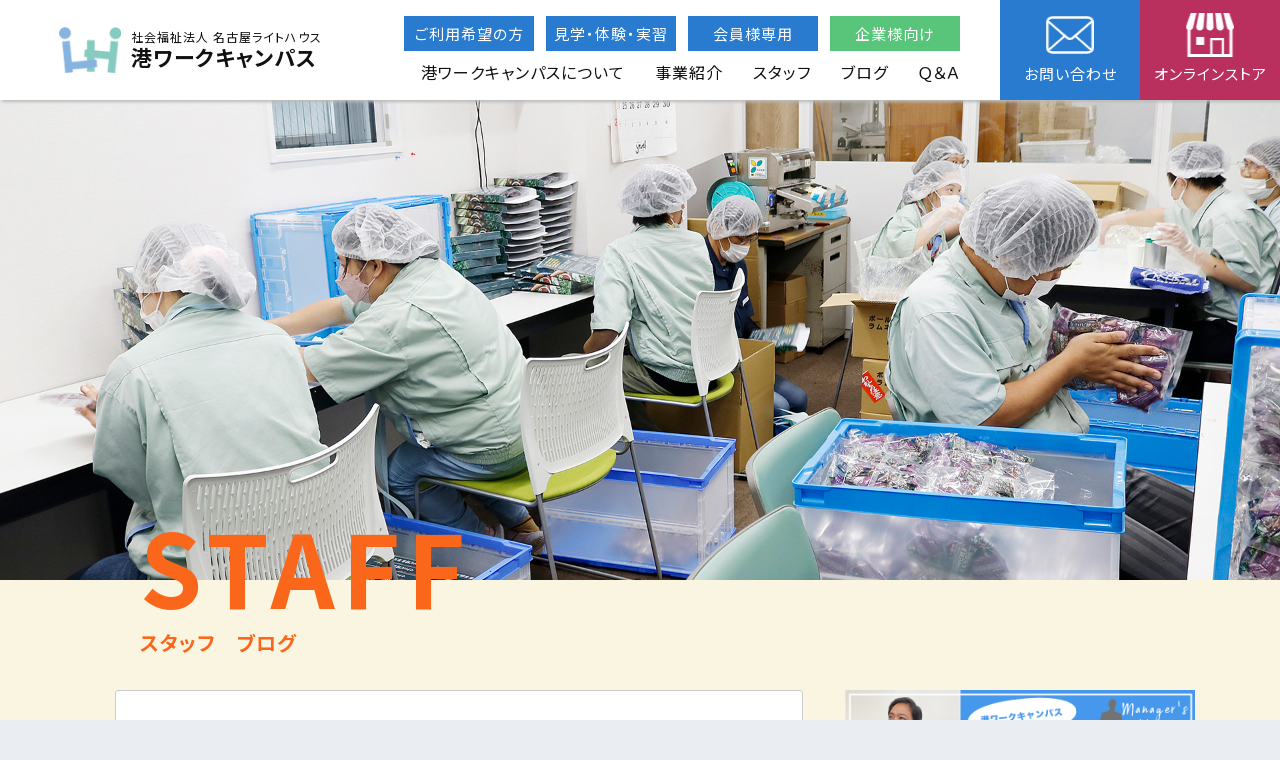

--- FILE ---
content_type: text/html; charset=UTF-8
request_url: https://minato-workcampus.com/stblog/%E5%B0%B1%E5%8A%B4%E7%B6%99%E7%B6%9A%E6%94%AF%E6%8F%B4b%E5%9E%8B%E3%83%91%E3%83%B3%E5%B7%A5%E5%A0%B4%E3%81%AE%E3%81%8A%E4%BB%95%E4%BA%8B%E3%80%90%E8%A8%88%E9%87%8F%E3%80%91/
body_size: 12623
content:

	  
	  

<!doctype html>

<!--[if lt IE 7]><html lang="ja" class="no-js lt-ie9 lt-ie8 lt-ie7"><![endif]-->
<!--[if (IE 7)&!(IEMobile)]><html lang="ja" class="no-js lt-ie9 lt-ie8"><![endif]-->
<!--[if (IE 8)&!(IEMobile)]><html lang="ja" class="no-js lt-ie9"><![endif]-->
<!--[if gt IE 8]><!--> <html lang="ja" class="no-js"><!--<![endif]-->

	<head>
		<meta charset="utf-8">

				<meta http-equiv="X-UA-Compatible" content="IE=edge">

				<meta name="HandheldFriendly" content="True">
		<meta name="MobileOptimized" content="320">
		<meta name="viewport" content="width=device-width, initial-scale=1"/>

				<link rel="apple-touch-icon" href="https://minato-workcampus.com/wp-content/themes/lighthouse_site/library/images/apple-touch-icon.png">
		<link rel="icon" href="https://minato-workcampus.com/wp-content/themes/lighthouse_site/favicon.png">
		<!--[if IE]>
			<link rel="shortcut icon" href="https://minato-workcampus.com/wp-content/themes/lighthouse_site/favicon.ico">
		<![endif]-->
				<meta name="msapplication-TileColor" content="#f01d4f">
		<meta name="msapplication-TileImage" content="https://minato-workcampus.com/wp-content/themes/lighthouse_site/library/images/win8-tile-icon.png">
            <meta name="theme-color" content="#121212">

		<link rel="pingback" href="https://minato-workcampus.com/xmlrpc.php">

				<title>就労継続支援B型パン工場のお仕事【計量】 | 港ワークキャンパス</title>
<meta name='robots' content='max-image-preview:large' />
<link rel='dns-prefetch' href='//fonts.googleapis.com' />
<link rel="alternate" type="application/rss+xml" title="港ワークキャンパス &raquo; フィード" href="https://minato-workcampus.com/feed/" />
<link rel="alternate" type="application/rss+xml" title="港ワークキャンパス &raquo; コメントフィード" href="https://minato-workcampus.com/comments/feed/" />
<link rel="alternate" title="oEmbed (JSON)" type="application/json+oembed" href="https://minato-workcampus.com/wp-json/oembed/1.0/embed?url=https%3A%2F%2Fminato-workcampus.com%2Fstblog%2F%25e5%25b0%25b1%25e5%258a%25b4%25e7%25b6%2599%25e7%25b6%259a%25e6%2594%25af%25e6%258f%25b4b%25e5%259e%258b%25e3%2583%2591%25e3%2583%25b3%25e5%25b7%25a5%25e5%25a0%25b4%25e3%2581%25ae%25e3%2581%258a%25e4%25bb%2595%25e4%25ba%258b%25e3%2580%2590%25e8%25a8%2588%25e9%2587%258f%25e3%2580%2591%2F" />
<link rel="alternate" title="oEmbed (XML)" type="text/xml+oembed" href="https://minato-workcampus.com/wp-json/oembed/1.0/embed?url=https%3A%2F%2Fminato-workcampus.com%2Fstblog%2F%25e5%25b0%25b1%25e5%258a%25b4%25e7%25b6%2599%25e7%25b6%259a%25e6%2594%25af%25e6%258f%25b4b%25e5%259e%258b%25e3%2583%2591%25e3%2583%25b3%25e5%25b7%25a5%25e5%25a0%25b4%25e3%2581%25ae%25e3%2581%258a%25e4%25bb%2595%25e4%25ba%258b%25e3%2580%2590%25e8%25a8%2588%25e9%2587%258f%25e3%2580%2591%2F&#038;format=xml" />
<style id='wp-img-auto-sizes-contain-inline-css' type='text/css'>
img:is([sizes=auto i],[sizes^="auto," i]){contain-intrinsic-size:3000px 1500px}
/*# sourceURL=wp-img-auto-sizes-contain-inline-css */
</style>
<style id='wp-emoji-styles-inline-css' type='text/css'>

	img.wp-smiley, img.emoji {
		display: inline !important;
		border: none !important;
		box-shadow: none !important;
		height: 1em !important;
		width: 1em !important;
		margin: 0 0.07em !important;
		vertical-align: -0.1em !important;
		background: none !important;
		padding: 0 !important;
	}
/*# sourceURL=wp-emoji-styles-inline-css */
</style>
<style id='wp-block-library-inline-css' type='text/css'>
:root{--wp-block-synced-color:#7a00df;--wp-block-synced-color--rgb:122,0,223;--wp-bound-block-color:var(--wp-block-synced-color);--wp-editor-canvas-background:#ddd;--wp-admin-theme-color:#007cba;--wp-admin-theme-color--rgb:0,124,186;--wp-admin-theme-color-darker-10:#006ba1;--wp-admin-theme-color-darker-10--rgb:0,107,160.5;--wp-admin-theme-color-darker-20:#005a87;--wp-admin-theme-color-darker-20--rgb:0,90,135;--wp-admin-border-width-focus:2px}@media (min-resolution:192dpi){:root{--wp-admin-border-width-focus:1.5px}}.wp-element-button{cursor:pointer}:root .has-very-light-gray-background-color{background-color:#eee}:root .has-very-dark-gray-background-color{background-color:#313131}:root .has-very-light-gray-color{color:#eee}:root .has-very-dark-gray-color{color:#313131}:root .has-vivid-green-cyan-to-vivid-cyan-blue-gradient-background{background:linear-gradient(135deg,#00d084,#0693e3)}:root .has-purple-crush-gradient-background{background:linear-gradient(135deg,#34e2e4,#4721fb 50%,#ab1dfe)}:root .has-hazy-dawn-gradient-background{background:linear-gradient(135deg,#faaca8,#dad0ec)}:root .has-subdued-olive-gradient-background{background:linear-gradient(135deg,#fafae1,#67a671)}:root .has-atomic-cream-gradient-background{background:linear-gradient(135deg,#fdd79a,#004a59)}:root .has-nightshade-gradient-background{background:linear-gradient(135deg,#330968,#31cdcf)}:root .has-midnight-gradient-background{background:linear-gradient(135deg,#020381,#2874fc)}:root{--wp--preset--font-size--normal:16px;--wp--preset--font-size--huge:42px}.has-regular-font-size{font-size:1em}.has-larger-font-size{font-size:2.625em}.has-normal-font-size{font-size:var(--wp--preset--font-size--normal)}.has-huge-font-size{font-size:var(--wp--preset--font-size--huge)}.has-text-align-center{text-align:center}.has-text-align-left{text-align:left}.has-text-align-right{text-align:right}.has-fit-text{white-space:nowrap!important}#end-resizable-editor-section{display:none}.aligncenter{clear:both}.items-justified-left{justify-content:flex-start}.items-justified-center{justify-content:center}.items-justified-right{justify-content:flex-end}.items-justified-space-between{justify-content:space-between}.screen-reader-text{border:0;clip-path:inset(50%);height:1px;margin:-1px;overflow:hidden;padding:0;position:absolute;width:1px;word-wrap:normal!important}.screen-reader-text:focus{background-color:#ddd;clip-path:none;color:#444;display:block;font-size:1em;height:auto;left:5px;line-height:normal;padding:15px 23px 14px;text-decoration:none;top:5px;width:auto;z-index:100000}html :where(.has-border-color){border-style:solid}html :where([style*=border-top-color]){border-top-style:solid}html :where([style*=border-right-color]){border-right-style:solid}html :where([style*=border-bottom-color]){border-bottom-style:solid}html :where([style*=border-left-color]){border-left-style:solid}html :where([style*=border-width]){border-style:solid}html :where([style*=border-top-width]){border-top-style:solid}html :where([style*=border-right-width]){border-right-style:solid}html :where([style*=border-bottom-width]){border-bottom-style:solid}html :where([style*=border-left-width]){border-left-style:solid}html :where(img[class*=wp-image-]){height:auto;max-width:100%}:where(figure){margin:0 0 1em}html :where(.is-position-sticky){--wp-admin--admin-bar--position-offset:var(--wp-admin--admin-bar--height,0px)}@media screen and (max-width:600px){html :where(.is-position-sticky){--wp-admin--admin-bar--position-offset:0px}}

/*# sourceURL=wp-block-library-inline-css */
</style><style id='global-styles-inline-css' type='text/css'>
:root{--wp--preset--aspect-ratio--square: 1;--wp--preset--aspect-ratio--4-3: 4/3;--wp--preset--aspect-ratio--3-4: 3/4;--wp--preset--aspect-ratio--3-2: 3/2;--wp--preset--aspect-ratio--2-3: 2/3;--wp--preset--aspect-ratio--16-9: 16/9;--wp--preset--aspect-ratio--9-16: 9/16;--wp--preset--color--black: #000000;--wp--preset--color--cyan-bluish-gray: #abb8c3;--wp--preset--color--white: #ffffff;--wp--preset--color--pale-pink: #f78da7;--wp--preset--color--vivid-red: #cf2e2e;--wp--preset--color--luminous-vivid-orange: #ff6900;--wp--preset--color--luminous-vivid-amber: #fcb900;--wp--preset--color--light-green-cyan: #7bdcb5;--wp--preset--color--vivid-green-cyan: #00d084;--wp--preset--color--pale-cyan-blue: #8ed1fc;--wp--preset--color--vivid-cyan-blue: #0693e3;--wp--preset--color--vivid-purple: #9b51e0;--wp--preset--gradient--vivid-cyan-blue-to-vivid-purple: linear-gradient(135deg,rgb(6,147,227) 0%,rgb(155,81,224) 100%);--wp--preset--gradient--light-green-cyan-to-vivid-green-cyan: linear-gradient(135deg,rgb(122,220,180) 0%,rgb(0,208,130) 100%);--wp--preset--gradient--luminous-vivid-amber-to-luminous-vivid-orange: linear-gradient(135deg,rgb(252,185,0) 0%,rgb(255,105,0) 100%);--wp--preset--gradient--luminous-vivid-orange-to-vivid-red: linear-gradient(135deg,rgb(255,105,0) 0%,rgb(207,46,46) 100%);--wp--preset--gradient--very-light-gray-to-cyan-bluish-gray: linear-gradient(135deg,rgb(238,238,238) 0%,rgb(169,184,195) 100%);--wp--preset--gradient--cool-to-warm-spectrum: linear-gradient(135deg,rgb(74,234,220) 0%,rgb(151,120,209) 20%,rgb(207,42,186) 40%,rgb(238,44,130) 60%,rgb(251,105,98) 80%,rgb(254,248,76) 100%);--wp--preset--gradient--blush-light-purple: linear-gradient(135deg,rgb(255,206,236) 0%,rgb(152,150,240) 100%);--wp--preset--gradient--blush-bordeaux: linear-gradient(135deg,rgb(254,205,165) 0%,rgb(254,45,45) 50%,rgb(107,0,62) 100%);--wp--preset--gradient--luminous-dusk: linear-gradient(135deg,rgb(255,203,112) 0%,rgb(199,81,192) 50%,rgb(65,88,208) 100%);--wp--preset--gradient--pale-ocean: linear-gradient(135deg,rgb(255,245,203) 0%,rgb(182,227,212) 50%,rgb(51,167,181) 100%);--wp--preset--gradient--electric-grass: linear-gradient(135deg,rgb(202,248,128) 0%,rgb(113,206,126) 100%);--wp--preset--gradient--midnight: linear-gradient(135deg,rgb(2,3,129) 0%,rgb(40,116,252) 100%);--wp--preset--font-size--small: 13px;--wp--preset--font-size--medium: 20px;--wp--preset--font-size--large: 36px;--wp--preset--font-size--x-large: 42px;--wp--preset--spacing--20: 0.44rem;--wp--preset--spacing--30: 0.67rem;--wp--preset--spacing--40: 1rem;--wp--preset--spacing--50: 1.5rem;--wp--preset--spacing--60: 2.25rem;--wp--preset--spacing--70: 3.38rem;--wp--preset--spacing--80: 5.06rem;--wp--preset--shadow--natural: 6px 6px 9px rgba(0, 0, 0, 0.2);--wp--preset--shadow--deep: 12px 12px 50px rgba(0, 0, 0, 0.4);--wp--preset--shadow--sharp: 6px 6px 0px rgba(0, 0, 0, 0.2);--wp--preset--shadow--outlined: 6px 6px 0px -3px rgb(255, 255, 255), 6px 6px rgb(0, 0, 0);--wp--preset--shadow--crisp: 6px 6px 0px rgb(0, 0, 0);}:where(.is-layout-flex){gap: 0.5em;}:where(.is-layout-grid){gap: 0.5em;}body .is-layout-flex{display: flex;}.is-layout-flex{flex-wrap: wrap;align-items: center;}.is-layout-flex > :is(*, div){margin: 0;}body .is-layout-grid{display: grid;}.is-layout-grid > :is(*, div){margin: 0;}:where(.wp-block-columns.is-layout-flex){gap: 2em;}:where(.wp-block-columns.is-layout-grid){gap: 2em;}:where(.wp-block-post-template.is-layout-flex){gap: 1.25em;}:where(.wp-block-post-template.is-layout-grid){gap: 1.25em;}.has-black-color{color: var(--wp--preset--color--black) !important;}.has-cyan-bluish-gray-color{color: var(--wp--preset--color--cyan-bluish-gray) !important;}.has-white-color{color: var(--wp--preset--color--white) !important;}.has-pale-pink-color{color: var(--wp--preset--color--pale-pink) !important;}.has-vivid-red-color{color: var(--wp--preset--color--vivid-red) !important;}.has-luminous-vivid-orange-color{color: var(--wp--preset--color--luminous-vivid-orange) !important;}.has-luminous-vivid-amber-color{color: var(--wp--preset--color--luminous-vivid-amber) !important;}.has-light-green-cyan-color{color: var(--wp--preset--color--light-green-cyan) !important;}.has-vivid-green-cyan-color{color: var(--wp--preset--color--vivid-green-cyan) !important;}.has-pale-cyan-blue-color{color: var(--wp--preset--color--pale-cyan-blue) !important;}.has-vivid-cyan-blue-color{color: var(--wp--preset--color--vivid-cyan-blue) !important;}.has-vivid-purple-color{color: var(--wp--preset--color--vivid-purple) !important;}.has-black-background-color{background-color: var(--wp--preset--color--black) !important;}.has-cyan-bluish-gray-background-color{background-color: var(--wp--preset--color--cyan-bluish-gray) !important;}.has-white-background-color{background-color: var(--wp--preset--color--white) !important;}.has-pale-pink-background-color{background-color: var(--wp--preset--color--pale-pink) !important;}.has-vivid-red-background-color{background-color: var(--wp--preset--color--vivid-red) !important;}.has-luminous-vivid-orange-background-color{background-color: var(--wp--preset--color--luminous-vivid-orange) !important;}.has-luminous-vivid-amber-background-color{background-color: var(--wp--preset--color--luminous-vivid-amber) !important;}.has-light-green-cyan-background-color{background-color: var(--wp--preset--color--light-green-cyan) !important;}.has-vivid-green-cyan-background-color{background-color: var(--wp--preset--color--vivid-green-cyan) !important;}.has-pale-cyan-blue-background-color{background-color: var(--wp--preset--color--pale-cyan-blue) !important;}.has-vivid-cyan-blue-background-color{background-color: var(--wp--preset--color--vivid-cyan-blue) !important;}.has-vivid-purple-background-color{background-color: var(--wp--preset--color--vivid-purple) !important;}.has-black-border-color{border-color: var(--wp--preset--color--black) !important;}.has-cyan-bluish-gray-border-color{border-color: var(--wp--preset--color--cyan-bluish-gray) !important;}.has-white-border-color{border-color: var(--wp--preset--color--white) !important;}.has-pale-pink-border-color{border-color: var(--wp--preset--color--pale-pink) !important;}.has-vivid-red-border-color{border-color: var(--wp--preset--color--vivid-red) !important;}.has-luminous-vivid-orange-border-color{border-color: var(--wp--preset--color--luminous-vivid-orange) !important;}.has-luminous-vivid-amber-border-color{border-color: var(--wp--preset--color--luminous-vivid-amber) !important;}.has-light-green-cyan-border-color{border-color: var(--wp--preset--color--light-green-cyan) !important;}.has-vivid-green-cyan-border-color{border-color: var(--wp--preset--color--vivid-green-cyan) !important;}.has-pale-cyan-blue-border-color{border-color: var(--wp--preset--color--pale-cyan-blue) !important;}.has-vivid-cyan-blue-border-color{border-color: var(--wp--preset--color--vivid-cyan-blue) !important;}.has-vivid-purple-border-color{border-color: var(--wp--preset--color--vivid-purple) !important;}.has-vivid-cyan-blue-to-vivid-purple-gradient-background{background: var(--wp--preset--gradient--vivid-cyan-blue-to-vivid-purple) !important;}.has-light-green-cyan-to-vivid-green-cyan-gradient-background{background: var(--wp--preset--gradient--light-green-cyan-to-vivid-green-cyan) !important;}.has-luminous-vivid-amber-to-luminous-vivid-orange-gradient-background{background: var(--wp--preset--gradient--luminous-vivid-amber-to-luminous-vivid-orange) !important;}.has-luminous-vivid-orange-to-vivid-red-gradient-background{background: var(--wp--preset--gradient--luminous-vivid-orange-to-vivid-red) !important;}.has-very-light-gray-to-cyan-bluish-gray-gradient-background{background: var(--wp--preset--gradient--very-light-gray-to-cyan-bluish-gray) !important;}.has-cool-to-warm-spectrum-gradient-background{background: var(--wp--preset--gradient--cool-to-warm-spectrum) !important;}.has-blush-light-purple-gradient-background{background: var(--wp--preset--gradient--blush-light-purple) !important;}.has-blush-bordeaux-gradient-background{background: var(--wp--preset--gradient--blush-bordeaux) !important;}.has-luminous-dusk-gradient-background{background: var(--wp--preset--gradient--luminous-dusk) !important;}.has-pale-ocean-gradient-background{background: var(--wp--preset--gradient--pale-ocean) !important;}.has-electric-grass-gradient-background{background: var(--wp--preset--gradient--electric-grass) !important;}.has-midnight-gradient-background{background: var(--wp--preset--gradient--midnight) !important;}.has-small-font-size{font-size: var(--wp--preset--font-size--small) !important;}.has-medium-font-size{font-size: var(--wp--preset--font-size--medium) !important;}.has-large-font-size{font-size: var(--wp--preset--font-size--large) !important;}.has-x-large-font-size{font-size: var(--wp--preset--font-size--x-large) !important;}
/*# sourceURL=global-styles-inline-css */
</style>

<style id='classic-theme-styles-inline-css' type='text/css'>
/*! This file is auto-generated */
.wp-block-button__link{color:#fff;background-color:#32373c;border-radius:9999px;box-shadow:none;text-decoration:none;padding:calc(.667em + 2px) calc(1.333em + 2px);font-size:1.125em}.wp-block-file__button{background:#32373c;color:#fff;text-decoration:none}
/*# sourceURL=/wp-includes/css/classic-themes.min.css */
</style>
<link rel='stylesheet' id='contact-form-7-css' href='https://minato-workcampus.com/wp-content/plugins/contact-form-7/includes/css/styles.css' type='text/css' media='all' />
<link rel='stylesheet' id='contact-form-7-confirm-css' href='https://minato-workcampus.com/wp-content/plugins/contact-form-7-add-confirm/includes/css/styles.css' type='text/css' media='all' />
<link rel='stylesheet' id='googleFonts-css' href='//fonts.googleapis.com/css?family=Lato%3A400%2C700%2C400italic%2C700italic' type='text/css' media='all' />
<script type="text/javascript" src="https://minato-workcampus.com/wp-includes/js/jquery/jquery.min.js" id="jquery-core-js"></script>
<script type="text/javascript" src="https://minato-workcampus.com/wp-includes/js/jquery/jquery-migrate.min.js" id="jquery-migrate-js"></script>
<script type="text/javascript" src="https://minato-workcampus.com/wp-content/themes/lighthouse_site/library/js/libs/modernizr.custom.min.js" id="bones-modernizr-js"></script>
<link rel="https://api.w.org/" href="https://minato-workcampus.com/wp-json/" /><link rel="alternate" title="JSON" type="application/json" href="https://minato-workcampus.com/wp-json/wp/v2/stblog/544" /><link rel="canonical" href="https://minato-workcampus.com/stblog/%e5%b0%b1%e5%8a%b4%e7%b6%99%e7%b6%9a%e6%94%af%e6%8f%b4b%e5%9e%8b%e3%83%91%e3%83%b3%e5%b7%a5%e5%a0%b4%e3%81%ae%e3%81%8a%e4%bb%95%e4%ba%8b%e3%80%90%e8%a8%88%e9%87%8f%e3%80%91/" />
<link rel='shortlink' href='https://minato-workcampus.com/?p=544' />
<!-- OGP Tag -->
<meta property="og:title" content="就労継続支援B型パン工場のお仕事【計量】" />
<meta property="og:description" content="パン工場の利用者さんの作業を紹介します！こんにちは！港ワークキャンパス職員の小宮です。今日はパン作りのお仕事のひとつ計量をご紹介します。まずは、生地の中に入れるマーガリンです。10キロもの固まりのマーガリンを、細かいブロックにカットしてボウルに入れていきます。次に、塩をはかってい..." />
<meta property="og:type" content="archive" />
<meta property="og:url" content="https://minato-workcampus.com/stblog/%e5%b0%b1%e5%8a%b4%e7%b6%99%e7%b6%9a%e6%94%af%e6%8f%b4b%e5%9e%8b%e3%83%91%e3%83%b3%e5%b7%a5%e5%a0%b4%e3%81%ae%e3%81%8a%e4%bb%95%e4%ba%8b%e3%80%90%e8%a8%88%e9%87%8f%e3%80%91/" />
<meta property="og:image" content="https://minato-workcampus.com/wp-content/uploads/2023/08/de21f9a5e8796b2df4170dad1cb9abea-125x125.jpg" />
<meta property="og:site_name" content="港ワークキャンパス" />
<meta name="twitter:card" content="summary_large_image" />
<meta name="twitter:site" content="" />
<meta property="fb:app_id" content="">
<meta property="og:locale" content="ja_JP" />
<!-- End OGP Tag -->
		
						
		
				<meta name="description" content="パン工場の利用者さんの作業を紹介します！こんにちは！港ワークキャンパス職員の小宮です。今日はパン作りのお仕事のひとつ計量をご紹介します。まずは、生地の中に入れるマーガリンです。10キロもの固まりのマー..." />
				
		
					<!-- Google tag (gtag.js) -->
			<script async src="https://www.googletagmanager.com/gtag/js?id=G-S3CQEYF0D5"></script>
			<script>
			  window.dataLayer = window.dataLayer || [];
			  function gtag(){dataLayer.push(arguments);}
			  gtag('js', new Date());

			  gtag('config', 'G-S3CQEYF0D5');
			</script>
		
				
				<link rel="preconnect" href="https://fonts.googleapis.com">
			<link rel="preconnect" href="https://fonts.gstatic.com" crossorigin>
		<link href="https://fonts.googleapis.com/css2?family=Noto+Sans+JP:wght@400;500;700&display=swap" rel="stylesheet">
		
		
		<link rel="stylesheet" id="bones-stylesheet-css" href="https://minato-workcampus.com/wp-content/themes/lighthouse_site/library/css/style.css?ver=1746890883" type="text/css" media="all">
		
	<script type="text/javascript" src="//webfonts.xserver.jp/js/xserver.js"></script>
		
		
	</head>

	<body class="wp-singular stblog-template-default single single-stblog postid-544 wp-theme-lighthouse_site" itemscope itemtype="http://schema.org/WebPage">

		<div id="container">

			<header class="header" role="banner" itemscope itemtype="http://schema.org/WPHeader">

				<div id="inner-header" class="wrap cf">
					<div class="header_con">
						<a class="header_logocon" href="https://minato-workcampus.com" rel="nofollow">
							<div class="header_logocon_imgcon">
								<img src="https://minato-workcampus.com/wp-content/themes/lighthouse_site/img/lighthouse_logo.png">
							</div>
							<div class="header_logocon_textcon">
								<p class="header_logocon_textcon_text">社会福祉法人 名古屋ライトハウス</p>
								<h1 class="header_logocon_textcon_title">港ワークキャンパス</h1>
							</div>
						</a>						
						<div class="header_flexbox pc_only">
							<div class="header__flexbox__column">
								<div class="header_fcon_02">
									<a href="https://minato-workcampus.com/flow" class="header_fcon_button_02 header_fcon_button">ご利用希望の方</a>
									<a href="https://minato-workcampus.com/workshop" class="header_fcon_button_02 header_fcon_button">見学・体験・実習</a>
									<a href="https://minato-workcampus.com/memblog" class="header_fcon_button_02 header_fcon_button">会員様専用</a>
									<a href="https://minato-workcampus.com/business" target="_blank" class="header_fcon_button_01 header_fcon_button">企業様向け</a>
								</div>
								<div class="header_flexbox_item2">
									<a class="" href="https://minato-workcampus.com/about">港ワークキャンパスについて</a>
									<a class="" href="https://minato-workcampus.com/works">事業紹介</a>
									<a class="" href="https://minato-workcampus.com/staff">スタッフ</a>
									<a class="" href="https://minato-workcampus.com/stblog">ブログ</a>								
									<a class="" href="https://minato-workcampus.com/qa">Ｑ＆Ａ</a>								
								</div>
							</div>

							<div class="header__fixbtns">
								<a href="https://minato-workcampus.com/contact" class="header__fixbtn header__fixbtn--color01">
									<img class="header__fixbtn__img" src="https://minato-workcampus.com/wp-content/themes/lighthouse_site/img/icon_mail.png">
									<span class="header__fixbtn__tx">お問い合わせ</span>

								</a>
								<a href="https://store.minato-workcampus.com/" target="_blank" class="header__fixbtn header__fixbtn--color02">
									<img class="header__fixbtn__img" src="https://minato-workcampus.com/wp-content/themes/lighthouse_site/img/icon_shop.png">
									<span class="header__fixbtn__tx">オンラインストア</span>								
								</a>
							</div>
						</div>

					</div>
					<div class="burger-btn sp_only">
 						<span class="bar bar_top"></span>
						<span class="bar bar_mid"></span>
						<span class="bar bar_bottom"></span>
					</div>								
				</div>
				<div class="nav-wrapper sp_only">
					<nav class="header-nav">
						<a href="https://minato-workcampus.com"><img class="spmenu_logo" src="https://minato-workcampus.com/wp-content/themes/lighthouse_site/img/lighthouse_logo.png"></a>
          				<ul class="nav-list">
							<li class="nav-item"><a href="https://minato-workcampus.com/about">港ワークキャンパスについて</a></li>
							<li class="nav-item"><a href="https://minato-workcampus.com/works">事業紹介</a></li>
							<li class="nav-item"><a href="https://minato-workcampus.com/staff">スタッフ</a></li>
							<li class="nav-item"><a href="https://minato-workcampus.com/stblog">ブログ</a></li>
							<li class="nav-item"><a href="https://minato-workcampus.com/qa">Ｑ＆Ａ</a></li>
							
							<li class="nav-item"><a href="https://minato-workcampus.com/flow">ご利用希望の方</a></li>
							<li class="nav-item"><a href="https://minato-workcampus.com/workshop">見学・体験・実習</a></li>
							<li class="nav-item"><a href="https://minato-workcampus.com/memblog">会員様専用</a></li>
							<li class="nav-item"><a href="https://minato-workcampus.com/contact">お問い合わせ</a></li>

							<li class="nav-item"><a href="https://minato-workcampus.com/business" target="_blank" >企業様向け</a></li>
						</ul>
						<div class="spmenu_snslogo">
							<a href="https://lin.ee/0uGEOa3" target="_blank"><img class="spmenu_twitterlogo" src="https://minato-workcampus.com/wp-content/themes/lighthouse_site/img/logo_line.png"></a>
							<a href="https://minato-workcampus.com/contact"><img class="spmenu_instalogo" src="https://minato-workcampus.com/wp-content/themes/lighthouse_site/img/logo_mail.png"></a>
						</div>
						<div class="spmenu__storebanner">
							<a href="https://store.minato-workcampus.com/" target="_blank"><img class="spmenu__storebanner" src="https://minato-workcampus.com/wp-content/themes/lighthouse_site/img/banner_store_pc.png"></a>
						</div>
        			</nav>
      			</div>
				
				<link href="https://use.fontawesome.com/releases/v5.6.1/css/all.css" rel="stylesheet">

			</header>

<div id="content">
	<div id="inner-content" class="wrap cf">
		<section id="pagetitle"> 
			<div class="page_toptl stb_toptl">
				<div class="page_toptl_txcon">				
					<h2 class="page_toptl_tl">STAFF</h2>
					<p class="page_toptl_tl_jp">スタッフ　ブログ</p>
				</div>
			</div>		
		</section>
		<section id="stb_stb">
			<div class="stb_stb_all">
				<main id="main" class="m-all t-2of3 d-5of7 cf" role="main" itemscope itemprop="mainContentOfPage" itemtype="http://schema.org/Blog">
					<div class="stb_sincon">
						
						
						              <article id="post-544" class="cf post-544 stblog type-stblog status-publish has-post-thumbnail hentry stb-b stb-22" role="article" itemscope itemprop="blogPost" itemtype="http://schema.org/BlogPosting">

                <header class="article-header entry-header">

                  <h1 class="entry-title single-title" itemprop="headline" rel="bookmark">就労継続支援B型パン工場のお仕事【計量】</h1>

                  <p class="byline entry-meta vcard">

                    <time class="updated entry-time" datetime="2023-09-01" itemprop="datePublished">2023年9月1日</time>
                  </p>

                </header> 
                <section class="entry-content cf" itemprop="articleBody">
                  <p><strong><span style="font-size: 14pt;">パン工場の利用者さんの作業を紹介します！</span></strong></p>
<p>こんにちは！<br />
港ワークキャンパス職員の小宮です。</p>
<p>今日はパン作りのお仕事のひとつ計量をご紹介します。</p>
<p>まずは、生地の中に入れるマーガリンです。</p>
<p>10キロもの固まりのマーガリンを、細かいブロックにカットしてボウルに入れていきます。</p>
<img fetchpriority="high" decoding="async" class="alignnone wp-image-549 size-thumbnail" src="https://minato-workcampus.com/wp-content/uploads/2023/08/01-660x247.png" alt="マーガリンをカットする作業写真と細かくカットされたマーガリンがボウルに乗っている2枚組の写真" width="660" height="247" srcset="https://minato-workcampus.com/wp-content/uploads/2023/08/01-660x247.png 660w, https://minato-workcampus.com/wp-content/uploads/2023/08/01-300x112.png 300w, https://minato-workcampus.com/wp-content/uploads/2023/08/01-1024x383.png 1024w, https://minato-workcampus.com/wp-content/uploads/2023/08/01-768x288.png 768w, https://minato-workcampus.com/wp-content/uploads/2023/08/01-1536x575.png 1536w, https://minato-workcampus.com/wp-content/uploads/2023/08/01.png 1920w" sizes="(max-width: 660px) 100vw, 660px" />
<p>次に、塩をはかっています。</p>
<img decoding="async" class="alignnone wp-image-550 size-thumbnail" src="https://minato-workcampus.com/wp-content/uploads/2023/08/02-660x247.png" alt="塩をはかる作業中の写真" width="660" height="247" srcset="https://minato-workcampus.com/wp-content/uploads/2023/08/02-660x247.png 660w, https://minato-workcampus.com/wp-content/uploads/2023/08/02-300x112.png 300w, https://minato-workcampus.com/wp-content/uploads/2023/08/02-1024x383.png 1024w, https://minato-workcampus.com/wp-content/uploads/2023/08/02-768x288.png 768w, https://minato-workcampus.com/wp-content/uploads/2023/08/02-1536x575.png 1536w, https://minato-workcampus.com/wp-content/uploads/2023/08/02.png 1920w" sizes="(max-width: 660px) 100vw, 660px" />
<p>最後に、パンの生地をはかっています。</p>
<img decoding="async" class="alignnone wp-image-551 size-thumbnail" src="https://minato-workcampus.com/wp-content/uploads/2023/09/a45e1a60ad78d8a77417b6c288c0b275-493x370.jpg" alt="パン生地をカットして計量している写真" width="493" height="370" srcset="https://minato-workcampus.com/wp-content/uploads/2023/09/a45e1a60ad78d8a77417b6c288c0b275-493x370.jpg 493w, https://minato-workcampus.com/wp-content/uploads/2023/09/a45e1a60ad78d8a77417b6c288c0b275-300x225.jpg 300w, https://minato-workcampus.com/wp-content/uploads/2023/09/a45e1a60ad78d8a77417b6c288c0b275-1024x768.jpg 1024w, https://minato-workcampus.com/wp-content/uploads/2023/09/a45e1a60ad78d8a77417b6c288c0b275-768x576.jpg 768w, https://minato-workcampus.com/wp-content/uploads/2023/09/a45e1a60ad78d8a77417b6c288c0b275-1536x1152.jpg 1536w, https://minato-workcampus.com/wp-content/uploads/2023/09/a45e1a60ad78d8a77417b6c288c0b275-2048x1536.jpg 2048w" sizes="(max-width: 493px) 100vw, 493px" />
<p>はかった生地を伸ばして、トレーに乗せます。</p>
<p>生地を計量するのは、まだ入社して一年ほどの利用者さん。</p>
<p>先輩の皆さんと初めての挑戦から、こんなに上手になりました。</p>
<p>他にもパンを作るためには、色々な作業があります。<br />
見学や体験も行っておりますので、興味がある方はお気軽にお問合せください。</p>
                </section> 
                <footer class="article-footer">


                  
                </footer> 
              </article> 					</div>
					
					
				</main>

				<div id="sidebar1" class="sidebar m-all t-1of3 d-2of7 last-col cf" role="complementary">
	<div class="stb_broglink widget_banner">
		<div class="stb_bloglink_linkcon">
			<a href="https://ameblo.jp/nlh-minato/" target="_blank" class="stb_bloglink_linkcon_tx"><img src="https://minato-workcampus.com/wp-content/themes/lighthouse_site/img/banner_blog.png"></a>	
	   </div>
	</div>
	
<div id="custom-post-type-search-3" class="widget widget_search">
	<h4 class="widgettitle">検索</h4>
		<form role="search" method="get" id="searchform" class="searchform" action="https://minato-workcampus.com/">
    		<div>
		 		<form method="get" id="search" action="https://minato-workcampus.com/">
					<input type="text" name="s" id="search-input" value="" placeholder="職員ブログ内を検索" />
					<input type="hidden" name="post_type" value="stblog">
					<button id="searchsubmit" type="submit" accesskey="f" class="search-btn">検索</button>
		  		</form>
			</div>
	</form>
</div>
	

	
					<div id="custom-post-type-recent-posts-2" class="widget widget_recent_entries"><h4 class="widgettitle">最近の投稿</h4>			<ul>
													<li>
										<a href="https://minato-workcampus.com/stblog/%e3%82%a2%e3%82%a4%e3%82%b9%ef%bd%9e%ef%bc%81%e3%81%af%e3%81%98%e3%82%81%e3%81%be%e3%81%97%e3%81%9f%ef%bd%9e%ef%bc%81/">アイス～！はじめました～！</a>
														</li>
													<li>
										<a href="https://minato-workcampus.com/stblog/2025%e5%b9%b4%e5%ba%a6%e3%80%80%e5%b0%b1%e5%8a%b4%e7%b6%99%e7%b6%9a%e6%94%af%e6%8f%b4a%e5%9e%8b%e3%82%b9%e3%82%b3%e3%82%a2%e8%a1%a8%ef%bc%88pdf%ef%bc%89/">2025年度　就労継続支援A型スコア表（PDF）</a>
														</li>
													<li>
										<a href="https://minato-workcampus.com/stblog/%e8%a6%8b%e5%ad%a6%e3%81%ab%e3%81%8d%e3%81%a6%e3%81%8f%e3%81%a0%e3%81%95%ef%bd%9e%e3%81%84%ef%bc%81/">見学にきてくださ～い！</a>
														</li>
													<li>
										<a href="https://minato-workcampus.com/stblog/%e5%b0%b1%e5%8a%b4%e7%b6%99%e7%b6%9a%e6%94%af%e6%8f%b4a%e5%9e%8b%e3%80%81%e9%87%91%e5%b1%9e%e5%b7%a5%e5%a0%b4%e3%81%ae%e3%81%8a%e4%bb%95%e4%ba%8b%e7%b4%b9%e4%bb%8b%e3%81%97%e3%81%be%e3%81%99%ef%bc%81/">就労継続支援A型、金属工場のお仕事紹介します！（プレス部門）</a>
														</li>
													<li>
										<a href="https://minato-workcampus.com/stblog/a%e5%9e%8b%e3%81%ae%e3%81%8a%e4%bb%95%e4%ba%8b%e3%80%8c%e5%ba%83%e3%81%92%e3%80%8d%e3%81%a8%e3%81%af/">A型のお仕事「広げ」とは</a>
														</li>
													<li>
										<a href="https://minato-workcampus.com/stblog/%e5%85%a5%e6%89%80%e5%bc%8f%e3%80%80%ef%bd%9e8%e4%ba%ba%e3%81%ae%e6%96%b0%e3%81%97%e3%81%84%e4%bb%b2%e9%96%93%ef%bd%9e/">入所式　～8人の新しい仲間～</a>
														</li>
													<li>
										<a href="https://minato-workcampus.com/stblog/%e3%83%91%e3%83%b3%e3%81%a8%e3%82%b9%e3%82%a4%e3%83%bc%e3%83%84%e3%81%ae%e5%88%b6%e6%9c%8d%e3%81%8c%e6%96%b0%e3%81%97%e3%81%8f%e3%81%aa%e3%82%8a%e3%81%be%e3%81%97%e3%81%9f%ef%bc%81/">パンとスイーツの制服が新しくなりました！</a>
														</li>
													<li>
										<a href="https://minato-workcampus.com/stblog/b%e5%9e%8b%e3%81%ae%e4%b8%8b%e8%ab%8b%e3%81%91%e3%81%ab%e6%96%b0%e3%81%9f%e3%81%aa%e8%81%b7%e5%93%a1%e3%81%95%e3%82%93%e3%81%8c%e5%8a%a0%e3%82%8f%e3%82%8a%e3%81%be%e3%81%97%e3%81%9f%ef%bc%81/">B型の下請けに新たな職員さんが加わりました！</a>
														</li>
													<li>
										<a href="https://minato-workcampus.com/stblog/%e3%81%a1%e3%82%87%e3%81%a3%e3%81%a8%e5%a4%89%e3%82%8f%e3%81%a3%e3%81%9f%e9%9b%b0%e5%9b%b2%e6%b0%97/">ちょっと変わった雰囲気?!</a>
														</li>
													<li>
										<a href="https://minato-workcampus.com/stblog/%e3%81%aa%e3%81%9c%ef%bc%91%ef%bc%90%ef%bc%90%e5%80%8b%ef%bc%9f%ef%bc%88%e5%b0%b1%e5%8a%b4%e7%b6%99%e7%b6%9a%e6%94%af%e6%8f%b4b%e5%9e%8b%ef%bc%9a%e3%83%98%e3%83%ab%e3%83%a1%e3%83%83%e3%83%88%e7%b5%84/">なぜ１００個？（就労継続支援B型：ヘルメット組付作業）</a>
														</li>
							</ul>
			</div><div id="custom-post-type-categories-3" class="widget widget_categories"><h4 class="widgettitle">カテゴリ</h4>			<ul>
				<li class="cat-item cat-item-15"><a href="https://minato-workcampus.com/stb/%e5%b0%b1%e5%8a%b4%e7%b6%99%e7%b6%9a%e6%94%af%e6%8f%b4a%e5%9e%8b%e3%82%b9%e3%82%b3%e3%82%a2%e8%a1%a8/">就労継続支援A型スコア表</a> (4)
</li>
	<li class="cat-item cat-item-16"><a href="https://minato-workcampus.com/stb/%e6%96%bd%e8%a8%ad%e5%a4%96%e5%b0%b1%e5%8a%b4/">施設外就労</a> (13)
</li>
	<li class="cat-item cat-item-17"><a href="https://minato-workcampus.com/stb/%e9%87%91%e5%b1%9e%e5%b7%a5%e5%a0%b4/">金属工場</a> (27)
</li>
	<li class="cat-item cat-item-18"><a href="https://minato-workcampus.com/stb/%e6%98%8e%e5%92%8c%e5%af%ae/">明和寮</a> (3)
</li>
	<li class="cat-item cat-item-19"><a href="https://minato-workcampus.com/stb/%e3%81%8a%e6%98%bc%e3%81%ae%e6%99%82%e9%96%93/">お昼の時間</a> (4)
</li>
	<li class="cat-item cat-item-20"><a href="https://minato-workcampus.com/stb/%e7%a6%8f%e7%a5%89%e3%83%9b%e3%83%bc%e3%83%a0/">福祉ホーム</a> (5)
</li>
	<li class="cat-item cat-item-21"><a href="https://minato-workcampus.com/stb/%e9%a3%9f%e4%ba%8b/">食事</a> (1)
</li>
	<li class="cat-item cat-item-22"><a href="https://minato-workcampus.com/stb/%e3%83%91%e3%83%b3%e5%b7%a5%e5%a0%b4/">パン工場</a> (20)
</li>
	<li class="cat-item cat-item-23"><a href="https://minato-workcampus.com/stb/%e3%82%af%e3%83%83%e3%82%ad%e3%83%bc%e4%ba%8b%e6%a5%ad/">クッキー事業</a> (10)
</li>
	<li class="cat-item cat-item-24"><a href="https://minato-workcampus.com/stb/sdgs/">SDGs</a> (1)
</li>
	<li class="cat-item cat-item-14"><a href="https://minato-workcampus.com/stb/%e5%8a%a9%e6%88%90%e9%87%91%e3%83%bb%e5%af%84%e8%b4%88/">助成金・寄贈</a> (17)
</li>
	<li class="cat-item cat-item-13"><a href="https://minato-workcampus.com/stb/%e5%b0%b1%e5%8a%b4%e7%b6%99%e7%b6%9a%e6%94%af%e6%8f%b4b%e5%9e%8b/">就労継続支援B型</a> (66)
</li>
	<li class="cat-item cat-item-12"><a href="https://minato-workcampus.com/stb/%e5%b0%b1%e5%8a%b4%e7%b6%99%e7%b6%9a%e6%94%af%e6%8f%b4a%e5%9e%8b/">就労継続支援A型</a> (45)
</li>
	<li class="cat-item cat-item-4"><a href="https://minato-workcampus.com/stb/event/">イベント</a> (21)
</li>
	<li class="cat-item cat-item-5"><a href="https://minato-workcampus.com/stb/life/">日常</a> (21)
</li>
	<li class="cat-item cat-item-9"><a href="https://minato-workcampus.com/stb/%e4%bd%93%e9%a8%93%e4%bc%9a%e3%83%bb%e8%a6%8b%e5%ad%a6%e4%bc%9a/">体験会・見学会</a> (11)
</li>
	<li class="cat-item cat-item-10"><a href="https://minato-workcampus.com/stb/%e4%b8%8b%e8%ab%8b%e3%81%91/">下請け</a> (17)
</li>
	<li class="cat-item cat-item-11"><a href="https://minato-workcampus.com/stb/%e4%bc%81%e6%a5%ad%e6%a7%98%e5%90%91%e3%81%91/">企業様向け</a> (5)
</li>
	<li class="cat-item cat-item-25"><a href="https://minato-workcampus.com/stb/%e4%ba%a4%e6%b5%81/">交流</a> (5)
</li>
			</ul>
			</div><div id="text-2" class="widget widget_text"><h4 class="widgettitle">月別アーカイブ</h4>			<div class="textwidget">
<li><a href='https://minato-workcampus.com/stblog/2025/09/'>2025年9月</a>&nbsp;(1)</li>
<li><a href='https://minato-workcampus.com/stblog/2025/06/'>2025年6月</a>&nbsp;(2)</li>
<li><a href='https://minato-workcampus.com/stblog/2025/04/'>2025年4月</a>&nbsp;(5)</li>
<li><a href='https://minato-workcampus.com/stblog/2025/03/'>2025年3月</a>&nbsp;(3)</li>
<li><a href='https://minato-workcampus.com/stblog/2025/02/'>2025年2月</a>&nbsp;(4)</li>
<li><a href='https://minato-workcampus.com/stblog/2025/01/'>2025年1月</a>&nbsp;(3)</li>
<li><a href='https://minato-workcampus.com/stblog/2024/12/'>2024年12月</a>&nbsp;(5)</li>
<li><a href='https://minato-workcampus.com/stblog/2024/11/'>2024年11月</a>&nbsp;(2)</li>
<li><a href='https://minato-workcampus.com/stblog/2024/10/'>2024年10月</a>&nbsp;(3)</li>
<li><a href='https://minato-workcampus.com/stblog/2024/09/'>2024年9月</a>&nbsp;(5)</li>
<li><a href='https://minato-workcampus.com/stblog/2024/08/'>2024年8月</a>&nbsp;(5)</li>
<li><a href='https://minato-workcampus.com/stblog/2024/07/'>2024年7月</a>&nbsp;(4)</li>
<li><a href='https://minato-workcampus.com/stblog/2024/06/'>2024年6月</a>&nbsp;(3)</li>
<li><a href='https://minato-workcampus.com/stblog/2024/05/'>2024年5月</a>&nbsp;(3)</li>
<li><a href='https://minato-workcampus.com/stblog/2024/04/'>2024年4月</a>&nbsp;(3)</li>
<li><a href='https://minato-workcampus.com/stblog/2024/03/'>2024年3月</a>&nbsp;(4)</li>
<li><a href='https://minato-workcampus.com/stblog/2024/02/'>2024年2月</a>&nbsp;(2)</li>
<li><a href='https://minato-workcampus.com/stblog/2024/01/'>2024年1月</a>&nbsp;(4)</li>
<li><a href='https://minato-workcampus.com/stblog/2023/12/'>2023年12月</a>&nbsp;(4)</li>
<li><a href='https://minato-workcampus.com/stblog/2023/11/'>2023年11月</a>&nbsp;(4)</li>
<li><a href='https://minato-workcampus.com/stblog/2023/10/'>2023年10月</a>&nbsp;(3)</li>
<li><a href='https://minato-workcampus.com/stblog/2023/09/'>2023年9月</a>&nbsp;(6)</li>
<li><a href='https://minato-workcampus.com/stblog/2023/08/'>2023年8月</a>&nbsp;(4)</li>
<li><a href='https://minato-workcampus.com/stblog/2023/07/'>2023年7月</a>&nbsp;(5)</li>
<li><a href='https://minato-workcampus.com/stblog/2023/06/'>2023年6月</a>&nbsp;(4)</li>
<li><a href='https://minato-workcampus.com/stblog/2023/05/'>2023年5月</a>&nbsp;(3)</li>
<li><a href='https://minato-workcampus.com/stblog/2023/04/'>2023年4月</a>&nbsp;(5)</li>
<li><a href='https://minato-workcampus.com/stblog/2023/03/'>2023年3月</a>&nbsp;(5)</li>
<li><a href='https://minato-workcampus.com/stblog/2023/02/'>2023年2月</a>&nbsp;(4)</li>
<li><a href='https://minato-workcampus.com/stblog/2023/01/'>2023年1月</a>&nbsp;(6)</li>
<li><a href='https://minato-workcampus.com/stblog/2022/12/'>2022年12月</a>&nbsp;(10)</li>
<li><a href='https://minato-workcampus.com/stblog/2022/11/'>2022年11月</a>&nbsp;(4)</li>
<li><a href='https://minato-workcampus.com/stblog/2022/10/'>2022年10月</a>&nbsp;(2)</li>
<li><a href='https://minato-workcampus.com/stblog/2022/09/'>2022年9月</a>&nbsp;(5)</li>
<li><a href='https://minato-workcampus.com/stblog/2022/06/'>2022年6月</a>&nbsp;(1)</li>
<li><a href='https://minato-workcampus.com/stblog/2022/04/'>2022年4月</a>&nbsp;(1)</li>
<li><a href='https://minato-workcampus.com/stblog/2021/10/'>2021年10月</a>&nbsp;(1)</li>
<li><a href='https://minato-workcampus.com/stblog/2018/01/'>2018年1月</a>&nbsp;(1)</li>
<li><a href='https://minato-workcampus.com/stblog/2015/12/'>2015年12月</a>&nbsp;(1)</li>
<li><a href='https://minato-workcampus.com/stblog/2015/01/'>2015年1月</a>&nbsp;(1)</li>
<li><a href='https://minato-workcampus.com/stblog/2014/04/'>2014年4月</a>&nbsp;(1)</li>
<li><a href='https://minato-workcampus.com/stblog/2014/03/'>2014年3月</a>&nbsp;(1)</li>
<li><a href='https://minato-workcampus.com/stblog/2013/09/'>2013年9月</a>&nbsp;(1)</li>
<li><a href='https://minato-workcampus.com/stblog/2013/04/'>2013年4月</a>&nbsp;(1)</li>
<li><a href='https://minato-workcampus.com/stblog/2010/11/'>2010年11月</a>&nbsp;(2)</li>
<li><a href='https://minato-workcampus.com/stblog/2010/08/'>2010年8月</a>&nbsp;(1)</li>
<li><a href='https://minato-workcampus.com/stblog/2009/03/'>2009年3月</a>&nbsp;(1)</li>
</div>
		</div><div id="custom-post-type-calendar-2" class="widget widget_calendar"><h4 class="widgettitle">日別アーカイブ</h4><div class="calendar_wrap"><table class="wp-calendar wp-calendar-table">
		<caption>2025年12月</caption>
		<thead>
		<tr>
		<th scope="col" title="月曜日">月</th>
		<th scope="col" title="火曜日">火</th>
		<th scope="col" title="水曜日">水</th>
		<th scope="col" title="木曜日">木</th>
		<th scope="col" title="金曜日">金</th>
		<th scope="col" title="土曜日">土</th>
		<th scope="col" title="日曜日">日</th>
		</tr>
		</thead>
		<tbody>
		<tr><td>1</td><td>2</td><td>3</td><td>4</td><td>5</td><td>6</td><td>7</td>
	</tr>
	<tr>
		<td>8</td><td>9</td><td>10</td><td>11</td><td>12</td><td>13</td><td>14</td>
	</tr>
	<tr>
		<td>15</td><td>16</td><td>17</td><td>18</td><td>19</td><td>20</td><td>21</td>
	</tr>
	<tr>
		<td>22</td><td class="today">23</td><td>24</td><td>25</td><td>26</td><td>27</td><td>28</td>
	</tr>
	<tr>
		<td>29</td><td>30</td><td>31</td>
		<td class="pad" colspan="4">&nbsp;</td>
	</tr>
	</tbody>
	</table><nav aria-label="前と次の月" class="wp-calendar-nav">
		<span class="wp-calendar-nav-prev"><a href="https://minato-workcampus.com/stblog/2025/09/">&laquo; 9月</a></span>
		<span class="pad">&nbsp;</span>
		<span class="wp-calendar-nav-next">&nbsp;</span>
		</nav></div></div>
					
				</div>
			</div>
		</section>
	</div>

</div>

			<footer class="footer" role="contentinfo" itemscope itemtype="http://schema.org/WPFooter">

				<div id="inner-footer" class="wrap cf">
					<div class="ft_all page_con">
						<section id="ft_menu">
							<div class="ft_menu_all">
								<div class="ft_menu_fcon">
									<a href="https://minato-workcampus.com/about" class="ft_menu_fcon_link">港ワークキャンパスについて</a>
									<a href="https://minato-workcampus.com/works" class="ft_menu_fcon_link">事業紹介</a>
									<a href="https://minato-workcampus.com/staff" class="ft_menu_fcon_link">スタッフ</a>
									<a href="https://minato-workcampus.com/stblog" class="ft_menu_fcon_link">ブログ</a>
									<a href="https://minato-workcampus.com/qa" class="ft_menu_fcon_link">Ｑ＆Ａ</a>
									<a href="https://minato-workcampus.com/flow" class="ft_menu_fcon_link">ご利用希望の方</a>
									<a href="https://minato-workcampus.com/workshop" class="ft_menu_fcon_link">見学・体験・実習</a>
								</div>
							</div>
						</section>
						<section id="ft_ft">
							<div class="ft_ft_all">
								<div class="ft_ft_fcon">
									<div class="ft_ft_fcon_l">
										<div class="ft_ft_fcon_l_imgcon">
											<img src="https://minato-workcampus.com/wp-content/themes/lighthouse_site/img/lighthouse_logo.png">
										</div>
										<div class="ft_ft_fcon_l_txcon">
											<p class="ft_ft_fcon_l_txcon_tl">社会福祉法人 名古屋ライトハウス</p>
											<p class="ft_ft_fcon_l_txcon_tx">港ワークキャンパス</p>
										</div>
									</div>
									<div class="ft_ft_fcon_r">
										<div class="ft_ft_fcon_r_txcon">
											<p class="ft_ft_fcon_r_txcon_tx">
												〒455-0831 <br class="sp_only">名古屋市港区十一屋1-70-4<br>
												TEL:052-382-1551 <br class="sp_only">FAX:052-383-4533
											</p>
										</div>
										<div class="ft_ft_fcon_r_snscon">
											<!--<a href="" target="_blank"><img class="ft_ft_fcon_r_snscon_circle" src="https://minato-workcampus.com/wp-content/themes/lighthouse_site/img/logo_insta.png"></a>-->
											<a href="https://lin.ee/0uGEOa3" target="_blank"><img class="ft_ft_fcon_r_snscon_circle" src="https://minato-workcampus.com/wp-content/themes/lighthouse_site/img/logo_line.png"></a>
											<a href="https://minato-workcampus.com/contact" target="_blank"><img class="ft_ft_fcon_r_snscon_circle" src="https://minato-workcampus.com/wp-content/themes/lighthouse_site/img/logo_mail.png"></a>											</div>
									</div>
								</div>																
							</div>
						</section>
					</div>
					<p class="source-org copyright">&copy; Minato Workcampus all right reserve.</p>
				</div>

			</footer>

		</div>

				<script src="https://minato-workcampus.com/wp-content/themes/lighthouse_site/library/js/scripts.js?ver=1659016817"></script>
		<!-- slick js -->
		<script src="https://minato-workcampus.com/wp-content/themes/lighthouse_site/slick/slick.min.js"></script>
		<!-- /slick js -->

		<script type="speculationrules">
{"prefetch":[{"source":"document","where":{"and":[{"href_matches":"/*"},{"not":{"href_matches":["/wp-*.php","/wp-admin/*","/wp-content/uploads/*","/wp-content/*","/wp-content/plugins/*","/wp-content/themes/lighthouse_site/*","/*\\?(.+)"]}},{"not":{"selector_matches":"a[rel~=\"nofollow\"]"}},{"not":{"selector_matches":".no-prefetch, .no-prefetch a"}}]},"eagerness":"conservative"}]}
</script>
<script type="text/javascript" src="https://minato-workcampus.com/wp-includes/js/dist/vendor/wp-polyfill.min.js" id="wp-polyfill-js"></script>
<script type="text/javascript" id="contact-form-7-js-extra">
/* <![CDATA[ */
var wpcf7 = {"api":{"root":"https://minato-workcampus.com/wp-json/","namespace":"contact-form-7/v1"}};
//# sourceURL=contact-form-7-js-extra
/* ]]> */
</script>
<script type="text/javascript" src="https://minato-workcampus.com/wp-content/plugins/contact-form-7/includes/js/index.js" id="contact-form-7-js"></script>
<script type="text/javascript" src="https://minato-workcampus.com/wp-includes/js/jquery/jquery.form.min.js" id="jquery-form-js"></script>
<script type="text/javascript" src="https://minato-workcampus.com/wp-content/plugins/contact-form-7-add-confirm/includes/js/scripts.js" id="contact-form-7-confirm-js"></script>
<script id="wp-emoji-settings" type="application/json">
{"baseUrl":"https://s.w.org/images/core/emoji/17.0.2/72x72/","ext":".png","svgUrl":"https://s.w.org/images/core/emoji/17.0.2/svg/","svgExt":".svg","source":{"concatemoji":"https://minato-workcampus.com/wp-includes/js/wp-emoji-release.min.js"}}
</script>
<script type="module">
/* <![CDATA[ */
/*! This file is auto-generated */
const a=JSON.parse(document.getElementById("wp-emoji-settings").textContent),o=(window._wpemojiSettings=a,"wpEmojiSettingsSupports"),s=["flag","emoji"];function i(e){try{var t={supportTests:e,timestamp:(new Date).valueOf()};sessionStorage.setItem(o,JSON.stringify(t))}catch(e){}}function c(e,t,n){e.clearRect(0,0,e.canvas.width,e.canvas.height),e.fillText(t,0,0);t=new Uint32Array(e.getImageData(0,0,e.canvas.width,e.canvas.height).data);e.clearRect(0,0,e.canvas.width,e.canvas.height),e.fillText(n,0,0);const a=new Uint32Array(e.getImageData(0,0,e.canvas.width,e.canvas.height).data);return t.every((e,t)=>e===a[t])}function p(e,t){e.clearRect(0,0,e.canvas.width,e.canvas.height),e.fillText(t,0,0);var n=e.getImageData(16,16,1,1);for(let e=0;e<n.data.length;e++)if(0!==n.data[e])return!1;return!0}function u(e,t,n,a){switch(t){case"flag":return n(e,"\ud83c\udff3\ufe0f\u200d\u26a7\ufe0f","\ud83c\udff3\ufe0f\u200b\u26a7\ufe0f")?!1:!n(e,"\ud83c\udde8\ud83c\uddf6","\ud83c\udde8\u200b\ud83c\uddf6")&&!n(e,"\ud83c\udff4\udb40\udc67\udb40\udc62\udb40\udc65\udb40\udc6e\udb40\udc67\udb40\udc7f","\ud83c\udff4\u200b\udb40\udc67\u200b\udb40\udc62\u200b\udb40\udc65\u200b\udb40\udc6e\u200b\udb40\udc67\u200b\udb40\udc7f");case"emoji":return!a(e,"\ud83e\u1fac8")}return!1}function f(e,t,n,a){let r;const o=(r="undefined"!=typeof WorkerGlobalScope&&self instanceof WorkerGlobalScope?new OffscreenCanvas(300,150):document.createElement("canvas")).getContext("2d",{willReadFrequently:!0}),s=(o.textBaseline="top",o.font="600 32px Arial",{});return e.forEach(e=>{s[e]=t(o,e,n,a)}),s}function r(e){var t=document.createElement("script");t.src=e,t.defer=!0,document.head.appendChild(t)}a.supports={everything:!0,everythingExceptFlag:!0},new Promise(t=>{let n=function(){try{var e=JSON.parse(sessionStorage.getItem(o));if("object"==typeof e&&"number"==typeof e.timestamp&&(new Date).valueOf()<e.timestamp+604800&&"object"==typeof e.supportTests)return e.supportTests}catch(e){}return null}();if(!n){if("undefined"!=typeof Worker&&"undefined"!=typeof OffscreenCanvas&&"undefined"!=typeof URL&&URL.createObjectURL&&"undefined"!=typeof Blob)try{var e="postMessage("+f.toString()+"("+[JSON.stringify(s),u.toString(),c.toString(),p.toString()].join(",")+"));",a=new Blob([e],{type:"text/javascript"});const r=new Worker(URL.createObjectURL(a),{name:"wpTestEmojiSupports"});return void(r.onmessage=e=>{i(n=e.data),r.terminate(),t(n)})}catch(e){}i(n=f(s,u,c,p))}t(n)}).then(e=>{for(const n in e)a.supports[n]=e[n],a.supports.everything=a.supports.everything&&a.supports[n],"flag"!==n&&(a.supports.everythingExceptFlag=a.supports.everythingExceptFlag&&a.supports[n]);var t;a.supports.everythingExceptFlag=a.supports.everythingExceptFlag&&!a.supports.flag,a.supports.everything||((t=a.source||{}).concatemoji?r(t.concatemoji):t.wpemoji&&t.twemoji&&(r(t.twemoji),r(t.wpemoji)))});
//# sourceURL=https://minato-workcampus.com/wp-includes/js/wp-emoji-loader.min.js
/* ]]> */
</script>

	</body>

</html> 


--- FILE ---
content_type: text/html; charset=UTF-8
request_url: https://minato-workcampus.com/wp-content/themes/lighthouse_site/slick/slick.min.js
body_size: 12119
content:

	  
	  

<!doctype html>

<!--[if lt IE 7]><html lang="ja" class="no-js lt-ie9 lt-ie8 lt-ie7"><![endif]-->
<!--[if (IE 7)&!(IEMobile)]><html lang="ja" class="no-js lt-ie9 lt-ie8"><![endif]-->
<!--[if (IE 8)&!(IEMobile)]><html lang="ja" class="no-js lt-ie9"><![endif]-->
<!--[if gt IE 8]><!--> <html lang="ja" class="no-js"><!--<![endif]-->

	<head>
		<meta charset="utf-8">

				<meta http-equiv="X-UA-Compatible" content="IE=edge">

				<meta name="HandheldFriendly" content="True">
		<meta name="MobileOptimized" content="320">
		<meta name="viewport" content="width=device-width, initial-scale=1"/>

				<link rel="apple-touch-icon" href="https://minato-workcampus.com/wp-content/themes/lighthouse_site/library/images/apple-touch-icon.png">
		<link rel="icon" href="https://minato-workcampus.com/wp-content/themes/lighthouse_site/favicon.png">
		<!--[if IE]>
			<link rel="shortcut icon" href="https://minato-workcampus.com/wp-content/themes/lighthouse_site/favicon.ico">
		<![endif]-->
				<meta name="msapplication-TileColor" content="#f01d4f">
		<meta name="msapplication-TileImage" content="https://minato-workcampus.com/wp-content/themes/lighthouse_site/library/images/win8-tile-icon.png">
            <meta name="theme-color" content="#121212">

		<link rel="pingback" href="https://minato-workcampus.com/xmlrpc.php">

				<title>港ワークキャンパス | 名古屋市港区の就労継続支援多機能型事業所</title>
<meta name='robots' content='max-image-preview:large' />
<link rel='dns-prefetch' href='//fonts.googleapis.com' />
<link rel="alternate" type="application/rss+xml" title="港ワークキャンパス &raquo; フィード" href="https://minato-workcampus.com/feed/" />
<link rel="alternate" type="application/rss+xml" title="港ワークキャンパス &raquo; コメントフィード" href="https://minato-workcampus.com/comments/feed/" />
<link rel="alternate" title="oEmbed (JSON)" type="application/json+oembed" href="https://minato-workcampus.com/wp-json/oembed/1.0/embed?url=https%3A%2F%2Fminato-workcampus.com%2F" />
<link rel="alternate" title="oEmbed (XML)" type="text/xml+oembed" href="https://minato-workcampus.com/wp-json/oembed/1.0/embed?url=https%3A%2F%2Fminato-workcampus.com%2F&#038;format=xml" />
<style id='wp-img-auto-sizes-contain-inline-css' type='text/css'>
img:is([sizes=auto i],[sizes^="auto," i]){contain-intrinsic-size:3000px 1500px}
/*# sourceURL=wp-img-auto-sizes-contain-inline-css */
</style>
<style id='wp-emoji-styles-inline-css' type='text/css'>

	img.wp-smiley, img.emoji {
		display: inline !important;
		border: none !important;
		box-shadow: none !important;
		height: 1em !important;
		width: 1em !important;
		margin: 0 0.07em !important;
		vertical-align: -0.1em !important;
		background: none !important;
		padding: 0 !important;
	}
/*# sourceURL=wp-emoji-styles-inline-css */
</style>
<style id='wp-block-library-inline-css' type='text/css'>
:root{--wp-block-synced-color:#7a00df;--wp-block-synced-color--rgb:122,0,223;--wp-bound-block-color:var(--wp-block-synced-color);--wp-editor-canvas-background:#ddd;--wp-admin-theme-color:#007cba;--wp-admin-theme-color--rgb:0,124,186;--wp-admin-theme-color-darker-10:#006ba1;--wp-admin-theme-color-darker-10--rgb:0,107,160.5;--wp-admin-theme-color-darker-20:#005a87;--wp-admin-theme-color-darker-20--rgb:0,90,135;--wp-admin-border-width-focus:2px}@media (min-resolution:192dpi){:root{--wp-admin-border-width-focus:1.5px}}.wp-element-button{cursor:pointer}:root .has-very-light-gray-background-color{background-color:#eee}:root .has-very-dark-gray-background-color{background-color:#313131}:root .has-very-light-gray-color{color:#eee}:root .has-very-dark-gray-color{color:#313131}:root .has-vivid-green-cyan-to-vivid-cyan-blue-gradient-background{background:linear-gradient(135deg,#00d084,#0693e3)}:root .has-purple-crush-gradient-background{background:linear-gradient(135deg,#34e2e4,#4721fb 50%,#ab1dfe)}:root .has-hazy-dawn-gradient-background{background:linear-gradient(135deg,#faaca8,#dad0ec)}:root .has-subdued-olive-gradient-background{background:linear-gradient(135deg,#fafae1,#67a671)}:root .has-atomic-cream-gradient-background{background:linear-gradient(135deg,#fdd79a,#004a59)}:root .has-nightshade-gradient-background{background:linear-gradient(135deg,#330968,#31cdcf)}:root .has-midnight-gradient-background{background:linear-gradient(135deg,#020381,#2874fc)}:root{--wp--preset--font-size--normal:16px;--wp--preset--font-size--huge:42px}.has-regular-font-size{font-size:1em}.has-larger-font-size{font-size:2.625em}.has-normal-font-size{font-size:var(--wp--preset--font-size--normal)}.has-huge-font-size{font-size:var(--wp--preset--font-size--huge)}.has-text-align-center{text-align:center}.has-text-align-left{text-align:left}.has-text-align-right{text-align:right}.has-fit-text{white-space:nowrap!important}#end-resizable-editor-section{display:none}.aligncenter{clear:both}.items-justified-left{justify-content:flex-start}.items-justified-center{justify-content:center}.items-justified-right{justify-content:flex-end}.items-justified-space-between{justify-content:space-between}.screen-reader-text{border:0;clip-path:inset(50%);height:1px;margin:-1px;overflow:hidden;padding:0;position:absolute;width:1px;word-wrap:normal!important}.screen-reader-text:focus{background-color:#ddd;clip-path:none;color:#444;display:block;font-size:1em;height:auto;left:5px;line-height:normal;padding:15px 23px 14px;text-decoration:none;top:5px;width:auto;z-index:100000}html :where(.has-border-color){border-style:solid}html :where([style*=border-top-color]){border-top-style:solid}html :where([style*=border-right-color]){border-right-style:solid}html :where([style*=border-bottom-color]){border-bottom-style:solid}html :where([style*=border-left-color]){border-left-style:solid}html :where([style*=border-width]){border-style:solid}html :where([style*=border-top-width]){border-top-style:solid}html :where([style*=border-right-width]){border-right-style:solid}html :where([style*=border-bottom-width]){border-bottom-style:solid}html :where([style*=border-left-width]){border-left-style:solid}html :where(img[class*=wp-image-]){height:auto;max-width:100%}:where(figure){margin:0 0 1em}html :where(.is-position-sticky){--wp-admin--admin-bar--position-offset:var(--wp-admin--admin-bar--height,0px)}@media screen and (max-width:600px){html :where(.is-position-sticky){--wp-admin--admin-bar--position-offset:0px}}

/*# sourceURL=wp-block-library-inline-css */
</style><style id='global-styles-inline-css' type='text/css'>
:root{--wp--preset--aspect-ratio--square: 1;--wp--preset--aspect-ratio--4-3: 4/3;--wp--preset--aspect-ratio--3-4: 3/4;--wp--preset--aspect-ratio--3-2: 3/2;--wp--preset--aspect-ratio--2-3: 2/3;--wp--preset--aspect-ratio--16-9: 16/9;--wp--preset--aspect-ratio--9-16: 9/16;--wp--preset--color--black: #000000;--wp--preset--color--cyan-bluish-gray: #abb8c3;--wp--preset--color--white: #ffffff;--wp--preset--color--pale-pink: #f78da7;--wp--preset--color--vivid-red: #cf2e2e;--wp--preset--color--luminous-vivid-orange: #ff6900;--wp--preset--color--luminous-vivid-amber: #fcb900;--wp--preset--color--light-green-cyan: #7bdcb5;--wp--preset--color--vivid-green-cyan: #00d084;--wp--preset--color--pale-cyan-blue: #8ed1fc;--wp--preset--color--vivid-cyan-blue: #0693e3;--wp--preset--color--vivid-purple: #9b51e0;--wp--preset--gradient--vivid-cyan-blue-to-vivid-purple: linear-gradient(135deg,rgb(6,147,227) 0%,rgb(155,81,224) 100%);--wp--preset--gradient--light-green-cyan-to-vivid-green-cyan: linear-gradient(135deg,rgb(122,220,180) 0%,rgb(0,208,130) 100%);--wp--preset--gradient--luminous-vivid-amber-to-luminous-vivid-orange: linear-gradient(135deg,rgb(252,185,0) 0%,rgb(255,105,0) 100%);--wp--preset--gradient--luminous-vivid-orange-to-vivid-red: linear-gradient(135deg,rgb(255,105,0) 0%,rgb(207,46,46) 100%);--wp--preset--gradient--very-light-gray-to-cyan-bluish-gray: linear-gradient(135deg,rgb(238,238,238) 0%,rgb(169,184,195) 100%);--wp--preset--gradient--cool-to-warm-spectrum: linear-gradient(135deg,rgb(74,234,220) 0%,rgb(151,120,209) 20%,rgb(207,42,186) 40%,rgb(238,44,130) 60%,rgb(251,105,98) 80%,rgb(254,248,76) 100%);--wp--preset--gradient--blush-light-purple: linear-gradient(135deg,rgb(255,206,236) 0%,rgb(152,150,240) 100%);--wp--preset--gradient--blush-bordeaux: linear-gradient(135deg,rgb(254,205,165) 0%,rgb(254,45,45) 50%,rgb(107,0,62) 100%);--wp--preset--gradient--luminous-dusk: linear-gradient(135deg,rgb(255,203,112) 0%,rgb(199,81,192) 50%,rgb(65,88,208) 100%);--wp--preset--gradient--pale-ocean: linear-gradient(135deg,rgb(255,245,203) 0%,rgb(182,227,212) 50%,rgb(51,167,181) 100%);--wp--preset--gradient--electric-grass: linear-gradient(135deg,rgb(202,248,128) 0%,rgb(113,206,126) 100%);--wp--preset--gradient--midnight: linear-gradient(135deg,rgb(2,3,129) 0%,rgb(40,116,252) 100%);--wp--preset--font-size--small: 13px;--wp--preset--font-size--medium: 20px;--wp--preset--font-size--large: 36px;--wp--preset--font-size--x-large: 42px;--wp--preset--spacing--20: 0.44rem;--wp--preset--spacing--30: 0.67rem;--wp--preset--spacing--40: 1rem;--wp--preset--spacing--50: 1.5rem;--wp--preset--spacing--60: 2.25rem;--wp--preset--spacing--70: 3.38rem;--wp--preset--spacing--80: 5.06rem;--wp--preset--shadow--natural: 6px 6px 9px rgba(0, 0, 0, 0.2);--wp--preset--shadow--deep: 12px 12px 50px rgba(0, 0, 0, 0.4);--wp--preset--shadow--sharp: 6px 6px 0px rgba(0, 0, 0, 0.2);--wp--preset--shadow--outlined: 6px 6px 0px -3px rgb(255, 255, 255), 6px 6px rgb(0, 0, 0);--wp--preset--shadow--crisp: 6px 6px 0px rgb(0, 0, 0);}:where(.is-layout-flex){gap: 0.5em;}:where(.is-layout-grid){gap: 0.5em;}body .is-layout-flex{display: flex;}.is-layout-flex{flex-wrap: wrap;align-items: center;}.is-layout-flex > :is(*, div){margin: 0;}body .is-layout-grid{display: grid;}.is-layout-grid > :is(*, div){margin: 0;}:where(.wp-block-columns.is-layout-flex){gap: 2em;}:where(.wp-block-columns.is-layout-grid){gap: 2em;}:where(.wp-block-post-template.is-layout-flex){gap: 1.25em;}:where(.wp-block-post-template.is-layout-grid){gap: 1.25em;}.has-black-color{color: var(--wp--preset--color--black) !important;}.has-cyan-bluish-gray-color{color: var(--wp--preset--color--cyan-bluish-gray) !important;}.has-white-color{color: var(--wp--preset--color--white) !important;}.has-pale-pink-color{color: var(--wp--preset--color--pale-pink) !important;}.has-vivid-red-color{color: var(--wp--preset--color--vivid-red) !important;}.has-luminous-vivid-orange-color{color: var(--wp--preset--color--luminous-vivid-orange) !important;}.has-luminous-vivid-amber-color{color: var(--wp--preset--color--luminous-vivid-amber) !important;}.has-light-green-cyan-color{color: var(--wp--preset--color--light-green-cyan) !important;}.has-vivid-green-cyan-color{color: var(--wp--preset--color--vivid-green-cyan) !important;}.has-pale-cyan-blue-color{color: var(--wp--preset--color--pale-cyan-blue) !important;}.has-vivid-cyan-blue-color{color: var(--wp--preset--color--vivid-cyan-blue) !important;}.has-vivid-purple-color{color: var(--wp--preset--color--vivid-purple) !important;}.has-black-background-color{background-color: var(--wp--preset--color--black) !important;}.has-cyan-bluish-gray-background-color{background-color: var(--wp--preset--color--cyan-bluish-gray) !important;}.has-white-background-color{background-color: var(--wp--preset--color--white) !important;}.has-pale-pink-background-color{background-color: var(--wp--preset--color--pale-pink) !important;}.has-vivid-red-background-color{background-color: var(--wp--preset--color--vivid-red) !important;}.has-luminous-vivid-orange-background-color{background-color: var(--wp--preset--color--luminous-vivid-orange) !important;}.has-luminous-vivid-amber-background-color{background-color: var(--wp--preset--color--luminous-vivid-amber) !important;}.has-light-green-cyan-background-color{background-color: var(--wp--preset--color--light-green-cyan) !important;}.has-vivid-green-cyan-background-color{background-color: var(--wp--preset--color--vivid-green-cyan) !important;}.has-pale-cyan-blue-background-color{background-color: var(--wp--preset--color--pale-cyan-blue) !important;}.has-vivid-cyan-blue-background-color{background-color: var(--wp--preset--color--vivid-cyan-blue) !important;}.has-vivid-purple-background-color{background-color: var(--wp--preset--color--vivid-purple) !important;}.has-black-border-color{border-color: var(--wp--preset--color--black) !important;}.has-cyan-bluish-gray-border-color{border-color: var(--wp--preset--color--cyan-bluish-gray) !important;}.has-white-border-color{border-color: var(--wp--preset--color--white) !important;}.has-pale-pink-border-color{border-color: var(--wp--preset--color--pale-pink) !important;}.has-vivid-red-border-color{border-color: var(--wp--preset--color--vivid-red) !important;}.has-luminous-vivid-orange-border-color{border-color: var(--wp--preset--color--luminous-vivid-orange) !important;}.has-luminous-vivid-amber-border-color{border-color: var(--wp--preset--color--luminous-vivid-amber) !important;}.has-light-green-cyan-border-color{border-color: var(--wp--preset--color--light-green-cyan) !important;}.has-vivid-green-cyan-border-color{border-color: var(--wp--preset--color--vivid-green-cyan) !important;}.has-pale-cyan-blue-border-color{border-color: var(--wp--preset--color--pale-cyan-blue) !important;}.has-vivid-cyan-blue-border-color{border-color: var(--wp--preset--color--vivid-cyan-blue) !important;}.has-vivid-purple-border-color{border-color: var(--wp--preset--color--vivid-purple) !important;}.has-vivid-cyan-blue-to-vivid-purple-gradient-background{background: var(--wp--preset--gradient--vivid-cyan-blue-to-vivid-purple) !important;}.has-light-green-cyan-to-vivid-green-cyan-gradient-background{background: var(--wp--preset--gradient--light-green-cyan-to-vivid-green-cyan) !important;}.has-luminous-vivid-amber-to-luminous-vivid-orange-gradient-background{background: var(--wp--preset--gradient--luminous-vivid-amber-to-luminous-vivid-orange) !important;}.has-luminous-vivid-orange-to-vivid-red-gradient-background{background: var(--wp--preset--gradient--luminous-vivid-orange-to-vivid-red) !important;}.has-very-light-gray-to-cyan-bluish-gray-gradient-background{background: var(--wp--preset--gradient--very-light-gray-to-cyan-bluish-gray) !important;}.has-cool-to-warm-spectrum-gradient-background{background: var(--wp--preset--gradient--cool-to-warm-spectrum) !important;}.has-blush-light-purple-gradient-background{background: var(--wp--preset--gradient--blush-light-purple) !important;}.has-blush-bordeaux-gradient-background{background: var(--wp--preset--gradient--blush-bordeaux) !important;}.has-luminous-dusk-gradient-background{background: var(--wp--preset--gradient--luminous-dusk) !important;}.has-pale-ocean-gradient-background{background: var(--wp--preset--gradient--pale-ocean) !important;}.has-electric-grass-gradient-background{background: var(--wp--preset--gradient--electric-grass) !important;}.has-midnight-gradient-background{background: var(--wp--preset--gradient--midnight) !important;}.has-small-font-size{font-size: var(--wp--preset--font-size--small) !important;}.has-medium-font-size{font-size: var(--wp--preset--font-size--medium) !important;}.has-large-font-size{font-size: var(--wp--preset--font-size--large) !important;}.has-x-large-font-size{font-size: var(--wp--preset--font-size--x-large) !important;}
/*# sourceURL=global-styles-inline-css */
</style>

<style id='classic-theme-styles-inline-css' type='text/css'>
/*! This file is auto-generated */
.wp-block-button__link{color:#fff;background-color:#32373c;border-radius:9999px;box-shadow:none;text-decoration:none;padding:calc(.667em + 2px) calc(1.333em + 2px);font-size:1.125em}.wp-block-file__button{background:#32373c;color:#fff;text-decoration:none}
/*# sourceURL=/wp-includes/css/classic-themes.min.css */
</style>
<link rel='stylesheet' id='contact-form-7-css' href='https://minato-workcampus.com/wp-content/plugins/contact-form-7/includes/css/styles.css' type='text/css' media='all' />
<link rel='stylesheet' id='contact-form-7-confirm-css' href='https://minato-workcampus.com/wp-content/plugins/contact-form-7-add-confirm/includes/css/styles.css' type='text/css' media='all' />
<link rel='stylesheet' id='googleFonts-css' href='//fonts.googleapis.com/css?family=Lato%3A400%2C700%2C400italic%2C700italic' type='text/css' media='all' />
<script type="text/javascript" src="https://minato-workcampus.com/wp-includes/js/jquery/jquery.min.js" id="jquery-core-js"></script>
<script type="text/javascript" src="https://minato-workcampus.com/wp-includes/js/jquery/jquery-migrate.min.js" id="jquery-migrate-js"></script>
<script type="text/javascript" src="https://minato-workcampus.com/wp-content/themes/lighthouse_site/library/js/libs/modernizr.custom.min.js" id="bones-modernizr-js"></script>
<link rel="https://api.w.org/" href="https://minato-workcampus.com/wp-json/" /><link rel="alternate" title="JSON" type="application/json" href="https://minato-workcampus.com/wp-json/wp/v2/pages/10" /><link rel="canonical" href="https://minato-workcampus.com/" />
<link rel='shortlink' href='https://minato-workcampus.com/' />
<!-- OGP Tag -->
<meta property="og:title" content="港ワークキャンパス" />
<meta property="og:description" content="港ワークキャンパスは名古屋市港区の就労継続支援多機能型事業所です。創業当時からの合言葉「ひとりの幸せ" />
<meta property="og:type" content="website" />
<meta property="og:url" content="https://minato-workcampus.com" />
<meta property="og:image" content="https://minato-workcampus.com/wp-content/themes/lighthouse_site/img/OGP.png" />
<meta property="og:site_name" content="港ワークキャンパス" />
<meta name="twitter:card" content="summary_large_image" />
<meta name="twitter:site" content="" />
<meta property="fb:app_id" content="">
<meta property="og:locale" content="ja_JP" />
<!-- End OGP Tag -->
		
						
		
				<meta name="description" content="港ワークキャンパスは名古屋市港区の就労継続支援多機能型事業所です。創業当時からの合言葉「ひとりの幸せのために」を胸に、利用者の方がより良い日々を送れるよう、心をこめて就労支援を行っています。" />
				
		
					<!-- Google tag (gtag.js) -->
			<script async src="https://www.googletagmanager.com/gtag/js?id=G-S3CQEYF0D5"></script>
			<script>
			  window.dataLayer = window.dataLayer || [];
			  function gtag(){dataLayer.push(arguments);}
			  gtag('js', new Date());

			  gtag('config', 'G-S3CQEYF0D5');
			</script>
		
				
				<link rel="preconnect" href="https://fonts.googleapis.com">
			<link rel="preconnect" href="https://fonts.gstatic.com" crossorigin>
		<link href="https://fonts.googleapis.com/css2?family=Noto+Sans+JP:wght@400;500;700&display=swap" rel="stylesheet">
		
		
		<link rel="stylesheet" id="bones-stylesheet-css" href="https://minato-workcampus.com/wp-content/themes/lighthouse_site/library/css/style.css?ver=1746890883" type="text/css" media="all">
		
	<script type="text/javascript" src="//webfonts.xserver.jp/js/xserver.js"></script>
		
		
	</head>

	<body class="home wp-singular page-template-default page page-id-10 wp-theme-lighthouse_site" itemscope itemtype="http://schema.org/WebPage">

		<div id="container">

			<header class="header" role="banner" itemscope itemtype="http://schema.org/WPHeader">

				<div id="inner-header" class="wrap cf">
					<div class="header_con">
						<a class="header_logocon" href="https://minato-workcampus.com" rel="nofollow">
							<div class="header_logocon_imgcon">
								<img src="https://minato-workcampus.com/wp-content/themes/lighthouse_site/img/lighthouse_logo.png">
							</div>
							<div class="header_logocon_textcon">
								<p class="header_logocon_textcon_text">社会福祉法人 名古屋ライトハウス</p>
								<h1 class="header_logocon_textcon_title">港ワークキャンパス</h1>
							</div>
						</a>						
						<div class="header_flexbox pc_only">
							<div class="header__flexbox__column">
								<div class="header_fcon_02">
									<a href="https://minato-workcampus.com/flow" class="header_fcon_button_02 header_fcon_button">ご利用希望の方</a>
									<a href="https://minato-workcampus.com/workshop" class="header_fcon_button_02 header_fcon_button">見学・体験・実習</a>
									<a href="https://minato-workcampus.com/memblog" class="header_fcon_button_02 header_fcon_button">会員様専用</a>
									<a href="https://minato-workcampus.com/business" target="_blank" class="header_fcon_button_01 header_fcon_button">企業様向け</a>
								</div>
								<div class="header_flexbox_item2">
									<a class="" href="https://minato-workcampus.com/about">港ワークキャンパスについて</a>
									<a class="" href="https://minato-workcampus.com/works">事業紹介</a>
									<a class="" href="https://minato-workcampus.com/staff">スタッフ</a>
									<a class="" href="https://minato-workcampus.com/stblog">ブログ</a>								
									<a class="" href="https://minato-workcampus.com/qa">Ｑ＆Ａ</a>								
								</div>
							</div>

							<div class="header__fixbtns">
								<a href="https://minato-workcampus.com/contact" class="header__fixbtn header__fixbtn--color01">
									<img class="header__fixbtn__img" src="https://minato-workcampus.com/wp-content/themes/lighthouse_site/img/icon_mail.png">
									<span class="header__fixbtn__tx">お問い合わせ</span>

								</a>
								<a href="https://store.minato-workcampus.com/" target="_blank" class="header__fixbtn header__fixbtn--color02">
									<img class="header__fixbtn__img" src="https://minato-workcampus.com/wp-content/themes/lighthouse_site/img/icon_shop.png">
									<span class="header__fixbtn__tx">オンラインストア</span>								
								</a>
							</div>
						</div>

					</div>
					<div class="burger-btn sp_only">
 						<span class="bar bar_top"></span>
						<span class="bar bar_mid"></span>
						<span class="bar bar_bottom"></span>
					</div>								
				</div>
				<div class="nav-wrapper sp_only">
					<nav class="header-nav">
						<a href="https://minato-workcampus.com"><img class="spmenu_logo" src="https://minato-workcampus.com/wp-content/themes/lighthouse_site/img/lighthouse_logo.png"></a>
          				<ul class="nav-list">
							<li class="nav-item"><a href="https://minato-workcampus.com/about">港ワークキャンパスについて</a></li>
							<li class="nav-item"><a href="https://minato-workcampus.com/works">事業紹介</a></li>
							<li class="nav-item"><a href="https://minato-workcampus.com/staff">スタッフ</a></li>
							<li class="nav-item"><a href="https://minato-workcampus.com/stblog">ブログ</a></li>
							<li class="nav-item"><a href="https://minato-workcampus.com/qa">Ｑ＆Ａ</a></li>
							
							<li class="nav-item"><a href="https://minato-workcampus.com/flow">ご利用希望の方</a></li>
							<li class="nav-item"><a href="https://minato-workcampus.com/workshop">見学・体験・実習</a></li>
							<li class="nav-item"><a href="https://minato-workcampus.com/memblog">会員様専用</a></li>
							<li class="nav-item"><a href="https://minato-workcampus.com/contact">お問い合わせ</a></li>

							<li class="nav-item"><a href="https://minato-workcampus.com/business" target="_blank" >企業様向け</a></li>
						</ul>
						<div class="spmenu_snslogo">
							<a href="https://lin.ee/0uGEOa3" target="_blank"><img class="spmenu_twitterlogo" src="https://minato-workcampus.com/wp-content/themes/lighthouse_site/img/logo_line.png"></a>
							<a href="https://minato-workcampus.com/contact"><img class="spmenu_instalogo" src="https://minato-workcampus.com/wp-content/themes/lighthouse_site/img/logo_mail.png"></a>
						</div>
						<div class="spmenu__storebanner">
							<a href="https://store.minato-workcampus.com/" target="_blank"><img class="spmenu__storebanner" src="https://minato-workcampus.com/wp-content/themes/lighthouse_site/img/banner_store_pc.png"></a>
						</div>
        			</nav>
      			</div>
				
				<link href="https://use.fontawesome.com/releases/v5.6.1/css/all.css" rel="stylesheet">

			</header>
<div id="content" class="fp_content">
	<div id="inner-content" class="wrap cf">
		<section id="fp_mv">
			<div class="fp_mv_con">
				<video preload autoplay playsinline loop muted>
					<source src="https://minato-workcampus.com/wp-content/themes/lighthouse_site/mov/mv_riyou_05.mp4" alt="名古屋ライトハウス 港ワークキャンパス">
				</video>
				<div class="dotback">
				</div>
				<div class="fp_mv_capcon">
					<div class="fp_mv_capcon_imgcon">
						<img src="https://minato-workcampus.com/wp-content/themes/lighthouse_site/img/lighthouse_logo.png" alt="名古屋ライトハウス 港ワークキャンパス">
					</div>
					<p class="fp_mv_cap">ひとりの幸せのために</p>
				</div>

	
		<section id="fp_new">
			<div class="fp_new_con page_con">
				<div class="fp_new_fcon">
					<a class="fp_new_bcon_b fp_bcon_b news-open">
						<div class="fp_new_fcon_titlecon">
							<div class="fp_new_fcon_titlecon_imgcon">
								<img class="fp_new_fcon_titlecon_imgcon_img" src="https://minato-workcampus.com/wp-content/themes/lighthouse_site/img/sample_fp_news_04.png">						
							</div>
						</div>
					</a>				

					<div class="fp_new_fcon_newscon">
					
										
						
						<div class="fp_new_fcon_newscon_fcon">
							<p class="fp_new_fcon_newscon_fcon_date">
								<time class="updated entry-time" datetime="2025.09.09" itemprop="datePublished">2025.09.09</time>							</p>
							<p class="fp_new_fcon_newscon_fcon_cat">
								ブログ							</p>
							<p class="fp_new_fcon_newscon_fcon_text">
								<a href="https://minato-workcampus.com/stblog/%e3%82%a2%e3%82%a4%e3%82%b9%ef%bd%9e%ef%bc%81%e3%81%af%e3%81%98%e3%82%81%e3%81%be%e3%81%97%e3%81%9f%ef%bd%9e%ef%bc%81/" class="fp_newscon_fcon_link" target="_blank">アイス～！はじめました～！</a>								<span class="fp_newscon_fcon_link_new">New!</span>	
							</p>
						</div>				
							
										
						
						<div class="fp_new_fcon_newscon_fcon">
							<p class="fp_new_fcon_newscon_fcon_date">
								<time class="updated entry-time" datetime="2025.06.23" itemprop="datePublished">2025.06.23</time>							</p>
							<p class="fp_new_fcon_newscon_fcon_cat">
								ブログ							</p>
							<p class="fp_new_fcon_newscon_fcon_text">
								<a href="https://minato-workcampus.com/stblog/2025%e5%b9%b4%e5%ba%a6%e3%80%80%e5%b0%b1%e5%8a%b4%e7%b6%99%e7%b6%9a%e6%94%af%e6%8f%b4a%e5%9e%8b%e3%82%b9%e3%82%b3%e3%82%a2%e8%a1%a8%ef%bc%88pdf%ef%bc%89/" class="fp_newscon_fcon_link" target="_blank">2025年度　就労継続支援A型スコア表（PDF）</a>								<span class="fp_newscon_fcon_link_new">New!</span>	
							</p>
						</div>				
							
										
						
						<div class="fp_new_fcon_newscon_fcon">
							<p class="fp_new_fcon_newscon_fcon_date">
								<time class="updated entry-time" datetime="2025.06.11" itemprop="datePublished">2025.06.11</time>							</p>
							<p class="fp_new_fcon_newscon_fcon_cat">
								ブログ							</p>
							<p class="fp_new_fcon_newscon_fcon_text">
								<a href="https://minato-workcampus.com/stblog/%e8%a6%8b%e5%ad%a6%e3%81%ab%e3%81%8d%e3%81%a6%e3%81%8f%e3%81%a0%e3%81%95%ef%bd%9e%e3%81%84%ef%bc%81/" class="fp_newscon_fcon_link" target="_blank">見学にきてくださ～い！</a>									
							</p>
						</div>				
							
										
						
						<div class="fp_new_fcon_newscon_fcon">
							<p class="fp_new_fcon_newscon_fcon_date">
								<time class="updated entry-time" datetime="2025.04.25" itemprop="datePublished">2025.04.25</time>							</p>
							<p class="fp_new_fcon_newscon_fcon_cat">
								ブログ							</p>
							<p class="fp_new_fcon_newscon_fcon_text">
								<a href="https://minato-workcampus.com/stblog/%e5%b0%b1%e5%8a%b4%e7%b6%99%e7%b6%9a%e6%94%af%e6%8f%b4a%e5%9e%8b%e3%80%81%e9%87%91%e5%b1%9e%e5%b7%a5%e5%a0%b4%e3%81%ae%e3%81%8a%e4%bb%95%e4%ba%8b%e7%b4%b9%e4%bb%8b%e3%81%97%e3%81%be%e3%81%99%ef%bc%81/" class="fp_newscon_fcon_link" target="_blank">就労継続支援A型、金属工場のお仕事紹介します！（プレス部門）</a>									
							</p>
						</div>				
							
										
						
						<div class="fp_new_fcon_newscon_fcon">
							<p class="fp_new_fcon_newscon_fcon_date">
								<time class="updated entry-time" datetime="2025.04.18" itemprop="datePublished">2025.04.18</time>							</p>
							<p class="fp_new_fcon_newscon_fcon_cat">
								ブログ							</p>
							<p class="fp_new_fcon_newscon_fcon_text">
								<a href="https://minato-workcampus.com/stblog/a%e5%9e%8b%e3%81%ae%e3%81%8a%e4%bb%95%e4%ba%8b%e3%80%8c%e5%ba%83%e3%81%92%e3%80%8d%e3%81%a8%e3%81%af/" class="fp_newscon_fcon_link" target="_blank">A型のお仕事「広げ」とは</a>									
							</p>
						</div>				
							
																				
					</div>
					
				</div>
			</div>	
		</section>				
				
			</div>
		</section>

		
		<section id="fp_goa">
			<div class="fp_goa_con page_con">
				<div class="fp_goa_titlecon fp_titlecon">
					<div class="fp_goa_titlecon_abscircle">
					</div>
					<h2 class="fp_goa_titlecon_title fp_titlecon_title">ABOUT</h2>
					<p class="fp_goa_titlecon_subtitle fp_titlecon_subtitle">港ワークキャンパスについて</p>
					<hr class="fp_goa_titlecon_hr fp_titlecon_hr">					
				</div>
				<div class="fp_goa_goacon">
					<div class="fp_goa_goacon_titlecon">
						<h3 class="fp_goa_goacon_title">ひとりの幸せのために</h3>
					</div>
					<div class="fp_goa_goacon_textcon">
						<p class="fp_goa_goacon_text">
							「まさか、こんな自分になるとは」<br class="sp_only"><br class="pc_only">
							「まさか、こんな良い人生になるとは」<br class="sp_only"><br class="pc_only">
							そんな驚くほどの成長があふれる施設、<br class="sp_only"><br class="pc_only">それが港ワークキャンパスです。<br>
							<br>
							利用者の方一人ひとりが、<br class="sp_only"><br class="pc_only">自分自身の力で社会生活を営めるよう、<br class="sp_only"><br class="pc_only">スキルアップできる職場を提供しサポートしています。<br>
							<br>
							創設当時からの合言葉<br class="pc_only"><br class="sp_only">「ひとりの幸せのために」を胸に、<br class="pc_only"><br class="sp_only">利用者の方がより良い日々を送れるよう、<br class="pc_only"><br class="sp_only">心を込めて就労支援を行います。
						</p>
						<div class="fp_goa_goacon_textcon_absimgcon">
							<div class="fp_goa_goacon_textcon_absimg_01 fp_goa_goacon_textcon_absimg js-scroll-trigger scroll-slide">
								<img src="https://minato-workcampus.com/wp-content/themes/lighthouse_site/img/ph_fp_01.jpg">
							</div>
							<div class="fp_goa_goacon_textcon_absimg_02 fp_goa_goacon_textcon_absimg js-scroll-trigger scroll-slide">
								<img src="https://minato-workcampus.com/wp-content/themes/lighthouse_site/img/ph_fp_02.jpg">
							</div>
							<div class="fp_goa_goacon_textcon_absimg_03 fp_goa_goacon_textcon_absimg js-scroll-trigger scroll-slide">
								<img src="https://minato-workcampus.com/wp-content/themes/lighthouse_site/img/ph_fp_03.jpg">
							</div>						
							<div class="fp_goa_goacon_textcon_absimg_04 fp_goa_goacon_textcon_absimg js-scroll-trigger scroll-slide">
								<img src="https://minato-workcampus.com/wp-content/themes/lighthouse_site/img/ph_fp_04.jpg">
							</div>						
						</div>
					</div>
					<div class="fp_goa_bcon fp_bcon">
						<a href="https://minato-workcampus.com/about" class="fp_goa_bcon_b fp_bcon_b">詳しく見る >></a>
					</div>
				</div>			

				<div class="fp_sta_sta_con">
					<div class="fp_sta_bancon js-scroll-trigger scroll-slide">
						<a href="https://minato-workcampus.com/flow" class="fp_sta_banner">
							<picture>
								<source srcset="https://minato-workcampus.com/wp-content/themes/lighthouse_site/img/banner_riyou_pc.png" media="(min-width: 768px)"/>
								<source srcset="https://minato-workcampus.com/wp-content/themes/lighthouse_site/img/banner_riyou_pc.png" media="(min-width: 0px)"/>
								<img src="https://minato-workcampus.com/wp-content/themes/lighthouse_site/img/banner_riyou_pc.png" alt="港ワークキャンパスのご利用希望の方はこちら">
							</picture>
						</a>
					</div>
				</div>		
				<div class="fp_sta_sta_con">
					<div class="fp_sta_bancon js-scroll-trigger scroll-slide">
						<a href="https://minato-workcampus.com/workshop" class="fp_sta_banner">
							<picture>
								<source srcset="https://minato-workcampus.com/wp-content/themes/lighthouse_site/img/banner_taiken_pc.png" media="(min-width: 768px)"/>
								<source srcset="https://minato-workcampus.com/wp-content/themes/lighthouse_site/img/banner_taiken_pc.png" media="(min-width: 0px)"/>
								<img src="https://minato-workcampus.com/wp-content/themes/lighthouse_site/img/banner_riyou_pc.png">
							</picture>
						</a>
					</div>
				</div>
				<div class="fp_sta_sta_con">
					<div class="fp_sta_bancon js-scroll-trigger scroll-slide">
						<a href="https://store.minato-workcampus.com/" class="fp_sta_banner">
							<picture>
								<source srcset="https://minato-workcampus.com/wp-content/themes/lighthouse_site/img/banner_store_pc.png" media="(min-width: 768px)"/>
								<source srcset="https://minato-workcampus.com/wp-content/themes/lighthouse_site/img/banner_store_pc.png" media="(min-width: 0px)"/>
								<img src="https://minato-workcampus.com/wp-content/themes/lighthouse_site/img/banner_store_pc.png">
							</picture>
						</a>
					</div>
				</div>					
			
			</div>
		</section>		
		
		<section id="fp_abo">
			<div class="fp_abo_con page_con">
				<div class="fp_abo_titlecon fp_titlecon">
					<h2 class="fp_abo_titlecon_title fp_titlecon_title">WORKS</h2>
					<p class="fp_abo_titlecon_subtitle fp_titlecon_subtitle">事業紹介</p>
					<hr class="fp_abo_titlecon_hr fp_titlecon_hr">
				</div>
				
				<div class="fp_new_txcon">
					<p class="fp_new_txcon_tx">港ワークキャンパスでは主に、<br class="pc_only"><br class="sp_only">
						就労継続支援A型として「金属加工」を、<br class="pc_only"><br class="sp_only">
						就労継続支援B型として「パン缶製造」を行っています。<br>
						やりがいを感じながら、楽しんで働ける環境づくりに<br class="sp_only">こだわっています。<br class="pc_only"><br class="sp_only">
						働くこと以外にも、イベントを楽しんだり、<br class="pc_only"><br class="sp_only">
						地域貢献活動に力を入れたり、<br class="pc_only"><br class="sp_only">
						1年を通して、さまざまな行事を行っています。<br class="pc_only"><br class="sp_only">
						わたしたちと一緒に、<br class="pc_only"><br class="sp_only">
						働き、学び、遊びませんか？</p>
				</div>
				<div class="fp_bcon">
					<a href="https://minato-workcampus.com/works" class="fp_bcon_b">詳しく見る >></a>
				</div>			
			</div>		
		</section>

		<section id="fp_sta">
			<div class="fp_sta_con page_con">
				<div class="fp_sta_titlecon fp_titlecon">
					<h2 class="fp_sta_titlecon_title fp_titlecon_title">STAFF</h2>
					<p class="fp_sta_titlecon_subtitle fp_titlecon_subtitle">スタッフ</p>
					<hr class="fp_sta_titlecon_hr fp_titlecon_hr">
				</div>
				<div class="fp_sta_sta_con">
					<div class="fp_sta_bancon js-scroll-trigger scroll-slide">
						<a href="https://minato-workcampus.com/staff" class="fp_sta_banner">
							<picture>
							  <source srcset="https://minato-workcampus.com/wp-content/themes/lighthouse_site/img/banner_staff_pc.png" media="(min-width: 768px)"/>
							  <source srcset="https://minato-workcampus.com/wp-content/themes/lighthouse_site/img/banner_staff_sp.png" media="(min-width: 0px)"/>
								<img src="https://minato-workcampus.com/wp-content/themes/lighthouse_site/img/banner_staff_pc.png" alt="港ワークキャンパスのスタッフ紹介">
							</picture>
						</a>
					</div>
				</div>
				
				
			</div>
		
		</section>
		<section id="fp_rec">
			<div class="fp_rec_con page_con">
				<div class="fp_rec_con_titlecon">
					<h2 class="fp_rec_con_title">RECRUIT</h2>
				</div>
				<div class="fp_rec_con_txcon">
					<p class="fp_rec_con_tx_01">名古屋ライトハウスは福祉出身の方だけではなく<br>
						異業種出身の方も多く在籍しています。<br>
						複数の事業を行っているからこそ、<br class="sp_only">福祉の仕事にとどまらず<br>
						あらゆる職種の方が経験を生かして働いています。</p>
					<p class="fp_rec_con_tx_02">自社事業を盛り上げ、就労支援を支える。<br>
						私たちと共に働く仲間を募集中です。</p>
				</div>
				<div class="fp_rec_bcon fp_bcon">
					<a href="https://nagoya-lighthouse.jp/employment/" class="fp_rec_bcon_b fp_bcon_b">採用情報 >></a>
				</div>
			</div>
		
		</section>		
		<section id="fp_gal">
			<div class="gp_gal_con">
				<div class="fp_gal_titlecon fp_titlecon">
					<h2 class="fp_gal_titlecon_title fp_titlecon_title">GALLERY</h2>
					<p class="fp_gal_titlecon_subtitle fp_titlecon_subtitle">港ワークキャンパスの様子</p>
					<hr class="fp_gal_titlecon_hr fp_titlecon_hr">
				</div>
				<div class="fp_gal_capcon">
					<p class="fp_gal_cap">港ワークキャンパスでの活動や施設の様子をご覧ください。</p>
				</div>
				<div class="fp_gal_gal_fcon js-scroll-trigger scroll-slide">
					<div class="fp_gal_fcon_imgcon">
						<img src="https://minato-workcampus.com/wp-content/themes/lighthouse_site/img/ph_fp_gal_01.jpg">
					</div>
					<div class="fp_gal_fcon_imgcon">
						<img src="https://minato-workcampus.com/wp-content/themes/lighthouse_site/img/ph_fp_gal_02.jpg">
					</div>
					<div class="fp_gal_fcon_imgcon">
						<img src="https://minato-workcampus.com/wp-content/themes/lighthouse_site/img/ph_fp_gal_03.jpg">
					</div>					
					<div class="fp_gal_fcon_imgcon">
						<img src="https://minato-workcampus.com/wp-content/themes/lighthouse_site/img/ph_fp_gal_04.jpg">
					</div>
					<div class="fp_gal_fcon_imgcon">
						<img src="https://minato-workcampus.com/wp-content/themes/lighthouse_site/img/ph_fp_gal_05.jpg">
					</div>
					<div class="fp_gal_fcon_imgcon">
						<img src="https://minato-workcampus.com/wp-content/themes/lighthouse_site/img/ph_fp_gal_06.jpg">
					</div>
					<div class="fp_gal_fcon_imgcon">
						<img src="https://minato-workcampus.com/wp-content/themes/lighthouse_site/img/ph_fp_gal_07.jpg">
					</div>
					<div class="fp_gal_fcon_imgcon">
						<img src="https://minato-workcampus.com/wp-content/themes/lighthouse_site/img/ph_fp_gal_08.jpg">
					</div>
					<div class="fp_gal_fcon_imgcon">
						<img src="https://minato-workcampus.com/wp-content/themes/lighthouse_site/img/ph_fp_gal_09.jpg">
					</div>					
					<div class="fp_gal_fcon_imgcon">
						<img src="https://minato-workcampus.com/wp-content/themes/lighthouse_site/img/ph_fp_gal_10.jpg">
					</div>										
					<div class="fp_gal_fcon_imgcon">
						<img src="https://minato-workcampus.com/wp-content/themes/lighthouse_site/img/ph_fp_gal_01.jpg">
					</div>
					<div class="fp_gal_fcon_imgcon">
						<img src="https://minato-workcampus.com/wp-content/themes/lighthouse_site/img/ph_fp_gal_02.jpg">
					</div>					
					<div class="fp_gal_fcon_imgcon">
						<img src="https://minato-workcampus.com/wp-content/themes/lighthouse_site/img/ph_fp_gal_03.jpg">
					</div>
					<div class="fp_gal_fcon_imgcon">
						<img src="https://minato-workcampus.com/wp-content/themes/lighthouse_site/img/ph_fp_gal_04.jpg">
					</div>
					<div class="fp_gal_fcon_imgcon">
						<img src="https://minato-workcampus.com/wp-content/themes/lighthouse_site/img/ph_fp_gal_05.jpg">
					</div>
				</div>
				<div class="fp_gal_movcon">
					<div class="fp_gal_mov js-scroll-trigger scroll-slide">
						<iframe width="100%" height="auto" src="https://www.youtube.com/embed/EgMYvBFmymY" title="YouTube video player" frameborder="0" allow="accelerometer; autoplay; clipboard-write; encrypted-media; gyroscope; picture-in-picture" allowfullscreen></iframe>
					</div>
					<a href="https://www.youtube.com/@user-qd1om2jy9x" target="_blank"  class="fp_gal_movcon_capcon">
						<img class="fp_gal_movcon_capcon_img" src="https://minato-workcampus.com/wp-content/themes/lighthouse_site/img/cap_youtube.png">
						<p class="fp_gal_movcon_capcon_tx">港ワークキャンパスの様子をYouTubeで公開中！</p>
					</a>					
				</div>
			</div>
		</section>		
	
		<section id="fp_blo">
			<div class="fp_blo_con page_con">
				<div class="fp_blo_titlecon fp_titlecon">
					<div class="fp_blo_titlecon_abscircle">
					</div>
					<h2 class="fp_blo_titlecon_title fp_titlecon_title">BLOG</h2>
					<p class="fp_blo_titlecon_subtitle fp_titlecon_subtitle">ブログ</p>
					<hr class="fp_blo_titlecon_hr fp_titlecon_hr">					
				</div>
				<div class="fp_blo_fcon">					

					
						<article id="post-875" class="fp_blo_fitem  js-scroll-trigger scroll-slide" role="article">
							<a class="stb_arcitem_link" href="https://minato-workcampus.com/stblog/%e3%82%a2%e3%82%a4%e3%82%b9%ef%bd%9e%ef%bc%81%e3%81%af%e3%81%98%e3%82%81%e3%81%be%e3%81%97%e3%81%9f%ef%bd%9e%ef%bc%81/" rel="bookmark" title="アイス～！はじめました～！">
						
							<div class="stb_arcitem_imgcon">
								<img src="https://minato-workcampus.com/wp-content/uploads/2025/09/0dcafc83d0cf65d14271c23bc7631439.png" alt="">						
							</div>
							<header class="entry-header article-header stb_arcitem_head">

								<h3 class="h2 entry-title stb_arcitem_tl">アイス～！はじめました～！</h3>
							</header>
							<footer class="article-footer">
							</footer>
							<p class="byline entry-meta vcard stb_arcitem_vcard"> 
								<time class="updated entry-time" datetime="2025-09-09" itemprop="datePublished">2025年9月9日</time>							</p>
						</a>
						</article>
					
						<article id="post-873" class="fp_blo_fitem  js-scroll-trigger scroll-slide" role="article">
							<a class="stb_arcitem_link" href="https://minato-workcampus.com/stblog/2025%e5%b9%b4%e5%ba%a6%e3%80%80%e5%b0%b1%e5%8a%b4%e7%b6%99%e7%b6%9a%e6%94%af%e6%8f%b4a%e5%9e%8b%e3%82%b9%e3%82%b3%e3%82%a2%e8%a1%a8%ef%bc%88pdf%ef%bc%89/" rel="bookmark" title="2025年度　就労継続支援A型スコア表（PDF）">
						
							<div class="stb_arcitem_imgcon">
								<img src="https://minato-workcampus.com/wp-content/uploads/2022/09/LHrogocolor2.png" alt="">						
							</div>
							<header class="entry-header article-header stb_arcitem_head">

								<h3 class="h2 entry-title stb_arcitem_tl">2025年度　就労継続支援A型スコア表（PDF）</h3>
							</header>
							<footer class="article-footer">
							</footer>
							<p class="byline entry-meta vcard stb_arcitem_vcard"> 
								<time class="updated entry-time" datetime="2025-06-23" itemprop="datePublished">2025年6月23日</time>							</p>
						</a>
						</article>
					
						<article id="post-871" class="fp_blo_fitem  js-scroll-trigger scroll-slide" role="article">
							<a class="stb_arcitem_link" href="https://minato-workcampus.com/stblog/%e8%a6%8b%e5%ad%a6%e3%81%ab%e3%81%8d%e3%81%a6%e3%81%8f%e3%81%a0%e3%81%95%ef%bd%9e%e3%81%84%ef%bc%81/" rel="bookmark" title="見学にきてくださ～い！">
						
							<div class="stb_arcitem_imgcon">
								<img src="https://minato-workcampus.com/wp-content/uploads/2025/06/be01dfd31d43ddd7f9f438610f72b70d.jpg" alt="">						
							</div>
							<header class="entry-header article-header stb_arcitem_head">

								<h3 class="h2 entry-title stb_arcitem_tl">見学にきてくださ～い！</h3>
							</header>
							<footer class="article-footer">
							</footer>
							<p class="byline entry-meta vcard stb_arcitem_vcard"> 
								<time class="updated entry-time" datetime="2025-06-11" itemprop="datePublished">2025年6月11日</time>							</p>
						</a>
						</article>
					
						<article id="post-862" class="fp_blo_fitem  js-scroll-trigger scroll-slide" role="article">
							<a class="stb_arcitem_link" href="https://minato-workcampus.com/stblog/%e5%b0%b1%e5%8a%b4%e7%b6%99%e7%b6%9a%e6%94%af%e6%8f%b4a%e5%9e%8b%e3%80%81%e9%87%91%e5%b1%9e%e5%b7%a5%e5%a0%b4%e3%81%ae%e3%81%8a%e4%bb%95%e4%ba%8b%e7%b4%b9%e4%bb%8b%e3%81%97%e3%81%be%e3%81%99%ef%bc%81/" rel="bookmark" title="就労継続支援A型、金属工場のお仕事紹介します！（プレス部門）">
						
							<div class="stb_arcitem_imgcon">
								<img src="https://minato-workcampus.com/wp-content/uploads/2025/04/cbf5b9f60da99bf791c0aa12a770f429-rotated.jpeg" alt="">						
							</div>
							<header class="entry-header article-header stb_arcitem_head">

								<h3 class="h2 entry-title stb_arcitem_tl">就労継続支援A型、金属工場のお仕事紹介します！（プレス部門）</h3>
							</header>
							<footer class="article-footer">
							</footer>
							<p class="byline entry-meta vcard stb_arcitem_vcard"> 
								<time class="updated entry-time" datetime="2025-04-25" itemprop="datePublished">2025年4月25日</time>							</p>
						</a>
						</article>
					
						<article id="post-857" class="fp_blo_fitem  js-scroll-trigger scroll-slide" role="article">
							<a class="stb_arcitem_link" href="https://minato-workcampus.com/stblog/a%e5%9e%8b%e3%81%ae%e3%81%8a%e4%bb%95%e4%ba%8b%e3%80%8c%e5%ba%83%e3%81%92%e3%80%8d%e3%81%a8%e3%81%af/" rel="bookmark" title="A型のお仕事「広げ」とは">
						
							<div class="stb_arcitem_imgcon">
								<img src="https://minato-workcampus.com/wp-content/uploads/2025/04/373697687e8e7f29a5ccb937d90d8363-rotated.jpeg" alt="">						
							</div>
							<header class="entry-header article-header stb_arcitem_head">

								<h3 class="h2 entry-title stb_arcitem_tl">A型のお仕事「広げ」とは</h3>
							</header>
							<footer class="article-footer">
							</footer>
							<p class="byline entry-meta vcard stb_arcitem_vcard"> 
								<time class="updated entry-time" datetime="2025-04-18" itemprop="datePublished">2025年4月18日</time>							</p>
						</a>
						</article>
					
						<article id="post-866" class="fp_blo_fitem  js-scroll-trigger scroll-slide" role="article">
							<a class="stb_arcitem_link" href="https://minato-workcampus.com/stblog/%e5%85%a5%e6%89%80%e5%bc%8f%e3%80%80%ef%bd%9e8%e4%ba%ba%e3%81%ae%e6%96%b0%e3%81%97%e3%81%84%e4%bb%b2%e9%96%93%ef%bd%9e/" rel="bookmark" title="入所式　～8人の新しい仲間～">
						
							<div class="stb_arcitem_imgcon">
								<img src="https://minato-workcampus.com/wp-content/uploads/2025/04/e9b0d82feb973845db3838f807187a69.jpeg" alt="">						
							</div>
							<header class="entry-header article-header stb_arcitem_head">

								<h3 class="h2 entry-title stb_arcitem_tl">入所式　～8人の新しい仲間～</h3>
							</header>
							<footer class="article-footer">
							</footer>
							<p class="byline entry-meta vcard stb_arcitem_vcard"> 
								<time class="updated entry-time" datetime="2025-04-17" itemprop="datePublished">2025年4月17日</time>							</p>
						</a>
						</article>
																			</div>
				<div class="fp_blo_bcon fp_bcon">
					<a href="https://minato-workcampus.com/stblog" class="fp_blo_bcon_b fp_bcon_b">一覧を見る >></a>
				</div>		
			</div>
		
		</section>		
	</div>
</div>

			<footer class="footer" role="contentinfo" itemscope itemtype="http://schema.org/WPFooter">

				<div id="inner-footer" class="wrap cf">
					<div class="ft_all page_con">
						<section id="ft_menu">
							<div class="ft_menu_all">
								<div class="ft_menu_fcon">
									<a href="https://minato-workcampus.com/about" class="ft_menu_fcon_link">港ワークキャンパスについて</a>
									<a href="https://minato-workcampus.com/works" class="ft_menu_fcon_link">事業紹介</a>
									<a href="https://minato-workcampus.com/staff" class="ft_menu_fcon_link">スタッフ</a>
									<a href="https://minato-workcampus.com/stblog" class="ft_menu_fcon_link">ブログ</a>
									<a href="https://minato-workcampus.com/qa" class="ft_menu_fcon_link">Ｑ＆Ａ</a>
									<a href="https://minato-workcampus.com/flow" class="ft_menu_fcon_link">ご利用希望の方</a>
									<a href="https://minato-workcampus.com/workshop" class="ft_menu_fcon_link">見学・体験・実習</a>
								</div>
							</div>
						</section>
						<section id="ft_ft">
							<div class="ft_ft_all">
								<div class="ft_ft_fcon">
									<div class="ft_ft_fcon_l">
										<div class="ft_ft_fcon_l_imgcon">
											<img src="https://minato-workcampus.com/wp-content/themes/lighthouse_site/img/lighthouse_logo.png">
										</div>
										<div class="ft_ft_fcon_l_txcon">
											<p class="ft_ft_fcon_l_txcon_tl">社会福祉法人 名古屋ライトハウス</p>
											<p class="ft_ft_fcon_l_txcon_tx">港ワークキャンパス</p>
										</div>
									</div>
									<div class="ft_ft_fcon_r">
										<div class="ft_ft_fcon_r_txcon">
											<p class="ft_ft_fcon_r_txcon_tx">
												〒455-0831 <br class="sp_only">名古屋市港区十一屋1-70-4<br>
												TEL:052-382-1551 <br class="sp_only">FAX:052-383-4533
											</p>
										</div>
										<div class="ft_ft_fcon_r_snscon">
											<!--<a href="" target="_blank"><img class="ft_ft_fcon_r_snscon_circle" src="https://minato-workcampus.com/wp-content/themes/lighthouse_site/img/logo_insta.png"></a>-->
											<a href="https://lin.ee/0uGEOa3" target="_blank"><img class="ft_ft_fcon_r_snscon_circle" src="https://minato-workcampus.com/wp-content/themes/lighthouse_site/img/logo_line.png"></a>
											<a href="https://minato-workcampus.com/contact" target="_blank"><img class="ft_ft_fcon_r_snscon_circle" src="https://minato-workcampus.com/wp-content/themes/lighthouse_site/img/logo_mail.png"></a>											</div>
									</div>
								</div>																
							</div>
						</section>
					</div>
					<p class="source-org copyright">&copy; Minato Workcampus all right reserve.</p>
				</div>

			</footer>

		</div>

				<script src="https://minato-workcampus.com/wp-content/themes/lighthouse_site/library/js/scripts.js?ver=1659016817"></script>
		<!-- slick js -->
		<script src="https://minato-workcampus.com/wp-content/themes/lighthouse_site/slick/slick.min.js"></script>
		<!-- /slick js -->

		<script type="speculationrules">
{"prefetch":[{"source":"document","where":{"and":[{"href_matches":"/*"},{"not":{"href_matches":["/wp-*.php","/wp-admin/*","/wp-content/uploads/*","/wp-content/*","/wp-content/plugins/*","/wp-content/themes/lighthouse_site/*","/*\\?(.+)"]}},{"not":{"selector_matches":"a[rel~=\"nofollow\"]"}},{"not":{"selector_matches":".no-prefetch, .no-prefetch a"}}]},"eagerness":"conservative"}]}
</script>
<script type="text/javascript" src="https://minato-workcampus.com/wp-includes/js/dist/vendor/wp-polyfill.min.js" id="wp-polyfill-js"></script>
<script type="text/javascript" id="contact-form-7-js-extra">
/* <![CDATA[ */
var wpcf7 = {"api":{"root":"https://minato-workcampus.com/wp-json/","namespace":"contact-form-7/v1"}};
//# sourceURL=contact-form-7-js-extra
/* ]]> */
</script>
<script type="text/javascript" src="https://minato-workcampus.com/wp-content/plugins/contact-form-7/includes/js/index.js" id="contact-form-7-js"></script>
<script type="text/javascript" src="https://minato-workcampus.com/wp-includes/js/jquery/jquery.form.min.js" id="jquery-form-js"></script>
<script type="text/javascript" src="https://minato-workcampus.com/wp-content/plugins/contact-form-7-add-confirm/includes/js/scripts.js" id="contact-form-7-confirm-js"></script>
<script id="wp-emoji-settings" type="application/json">
{"baseUrl":"https://s.w.org/images/core/emoji/17.0.2/72x72/","ext":".png","svgUrl":"https://s.w.org/images/core/emoji/17.0.2/svg/","svgExt":".svg","source":{"concatemoji":"https://minato-workcampus.com/wp-includes/js/wp-emoji-release.min.js"}}
</script>
<script type="module">
/* <![CDATA[ */
/*! This file is auto-generated */
const a=JSON.parse(document.getElementById("wp-emoji-settings").textContent),o=(window._wpemojiSettings=a,"wpEmojiSettingsSupports"),s=["flag","emoji"];function i(e){try{var t={supportTests:e,timestamp:(new Date).valueOf()};sessionStorage.setItem(o,JSON.stringify(t))}catch(e){}}function c(e,t,n){e.clearRect(0,0,e.canvas.width,e.canvas.height),e.fillText(t,0,0);t=new Uint32Array(e.getImageData(0,0,e.canvas.width,e.canvas.height).data);e.clearRect(0,0,e.canvas.width,e.canvas.height),e.fillText(n,0,0);const a=new Uint32Array(e.getImageData(0,0,e.canvas.width,e.canvas.height).data);return t.every((e,t)=>e===a[t])}function p(e,t){e.clearRect(0,0,e.canvas.width,e.canvas.height),e.fillText(t,0,0);var n=e.getImageData(16,16,1,1);for(let e=0;e<n.data.length;e++)if(0!==n.data[e])return!1;return!0}function u(e,t,n,a){switch(t){case"flag":return n(e,"\ud83c\udff3\ufe0f\u200d\u26a7\ufe0f","\ud83c\udff3\ufe0f\u200b\u26a7\ufe0f")?!1:!n(e,"\ud83c\udde8\ud83c\uddf6","\ud83c\udde8\u200b\ud83c\uddf6")&&!n(e,"\ud83c\udff4\udb40\udc67\udb40\udc62\udb40\udc65\udb40\udc6e\udb40\udc67\udb40\udc7f","\ud83c\udff4\u200b\udb40\udc67\u200b\udb40\udc62\u200b\udb40\udc65\u200b\udb40\udc6e\u200b\udb40\udc67\u200b\udb40\udc7f");case"emoji":return!a(e,"\ud83e\u1fac8")}return!1}function f(e,t,n,a){let r;const o=(r="undefined"!=typeof WorkerGlobalScope&&self instanceof WorkerGlobalScope?new OffscreenCanvas(300,150):document.createElement("canvas")).getContext("2d",{willReadFrequently:!0}),s=(o.textBaseline="top",o.font="600 32px Arial",{});return e.forEach(e=>{s[e]=t(o,e,n,a)}),s}function r(e){var t=document.createElement("script");t.src=e,t.defer=!0,document.head.appendChild(t)}a.supports={everything:!0,everythingExceptFlag:!0},new Promise(t=>{let n=function(){try{var e=JSON.parse(sessionStorage.getItem(o));if("object"==typeof e&&"number"==typeof e.timestamp&&(new Date).valueOf()<e.timestamp+604800&&"object"==typeof e.supportTests)return e.supportTests}catch(e){}return null}();if(!n){if("undefined"!=typeof Worker&&"undefined"!=typeof OffscreenCanvas&&"undefined"!=typeof URL&&URL.createObjectURL&&"undefined"!=typeof Blob)try{var e="postMessage("+f.toString()+"("+[JSON.stringify(s),u.toString(),c.toString(),p.toString()].join(",")+"));",a=new Blob([e],{type:"text/javascript"});const r=new Worker(URL.createObjectURL(a),{name:"wpTestEmojiSupports"});return void(r.onmessage=e=>{i(n=e.data),r.terminate(),t(n)})}catch(e){}i(n=f(s,u,c,p))}t(n)}).then(e=>{for(const n in e)a.supports[n]=e[n],a.supports.everything=a.supports.everything&&a.supports[n],"flag"!==n&&(a.supports.everythingExceptFlag=a.supports.everythingExceptFlag&&a.supports[n]);var t;a.supports.everythingExceptFlag=a.supports.everythingExceptFlag&&!a.supports.flag,a.supports.everything||((t=a.source||{}).concatemoji?r(t.concatemoji):t.wpemoji&&t.twemoji&&(r(t.twemoji),r(t.wpemoji)))});
//# sourceURL=https://minato-workcampus.com/wp-includes/js/wp-emoji-loader.min.js
/* ]]> */
</script>

	</body>

</html> 


--- FILE ---
content_type: text/css
request_url: https://minato-workcampus.com/wp-content/themes/lighthouse_site/library/css/style.css?ver=1746890883
body_size: 22583
content:
/******************************************************************
Site Name:GODJAPAN.Inc
Author:GODJAPAN.Inc
Stylesheet: Main Stylesheet
******************************************************************/
article,
aside,
details,
figcaption,
figure,
footer,
header,
hgroup,
main,
nav,
section,
summary {
  display: block; }
audio,
canvas,
video {
  display: inline-block; }
audio:not([controls]) {
  display: none;
  height: 0; }

[hidden],
template {
  display: none; }

html {
  font-family: sans-serif;
  /* 1 */
  -ms-text-size-adjust: 100%;
  -webkit-text-size-adjust: 100%;
 }


body {
  margin: 0; }

a {
  background: transparent; }


a:focus {
  outline: thin dotted; }


a:active,
a:hover {
  outline: 0; }


h1 {
  font-size: 2em;
  margin: 0.67em 0; }


abbr[title] {
  border-bottom: 1px dotted; }


b,
strong,
.strong {
  font-weight: bold; }


dfn,
em,
.em {
  font-style: italic; }


hr {
  -moz-box-sizing: content-box;
  box-sizing: content-box;
  height: 0; }


p {
  -webkit-hyphens: auto;
  -epub-hyphens: auto;
  -moz-hyphens: auto;
  hyphens: auto; }


pre {
  margin: 0; }

code,
kbd,
pre,
samp {
  font-family: monospace, serif;
  font-size: 1em; }


pre {
  white-space: pre-wrap; }


q {
  quotes: "\201C" "\201D" "\2018" "\2019"; }


q:before,
q:after {
  content: '';
  content: none; }

small, .small {
  font-size: 75%; }


sub,
sup {
  font-size: 75%;
  line-height: 0;
  position: relative;
  vertical-align: baseline; }

sup {
  top: -0.5em; }

sub {
  bottom: -0.25em; }


dl,
menu,
ol,
ul {
  margin: 0;
  }

dd {
  margin: 0; }


menu {
  padding: 0 0 0 40px; }

ol,
ul {
  padding: 0;
  list-style-type: none; }


nav ul,
nav ol {
  list-style: none;
  list-style-image: none; }


img {
  border: 0;
  display: block;
  width: 100%;
  }


svg:not(:root) {
  overflow: hidden; }


figure {
  margin: 0; }


fieldset {
  border: 1px solid #c0c0c0;
  margin: 0 2px;
  padding: 0.35em 0.625em 0.75em; }


legend {
  border: 0;
  padding: 0;
   }


button,
input,
select,
textarea {
  font-family: inherit;
  font-size: 100%;
  margin: 0;
  }


button,
input {
  line-height: normal; }


button,
select {
  text-transform: none; }

button,
html input[type="button"],
input[type="reset"],
input[type="submit"] {
  -webkit-appearance: button;
  cursor: pointer;
  }


button[disabled],
html input[disabled] {
  cursor: default; }


input[type="checkbox"],
input[type="radio"] {
  box-sizing: border-box;
  padding: 0;
   }


input[type="search"] {
  -webkit-appearance: textfield;
  -moz-box-sizing: content-box;
  -webkit-box-sizing: content-box;
  box-sizing: content-box; }


input[type="search"]::-webkit-search-cancel-button,
input[type="search"]::-webkit-search-decoration {
  -webkit-appearance: none; }

button::-moz-focus-inner,
input::-moz-focus-inner {
  border: 0;
  padding: 0; }


textarea {
  overflow: auto;
  vertical-align: top;
   }

table {
  border-collapse: collapse;
  border-spacing: 0; }

* {
  -webkit-box-sizing: border-box;
  -moz-box-sizing: border-box;
  box-sizing: border-box; }

.image-replacement,
.ir {
  text-indent: 100%;
  white-space: nowrap;
  overflow: hidden; }

.clearfix, .cf, .comment-respond {
  zoom: 1; }
  .clearfix:before, .clearfix:after, .cf:before, .comment-respond:before, .cf:after, .comment-respond:after {
    content: "";
    display: table; }
  .clearfix:after, .cf:after, .comment-respond:after {
    clear: both; }


span.amp {
  font-family: Baskerville,'Goudy Old Style',Palatino,'Book Antiqua',serif !important;
  font-style: italic; }


p {
  -ms-word-break: break-all;
  -ms-word-wrap: break-all;
  word-break: break-word;
  word-break: break-word;
  -webkit-hyphens: auto;
  -moz-hyphens: auto;
  hyphens: auto;
  -webkit-hyphenate-before: 2;
  -webkit-hyphenate-after: 3;
  hyphenate-lines: 3;
   margin: 0;}

.last-col {
  /* float: right; */
  padding-right: 0 !important;
  }

@media (max-width: 767px) {
  .m-all {
    /* float: left; */
    margin: 0 auto;
    padding-right: 0.75em;
    width: 100%;
    padding-right: 0;
    }

  .m-1of2 {
    float: left;
    padding-right: 0.75em;
    width: 50%; }

  .m-1of3 {
    float: left;
    padding-right: 0.75em;
    width: 33.33%; }

  .m-2of3 {
    float: left;
    padding-right: 0.75em;
    width: 66.66%; }

  .m-1of4 {
    float: left;
    padding-right: 0.75em;
    width: 25%; }

  .m-3of4 {
    float: left;
    padding-right: 0.75em;
    width: 75%; } }
@media (min-width: 768px) and (max-width: 1029px) {
  .t-all {
    float: left;
    padding-right: 0.75em;
    width: 100%;
    padding-right: 0; }

  .t-1of2 {
    float: left;
    padding-right: 0.75em;
    width: 50%; }

  .t-1of3 {
    /* float: left; */
    padding-right: 0.75em;
    width: 33.33%;
    }

  .t-2of3 {
    /* float: left; */
    padding-right: 0.75em;
    width: 66.66%;
    }

  .t-1of4 {
    float: left;
    padding-right: 0.75em;
    width: 25%; }

  .t-3of4 {
    float: left;
    padding-right: 0.75em;
    width: 75%; }

  .t-1of5 {
    float: left;
    padding-right: 0.75em;
    width: 20%; }

  .t-2of5 {
    float: left;
    padding-right: 0.75em;
    width: 40%; }

  .t-3of5 {
    float: left;
    padding-right: 0.75em;
    width: 60%; }

  .t-4of5 {
    float: left;
    padding-right: 0.75em;
    width: 80%; } }
@media (min-width: 1030px) {
  .d-all {
    float: left;
    padding-right: 0.75em;
    width: 100%;
    padding-right: 0; }

  .d-1of2 {
    float: left;
    padding-right: 0.75em;
    width: 50%; }

  .d-1of3 {
    float: left;
    padding-right: 0.75em;
    width: 33.33%; }

  .d-2of3 {
    float: left;
    padding-right: 0.75em;
    width: 66.66%; }

  .d-1of4 {
    float: left;
    padding-right: 0.75em;
    width: 25%; }

  .d-3of4 {
    float: left;
    padding-right: 0.75em;
    width: 75%; }

  .d-1of5 {
    float: left;
    padding-right: 0.75em;
    width: 20%; }

  .d-2of5 {
    float: left;
    padding-right: 0.75em;
    width: 40%; }

  .d-3of5 {
    float: left;
    padding-right: 0.75em;
    width: 60%; }

  .d-4of5 {
    float: left;
    padding-right: 0.75em;
    width: 80%; }

  .d-1of6 {
    float: left;
    padding-right: 0.75em;
    width: 16.6666666667%; }

  .d-1of7 {
    float: left;
    padding-right: 0.75em;
    width: 14.2857142857%; }

  .d-2of7 {
    /* float: left; */
    padding-right: 0.75em;
    width: 28.5714286%;
    }

  .d-3of7 {
    float: left;
    padding-right: 0.75em;
    width: 42.8571429%; }

  .d-4of7 {
    float: left;
    padding-right: 0.75em;
    width: 57.1428572%; }

  .d-5of7 {
    /* float: left; */
    max-width: 760px;
    padding-right: 0.75em;
    width: 71.4285715%;
    }

  .d-6of7 {
    float: left;
    padding-right: 0.75em;
    width: 85.7142857%; }

  .d-1of8 {
    float: left;
    padding-right: 0.75em;
    width: 12.5%; }

  .d-1of9 {
    float: left;
    padding-right: 0.75em;
    width: 11.1111111111%; }

  .d-1of10 {
    float: left;
    padding-right: 0.75em;
    width: 10%; }

  .d-1of11 {
    float: left;
    padding-right: 0.75em;
    width: 9.09090909091%; }

  .d-1of12 {
    float: left;
    padding-right: 0.75em;
    width: 8.33%; } }

.alert-help, .alert-info, .alert-error, .alert-success {
  margin: 10px;
  padding: 5px 18px;
  border: 1px solid; }

.alert-help {
  border-color: #e8dc59;
  background: #ebe16f; }

.alert-info {
  border-color: #bfe4f4;
  background: #d5edf8; }

.alert-error {
  border-color: #f8cdce;
  background: #fbe3e4; }

.alert-success {
  border-color: #deeaae;
  background: #e6efc2; }


.blue-btn, .comment-reply-link, #submit {
  display: inline-block;
  position: relative;
  font-family: "Helvetica Neue", Helvetica, Arial, sans-serif;
  text-decoration: none;
  color: white;
  font-size: 0.9em;
  font-size: 34px;
  line-height: 34px;
  font-weight: normal;
  padding: 0 24px;
  border-radius: 4px;
  border: 0;
  cursor: pointer;
  -webkit-transition: background-color 0.14s ease-in-out;
  transition: background-color 0.14s ease-in-out; }
  .blue-btn:hover, .comment-reply-link:hover, #submit:hover, .blue-btn:focus, .comment-reply-link:focus, #submit:focus {
    color: white;
    text-decoration: none; }
  .blue-btn:active, .comment-reply-link:active, #submit:active {
    top: 1px; }


.blue-btn, .comment-reply-link, #submit {
  background-color: #2980b9; }
  .blue-btn:hover, .comment-reply-link:hover, #submit:hover, .blue-btn:focus, .comment-reply-link:focus, #submit:focus {
    background-color: #2574a8; }
  .blue-btn:active, .comment-reply-link:active, #submit:active {
    background-color: #2472a4; }


input[type="text"],
input[type="password"],
input[type="datetime"],
input[type="datetime-local"],
input[type="date"],
input[type="month"],
input[type="time"],
input[type="week"],
input[type="number"],
input[type="email"],
input[type="url"],
input[type="search"],
input[type="tel"],
input[type="color"],
select,
textarea,
.field {
  border: 1px solid #dedede;
  display: block;
  height: 40px;
  line-height: 40px;
  padding: 0 12px;
  margin-bottom: 14px;
  font-size: 1em;
  color: #5c6b80;
  border-radius: 3px;
  vertical-align: middle;
  box-shadow: none;
  width: -webkit-fill-available;
  max-width: 360px;
  font-family: "Lato", "Helvetica Neue", Helvetica, Arial, sans-serif;
  background-color: #ffffff;
  -webkit-transition: background-color 0.24s ease-in-out;
  transition: background-color 0.24s ease-in-out;
  }
  input[type="text"]:focus, input[type="text"]:active,
  input[type="password"]:focus,
  input[type="password"]:active,
  input[type="datetime"]:focus,
  input[type="datetime"]:active,
  input[type="datetime-local"]:focus,
  input[type="datetime-local"]:active,
  input[type="date"]:focus,
  input[type="date"]:active,
  input[type="month"]:focus,
  input[type="month"]:active,
  input[type="time"]:focus,
  input[type="time"]:active,
  input[type="week"]:focus,
  input[type="week"]:active,
  input[type="number"]:focus,
  input[type="number"]:active,
  input[type="email"]:focus,
  input[type="email"]:active,
  input[type="url"]:focus,
  input[type="url"]:active,
  input[type="search"]:focus,
  input[type="search"]:active,
  input[type="tel"]:focus,
  input[type="tel"]:active,
  input[type="color"]:focus,
  input[type="color"]:active,
  select:focus,
  select:active,
  textarea:focus,
  textarea:active,
  .field:focus,
  .field:active {
    background-color: #ffffff;
    }
  input[type="text"].error, input[type="text"].is-invalid,
  input[type="password"].error,
  input[type="password"].is-invalid,
  input[type="datetime"].error,
  input[type="datetime"].is-invalid,
  input[type="datetime-local"].error,
  input[type="datetime-local"].is-invalid,
  input[type="date"].error,
  input[type="date"].is-invalid,
  input[type="month"].error,
  input[type="month"].is-invalid,
  input[type="time"].error,
  input[type="time"].is-invalid,
  input[type="week"].error,
  input[type="week"].is-invalid,
  input[type="number"].error,
  input[type="number"].is-invalid,
  input[type="email"].error,
  input[type="email"].is-invalid,
  input[type="url"].error,
  input[type="url"].is-invalid,
  input[type="search"].error,
  input[type="search"].is-invalid,
  input[type="tel"].error,
  input[type="tel"].is-invalid,
  input[type="color"].error,
  input[type="color"].is-invalid,
  select.error,
  select.is-invalid,
  textarea.error,
  textarea.is-invalid,
  .field.error,
  .field.is-invalid {
    color: #fbe3e4;
    border-color: #fbe3e4;
    background-color: white;
    background-position: 99% center;
    background-repeat: no-repeat;
    background-image: url([data-uri]);
    outline-color: #fbe3e4; }
  input[type="text"].success, input[type="text"].is-valid,
  input[type="password"].success,
  input[type="password"].is-valid,
  input[type="datetime"].success,
  input[type="datetime"].is-valid,
  input[type="datetime-local"].success,
  input[type="datetime-local"].is-valid,
  input[type="date"].success,
  input[type="date"].is-valid,
  input[type="month"].success,
  input[type="month"].is-valid,
  input[type="time"].success,
  input[type="time"].is-valid,
  input[type="week"].success,
  input[type="week"].is-valid,
  input[type="number"].success,
  input[type="number"].is-valid,
  input[type="email"].success,
  input[type="email"].is-valid,
  input[type="url"].success,
  input[type="url"].is-valid,
  input[type="search"].success,
  input[type="search"].is-valid,
  input[type="tel"].success,
  input[type="tel"].is-valid,
  input[type="color"].success,
  input[type="color"].is-valid,
  select.success,
  select.is-valid,
  textarea.success,
  textarea.is-valid,
  .field.success,
  .field.is-valid {
    color: #e6efc2;
    border-color: #e6efc2;
    background-color: white;
    background-position: 99% center;
    background-repeat: no-repeat;
    background-image: url([data-uri]);
    outline-color: #e6efc2; }
  input[type="text"][disabled], input[type="text"].is-disabled,
  input[type="password"][disabled],
  input[type="password"].is-disabled,
  input[type="datetime"][disabled],
  input[type="datetime"].is-disabled,
  input[type="datetime-local"][disabled],
  input[type="datetime-local"].is-disabled,
  input[type="date"][disabled],
  input[type="date"].is-disabled,
  input[type="month"][disabled],
  input[type="month"].is-disabled,
  input[type="time"][disabled],
  input[type="time"].is-disabled,
  input[type="week"][disabled],
  input[type="week"].is-disabled,
  input[type="number"][disabled],
  input[type="number"].is-disabled,
  input[type="email"][disabled],
  input[type="email"].is-disabled,
  input[type="url"][disabled],
  input[type="url"].is-disabled,
  input[type="search"][disabled],
  input[type="search"].is-disabled,
  input[type="tel"][disabled],
  input[type="tel"].is-disabled,
  input[type="color"][disabled],
  input[type="color"].is-disabled,
  select[disabled],
  select.is-disabled,
  textarea[disabled],
  textarea.is-disabled,
  .field[disabled],
  .field.is-disabled {
    cursor: not-allowed;
    border-color: #cfcfcf;
    opacity: 0.6; }
    input[type="text"][disabled]:focus, input[type="text"][disabled]:active, input[type="text"].is-disabled:focus, input[type="text"].is-disabled:active,
    input[type="password"][disabled]:focus,
    input[type="password"][disabled]:active,
    input[type="password"].is-disabled:focus,
    input[type="password"].is-disabled:active,
    input[type="datetime"][disabled]:focus,
    input[type="datetime"][disabled]:active,
    input[type="datetime"].is-disabled:focus,
    input[type="datetime"].is-disabled:active,
    input[type="datetime-local"][disabled]:focus,
    input[type="datetime-local"][disabled]:active,
    input[type="datetime-local"].is-disabled:focus,
    input[type="datetime-local"].is-disabled:active,
    input[type="date"][disabled]:focus,
    input[type="date"][disabled]:active,
    input[type="date"].is-disabled:focus,
    input[type="date"].is-disabled:active,
    input[type="month"][disabled]:focus,
    input[type="month"][disabled]:active,
    input[type="month"].is-disabled:focus,
    input[type="month"].is-disabled:active,
    input[type="time"][disabled]:focus,
    input[type="time"][disabled]:active,
    input[type="time"].is-disabled:focus,
    input[type="time"].is-disabled:active,
    input[type="week"][disabled]:focus,
    input[type="week"][disabled]:active,
    input[type="week"].is-disabled:focus,
    input[type="week"].is-disabled:active,
    input[type="number"][disabled]:focus,
    input[type="number"][disabled]:active,
    input[type="number"].is-disabled:focus,
    input[type="number"].is-disabled:active,
    input[type="email"][disabled]:focus,
    input[type="email"][disabled]:active,
    input[type="email"].is-disabled:focus,
    input[type="email"].is-disabled:active,
    input[type="url"][disabled]:focus,
    input[type="url"][disabled]:active,
    input[type="url"].is-disabled:focus,
    input[type="url"].is-disabled:active,
    input[type="search"][disabled]:focus,
    input[type="search"][disabled]:active,
    input[type="search"].is-disabled:focus,
    input[type="search"].is-disabled:active,
    input[type="tel"][disabled]:focus,
    input[type="tel"][disabled]:active,
    input[type="tel"].is-disabled:focus,
    input[type="tel"].is-disabled:active,
    input[type="color"][disabled]:focus,
    input[type="color"][disabled]:active,
    input[type="color"].is-disabled:focus,
    input[type="color"].is-disabled:active,
    select[disabled]:focus,
    select[disabled]:active,
    select.is-disabled:focus,
    select.is-disabled:active,
    textarea[disabled]:focus,
    textarea[disabled]:active,
    textarea.is-disabled:focus,
    textarea.is-disabled:active,
    .field[disabled]:focus,
    .field[disabled]:active,
    .field.is-disabled:focus,
    .field.is-disabled:active {
      background-color: #d5edf8; }

input[type="password"] {
  letter-spacing: 0.3em; }

textarea {
  max-width: 100%;
  min-height: 120px;
  line-height: 1.5em; }

select {
  -webkit-appearance: none;
  background-image: url([data-uri]);
  background-repeat: no-repeat;
  background-position: 97.5% center; }


body {
  font-feature-settings: "palt";
  font-family: 'Noto Sans JP', sans-serif;
  font-size: 14px;
  letter-spacing: 1px;
  line-height: 1.7;
  color: #111111;
  background-color: #eaedf2;
  -webkit-font-smoothing: antialiased;
  }

@media only screen and (min-width: 768px) {
  body {font-size:16px}
}

.wrap {
  }

a, a:visited {
  
 }
  a:hover, a:focus, a:visited:hover, a:visited:focus {
}
  a:link, a:visited:link {
    -webkit-tap-highlight-color: rgba(0, 0, 0, 0.3); }


h1, .h1, h2, .h2, h3, .h3, h4, .h4, h5, .h5 {
  text-rendering: optimizelegibility;
  font-weight: 500;
 }
  h1 a, .h1 a, h2 a, .h2 a, h3 a, .h3 a, h4 a, .h4 a, h5 a, .h5 a {
    text-decoration: none; }

h1, .h1 {
  font-size: 20px;
  line-height: 1.5; margin: 0;}

h2, .h2 {
  font-size: 1.75em;
  line-height: 1.4em;
  margin: 0; }

h3, .h3 {
  font-size: 1.125em; margin: 0;}

h4, .h4 {
  font-size: 1.1em;
  font-weight: 700;
  margin: 0;
  }

h5, .h5 {
  font-size: 0.846em;
  line-height: 2.09em;
  text-transform: uppercase;
  letter-spacing: 2px; }

.header {
  background-color: #ffffff;
  box-shadow: 2px 2px 3px #bbbbbb;
  position: fixed;
  top: 0;
  width: 100%;
  z-index: 3;
  }

#logo {
  margin: 0.75em 0; }
  #logo a {
    color: white; }

.nav {
  border-bottom: 0;
  margin: 0;
   }
  .nav li {
 }
    .nav li a {
      display: block;
      color: white;
      text-decoration: none;
      padding: 0.75em;
 	 }
    .nav li ul.sub-menu li a,
    .nav li ul.children li a {
      padding-left: 30px; }

#content {
 padding: 65px 0 0 0;
 }
@media only screen and (min-width: 768px) {
#content {
 padding: 80px 0 0 0;
 }
}
.fp_content{padding: 0!important;}

.hentry {
  background-color: white;
  border-radius: 3px;
  border: 1px solid #cccccc; }
  .hentry header {
    border-bottom: 1px solid #f8f9fa;
    padding: 1.5em; }
  .hentry footer {
    padding: 1.5em;
    border-top: 1px solid #f8f9fa; }
    .hentry footer p {
      margin: 0; }

.single-title,
.page-title,
.entry-title {
  margin: 0; }

.byline {
  color: #9fa6b4;
  margin: 0;
  }

.entry-content {
  padding: 20px;
  }
  .entry-content p {
    margin: 0 0 1.5em; }
  .entry-content table {
    width: 100%;
    border: 1px solid #eaedf2;
    margin-bottom: 1.5em; }
    .entry-content table caption {
      margin: 0 0 7px;
      font-size: 0.75em;
      color: #9fa6b4;
      text-transform: uppercase;
      letter-spacing: 1px; }
  .entry-content tr {
    border-bottom: 1px solid #eaedf2; }
    .entry-content tr:nth-child(even) {
      background-color: #f8f9fa; }
  .entry-content td {
    padding: 7px;
    border-right: 1px solid #eaedf2; }
    .entry-content td:last-child {
      border-right: 0; }
  .entry-content th {
    background-color: #f8f9fa;
    border-bottom: 1px solid #eaedf2;
    border-right: 1px solid #eaedf2; }
    .entry-content th:last-child {
      border-right: 0; }
  .entry-content blockquote {
    margin: 0 0 1.5em 0.75em;
    padding: 0 0 0 0.75em;
    border-left: 3px solid #2980b9;
    font-style: italic;
    color: #9fa6b4; }
  .entry-content dd {
    margin-left: 0;
    font-size: 0.9em;
    color: #787878;
    margin-bottom: 1.5em; }
  .entry-content img {
    margin: 0 0 1.5em 0;
    max-width: 100%;
    height: auto; }
  .entry-content .size-auto,
  .entry-content .size-full,
  .entry-content .size-large,
  .entry-content .size-medium,
  .entry-content .size-thumbnail {
    max-width: 100%;
    height: auto;
    width: unset;
    }
  .entry-content pre {
    background: #323944;
    color: #f8f9fa;
    font-size: 0.9em;
    padding: 1.5em;
    margin: 0 0 1.5em;
    border-radius: 3px; }

.wp-caption {
  max-width: 100%;
  background: #eee;
  padding: 5px;
   }
  .wp-caption img {
    max-width: 100%;
    margin-bottom: 0;
    width: 100%; }
  .wp-caption p.wp-caption-text {
    font-size: 0.85em;
    margin: 4px 0 7px;
    text-align: center; }

.tags {
  margin: 0; }

.pagination,
.wp-prev-next {
  margin: 1.5em 0; }

.pagination {
  display: flex;
  text-align: center;
  }
  .pagination ul {
    display: inline-block;
    background-color: white;
    white-space: nowrap;
    padding: 0;
    clear: both;
    border-radius: 3px; }
  .pagination li {
    padding: 0;
    margin: 0;
    float: left;
    display: inline;
    overflow: hidden;
    border-right: 1px solid #eaedf2; }
  .pagination a, .pagination span {
    background-color: #ffffff;
    border-right: 1px solid #eaedf2;
    margin: 0;
    text-decoration: none;
    padding: 0;
    line-height: 1em;
    font-size: 1em;
    font-weight: normal;
    padding: 0.75em;
    min-width: 1em;
    display: block;
    color: #2980b9;
    }
    .pagination a:hover, .pagination a:focus, .pagination span:hover, .pagination span:focus {
      background-color: #2980b9;
      color: white; }
  .pagination .current {
    cursor: default;
    color: #5c6b80; }
    .pagination .current:hover, .pagination .current:focus {
      background-color: white;
      color: #5c6b80; }

.wp-prev-next .prev-link {
  float: left; }
.wp-prev-next .next-link {
  float: right; }

#comments-title {
  padding: 0.75em;
  margin: 0;
  border-top: 1px solid #f8f9fa;
   }

.commentlist {
  margin: 0;
  list-style-type: none; }

.comment {
  position: relative;
  clear: both;
  overflow: hidden;
  padding: 1.5em;
  border-bottom: 1px solid #f8f9fa;
  }
  .comment .comment-author {
    padding: 7px;
    border: 0; }
  .comment .vcard {
    margin-left: 50px; }
    .comment .vcard cite.fn {
      font-weight: 700;
      font-style: normal; }
    .comment .vcard time {
      display: block;
      font-size: 0.9em;
      font-style: italic; }
      .comment .vcard time a {
        color: #9fa6b4;
        text-decoration: none; }
        .comment .vcard time a:hover {
          text-decoration: underline; }
    .comment .vcard .avatar {
      position: absolute;
      left: 16px;
      border-radius: 50%; }
  .comment:last-child {
    margin-bottom: 0; }
  .comment .children {
    margin: 0;
    }
  .comment[class*=depth-] {
    margin-top: 1.1em; }
  .comment.depth-1 {
    margin-left: 0;
    margin-top: 0; }
  .comment:not(.depth-1) {
    margin-top: 0;
    margin-left: 7px;
    padding: 7px; }
  .comment.odd {
    background-color: white; }
  .comment.even {
    background: #f8f9fa; }

.comment_content p {
  margin: 0.7335em 0 1.5em;
  font-size: 1em;
  line-height: 1.5em; }

.comment-reply-link {
  font-size: 0.9em;
  float: right; }

.comment-edit-link {
  font-style: italic;
  margin: 0 7px;
  text-decoration: none;
  font-size: 0.9em; }

.comment-respond {
  padding: 1.5em;
  border-top: 1px solid #f8f9fa; }

#reply-title {
  margin: 0; }

.logged-in-as {
  color: #9fa6b4;
  font-style: italic;
  margin: 0; }
  .logged-in-as a {
    color: #5c6b80; }

.comment-form-comment {
  margin: 1.5em 0 0.75em; }

.form-allowed-tags {
  padding: 1.5em;
  background-color: #f8f9fa;
  font-size: 0.9em; }

#submit {
  float: right;
  font-size: 1em; }

#comment-form-title {
  margin: 0 0 1.1em; }

#allowed_tags {
  margin: 1.5em 10px 0.7335em 0; }

.nocomments {
  margin: 0 20px 1.1em; }

.widget ul li {
   }

.no-widgets {
  background-color: white;
  padding: 1.5em;
  text-align: center;
  border: 1px solid #cccccc;
  border-radius: 2px;
  margin-bottom: 1.5em; }

.footer {
  clear: both;
  background-color: #eae4d1;
  color: #111111;
  }

@media only screen and (min-width: 481px) {
  .menu {
     }
    .menu ul {
       }
      .menu ul li {
         }
        .menu ul li a {
           }


  .entry-content {
    padding: 30px;
    }
    .entry-content .alignleft, .entry-content img.alignleft {
      margin-right: 1.5em;
      display: inline;
      float: left; }
    .entry-content .alignright, .entry-content img.alignright {
      margin-left: 1.5em;
      display: inline;
      float: right; }
    .entry-content .aligncenter, .entry-content img.aligncenter {
      margin-right: auto;
      margin-left: auto;
      display: block;
      clear: both; }
}
  .widgettitle {
    border-bottom: 2px solid #444;
    color: #111111;
    margin: 0 0 15px 0;
    }
.textwidget li{list-style: none;}
.widget a{
  color: #2c46ff;
}
.widget a:hover{
  color:#fb671a;transition:0.3s;
}
  .widget {
    background: #ffffff;
    border-radius: 3px;
    padding: 10px 20px;
    margin: 0 0 30px;
    width: 100%;
    } 
@media only screen and (min-width: 768px) {
 
  .wrap {
     }
  .nav {
    border: 0;
     }
    .nav ul {
      background: #323944;
      margin-top: 0; }
    .nav li {
      float: left;
      position: relative;
      }
      .nav li a {
        border-bottom: 0;
         }
        .nav li a:hover, .nav li a:focus {
          color: white;
          text-decoration: underline; }
      .nav li ul.sub-menu,
      .nav li ul.children {
        margin-top: 0;
        border: 1px solid #ccc;
        border-top: 0;
        position: absolute;
        visibility: hidden;
        z-index: 8999;
         }
        .nav li ul.sub-menu li,
        .nav li ul.children li {
           }
          .nav li ul.sub-menu li a,
          .nav li ul.children li a {
            padding-left: 10px;
            border-right: 0;
            display: block;
            width: 180px;
            border-bottom: 1px solid #ccc; }
          .nav li ul.sub-menu li:last-child a,
          .nav li ul.children li:last-child a {
            border-bottom: 0; }
          .nav li ul.sub-menu li ul,
          .nav li ul.children li ul {
            top: 0;
            left: 100%; }
      .nav li:hover > ul {
        top: auto;
        visibility: visible; }

  .sidebar {
    margin: 0;
    }

  .widgettitle {
    border-bottom: 2px solid #444;
    margin: 0 0 20px 0;
    }

  .widget {
    background: #ffffff;
    padding: 30px 30px;
    margin: 0 0 30px;
    width: 100%;
    }
    .widget ul li {
      margin: 0;
      }
      .widget ul li ul {
        margin-top: 0.75em;
        padding-left: 1em; }

  .footer-links ul li {
     }

   }

@media only screen and (min-width: 1030px) {
 
  .wrap {
     }
}

@media only screen and (min-width: 1240px) {
   }

@media only screen and (-webkit-min-device-pixel-ratio: 1.5), only screen and (min--moz-device-pixel-ratio: 1.5), only screen and (min-device-pixel-ratio: 1.5) {
  }

@media print {
  
  * {
    background: transparent !important;
    color: black !important;
    text-shadow: none !important;
    filter: none !important;
    -ms-filter: none !important; }

  a, a:visited {
    color: #444 !important;
    text-decoration: underline; }
    a:after, a:visited:after {
      content: " (" attr(href) ")"; }
    a abbr[title]:after, a:visited abbr[title]:after {
      content: " (" attr(title) ")"; }

  .ir a:after,
  a[href^="javascript:"]:after,
  a[href^="#"]:after {
    content: ""; }

  pre, blockquote {
    border: 1px solid #999;
    page-break-inside: avoid; }

  thead {
    display: table-header-group; }

  tr, img {
    page-break-inside: avoid; }

  img {
    max-width: 100% !important; }

  @page {
    margin: 0.5cm; }
  p, h2, h3 {
    orphans: 3;
    widows: 3; }

  h2,
  h3 {
    page-break-after: avoid; }

  .sidebar,
  .page-navigation,
  .wp-prev-next,
  .respond-form,
  nav {
    display: none; } }

	

	
	
	
/* Add style header */
.header_con{height: 65px;}
.header_logo{background-color: #ffffff;display: flex;min-width: 225px;width: 225px;margin: 0px 0 0 0;align-items: center;justify-content: center;}
.header_flexbox{display:block;}
a.header_logocon {display: flex;flex-wrap: wrap;height: 100%;align-content: center;justify-content: center;}
.header_logocon_imgcon {margin: 0 10px 0 0;width: 62px;}
.header_logocon_textcon {}
.header_logocon_textcon_text {color: #111111;font-size: 12px;}
.header_logocon_textcon_title {color: #111111;font-size: 21px;font-weight: 600;line-height: 1;}
.header_fcon_02 {}
a.header_fcon_button_01 {}
a.header_fcon_button_01 {}



	
@media only screen and (min-width: 768px) {
  .header_con{display: flex;height: 100px;margin: 0px auto 0 auto;max-width: 1200px;padding: 0 10px 0 10px;width: 100%;justify-content: space-between;}
  .header_logo{margin: 0;}
  .header_logo a{padding:5px 0 5px 0}
  .header_flexbox{display: flex!important;align-items: center;/* width: 100%; */max-width: 1200px;min-width: 612px;/* flex-direction: column; */position: fixed;right: 0;top: 0;justify-content: space-evenly;}
  .header_flexbox a{color: #111111;display: block;font-size: 16px;margin: 0 0 0 30px;text-align: center;padding: 0 0px 0 0;}
  .header_flexbox a:after{content:"";}
  .header_flexbox a:hover{color:#fb671a;transition:0.3s;}
  a.header_logocon {min-width: 280px;}
  .header_logocon_imgcon {}
  .header_logocon_textcon {}
  .header_logocon_textcon_text {}
  .header_logocon_textcon_title {}
  .header_fcon_02 {display: flex;/* flex-wrap: wrap; */min-width: 145px;padding: 16px 0 0 12px;flex-direction: row;width: 100%;justify-content: flex-end;}
  .header_flexbox_item2{display:flex;justify-content: flex-end;margin: 8px 0 0 0;width: 100%;}
  .header__flexbox__column {
    height: 100px;
    margin: 0 30px 0 0;
}
  .header__fixbtns {
    display: none;
    height: 100px;
    flex-direction: row;
    justify-content: center;
    align-content: center;
    align-items: center;
    margin: 0 0 0 30px;
}
  a.header__fixbtn{
    display: flex;
    justify-content: center;
    height: 100%;
    align-items: center;
    flex-direction: column;
    margin: 0;
    width: 140px;
}
  a.header__fixbtn--color01 {
    background-color: #287bce;
}
  a.header__fixbtn--color02 {
    background-color: #b92f5e;
}  
  a.header__fixbtn--color02 {}
  .header__fixbtn__img {
    width: unset;
}
  .header__fixbtn__tx {
    color: #ffffff;
    font-size: 15px;
}
  a.header_fcon_button_01 {background: #58c57a;}
  a.header_fcon_button_02 {background: #287bce;}
  a.header_fcon_button_01:hover,
  a.header_fcon_button_02:hover {background:#3a8fbb;color:#ffffff;}
    a.header_fcon_button{color: #ffffff;display: flex;font-size: 15px;margin: 0 0 0 12px;min-width: 120px;width: 130px;height: 35px;align-items: center;padding: 0 6px 0 6px;justify-content: center;}
  .copyright {}
  
}	

@media only screen and (min-width: 1200px) {
 .header__fixbtns {
    display: flex;
    height: 100px;
    flex-direction: row;
    justify-content: center;
    align-content: center;
    align-items: center;
    margin: 0 0 0 10px;
}  
  a.header__fixbtn{
    display: flex;
    justify-content: center;
    height: 100%;
    align-items: center;
    flex-direction: column;
    margin: 0;
    width: 140px;
  }
  a.header__fixbtn--color01 {
    background-color: #287bce;
  }
  a.header__fixbtn--color02 {
    background-color: #b92f5e;
  } 
  a.header__fixbtn--color01:hover {
    background-color: #4e8cca;
  }
  a.header__fixbtn--color02:hover {
    background-color: #b9436b;
  }    
  .header__fixbtn__img {
    width: unset;
  }
  .header__fixbtn__tx {
    color: #ffffff;
    font-size: 15px;
    line-height: 2;
  }
}


/* Add style footer */
.ft_all {min-width: 349px;}
section#ft_menu {padding: 20px 0 10px 0;}
.ft_menu_all {}
.ft_menu_fcon {display: flex;flex-direction: column;}
.ft_menu_fcon_link {border-bottom: 1px solid #cccccc;color: #111111;font-size: 16px;padding: 10px 10px 10px 10px;position: relative;}
.ft_menu_fcon_link:after{content: ">";position: absolute;right: 20px;top: 10px;}
.ft_menu_fcon_link:hover{color:#fb671a;transition:0.3s;}
section#ft_ft {padding: 20px 0 20px 0;}
.ft_ft_all {}
.ft_ft_fcon {display: flex;flex-direction: column;align-items: center;}
.ft_ft_fcon_l {display: flex;justify-content: center;min-width: 352px;}
.ft_ft_fcon_l_imgcon {width: 65px;}
.ft_ft_fcon_l_txcon {padding: 0 0 0 10px;}
.ft_ft_fcon_l_txcon_tl {font-size: 18px;}
.ft_ft_fcon_l_txcon_tx {}
.ft_ft_fcon_r {display: flex;padding: 10px 0 0 0;justify-content: center;align-items: center;width: 351px;}
.ft_ft_fcon_r_txcon {width: 230px;}
.ft_ft_fcon_r_txcon_tx {}
.ft_ft_fcon_r_snscon {display: flex;width: 135px;}
.ft_ft_fcon_r_snscon_circle {padding: 0 0 0 10px;width: 50px;}
.copyright {background: #000000;color: #ffffff;text-align: center;padding: 5px 0 5px 0;}	

@media only screen and (min-width: 768px) {
  .ft_all {}
  section#ft_menu {
    min-width: 997px;
}
  .ft_menu_all {}
  .ft_menu_fcon {display: flex;flex-direction: row;justify-content: center;}
  .ft_menu_fcon_link:not(:last-child) {border-right: 1px solid #111111;}
  .ft_menu_fcon_link{border-bottom: none;padding: 0 15px 0 15px;}
  .ft_menu_fcon_link:after{content: "";}
  section#ft_ft {}
  .ft_ft_all {}
  .ft_ft_fcon {}
  .ft_ft_fcon_l {min-width: 476px;width: 50%;}
  .ft_ft_fcon_l_imgcon {width: 80px;}
  .ft_ft_fcon_l_txcon {min-width: 380px;}
  .ft_ft_fcon_l_txcon_tl {font-size: 14px;font-weight: 400;}
  .ft_ft_fcon_l_txcon_tx {font-size: 22px;font-weight: 600;line-height: 28px;}
  .ft_ft_fcon_r {padding: 0;width: 50%;min-width: 398px;}
  .ft_ft_fcon_r_txcon {min-width: 310px;width: 310px;}
  .ft_ft_fcon_r_txcon_tx {font-size: 16px;}
  .ft_ft_fcon_r_snscon {}
  .ft_ft_fcon_r_snscon_circle {width: 60px;}
  .copyright {}
}
@media only screen and (min-width: 980px) {
  .ft_ft_fcon {display: flex;flex-direction: row;justify-content: center;}
}


/* style sp_menu */
nav.sp_only{float:right;}
.burger-btn{background-color: unset;display: block;width: 50px;height: 40px;position: fixed;top: 15px;right: 0px;border:none;transition: transform .3s;float: right;margin: 0px 0 5px 0px;z-index: 7;}    
.bar{width: 20px;height: 2px;display: block;position: absolute;left: 50%;transform: translateX(-50%);background-color: #111111;transition: transform .3s;}    
.bar_top{top: 10px;transition: transform .3s;}
.bar_mid{top: 50%;transform: translate(-50%,-50%);transition: transform .3s;}
.bar_bottom{bottom: 10px;transition: transform .3s;}
.burger-btn.burger_close .bar_top{transform: translate(-50%,10px) rotate(45deg);transition: transform .3s;background-color: #111111;}    
.burger-btn.burger_close .bar_mid{opacity: 0;transition: opacity .3s;background-color: #111111;}    
.burger-btn.burger_close .bar_bottom{transform: translate(-50%,-8px) rotate(-45deg);transition: transform .3s;background-color: #111111;}
.nav-wrapper{display: none;width: 100vw;height: 100vh;position: fixed;top: 0;left: 0;z-index: 6;}	
.header-nav{width: 100%;height: 100%;background-color: #eae4d1;z-index: 2;text-align: left;padding-top: 10%;}
.spmenu_logo{display:block;margin:0 auto 0 auto;width: 60px;}     
.header-nav.nav-list{display: block;  position: absolute;  top: 50%;  left: 50%;transform: translate(-50%,-50%);text-align: center;}      
.header-nav.nav-item{margin-right: 0;  margin-bottom: 40px;}
body.noscroll{overflow: hidden;}
.nav-list{color: #fff;margin: 20px auto 20px auto;text-align: left;width: 70%;}
.nav-head{font-size: 18px;margin: 20px 0 20px 0;padding: 0 0 5px 0;border-bottom: 1px solid;}
.nav-item{padding: 0 0 0 10px;}
.header-nav p{margin: 0 0 0 0;font-size: 20px;}
.nav-item a {color: #111111;display: block;margin-top: 5px;font-size: 18px;}
.spmenu_snslogo{display: flex;margin: 0 0 0 15%;}
.spmenu__storebanner {
    width: 83%;
    margin: 20px auto 0 auto;
}
.spmenu_snslogo img{margin: 0 10px 0 0;width: 50px;}

/* style fp */	
.fp_bcon{margin: 0 auto 0 auto;padding: 20px 0 0 0;text-align: center;}
a.fp_bcon_b{background-color: #ffffff;color: #111111;box-shadow: 1px 1px 5px -1px #111111;border-radius: 60px;display: flex;margin: 0 auto;height: 40px;width: 200px;align-items: center;align-content: center;justify-content: center;}
a.fp_bcon_b:hover{background-color: #ffeeb5;transition:0.3s;}
.fp_titlecon {text-align: center;}
.fp_titlecon_title{color: #ffffff;font-size: 24px;font-weight: 600;}
.fp_titlecon_subtitle{color: #ffffff;font-size: 14px;}
.fp_titlecon_hr{border-style: none;border-top: 2px solid #ffffff;width: 40px;}
#fp_mv {}
.fp_mv_con {border-style: none;position: relative;overflow: hidden;width: 100%;height: 100vh;background: url(img/video.jpg) no-repeat center center/cover;}
.fp_mv_con video {border-style: none;min-width: 100%;min-height: 100vh;position: absolute;filter: drop-shadow(0px 0px rgba(0,0,0,0));}
.dotback{filter: brightness(25%);position: absolute;top: 0;width: 100%;height: 100%;background: url(https://minato-workcampus.com/wp-content/themes/lighthouse_site/img/dot.png);;;}
.fp_mv_capcon {color: #ffffff;display: flex;height: 100%;width: 100%;position: absolute;z-index: 2;align-items: center;justify-content: center;flex-direction: column;transform: translate(0px, -30px);}
.fp_mv_capcon_imgcon{}
.fp_mv_capcon_imgcon img{
    opacity: 0.5;
}
.fp_mv_cap {color: #ffffff;font-size: 24px;font-weight: 600;padding: 10px 0 0 0;}
#fp_new {background: #00000066;bottom: 0;color: #ffffff;padding: 10px 0 10px 0;position: absolute;width: 100%;}
.fp_new_con {}
.fp_new_fcon {display: flex;justify-content: center;flex-wrap: wrap;}
.fp_new_fcon_titlecon {display: flex;width: 160px;justify-content: center;}
.fp_new_fcon_titlecon img{width: 85px;}
.fp_new_fcon_titlecon_imgcon{display:flex;align-items: center;filter: invert(1);}
.fp_new_fcon_newscon {display: flex;width: 100%;background-repeat: no-repeat;flex-wrap: wrap;padding: 10px 0 0 0;}
.fp_new_fcon_newscon_fcon:not(:first-child) {padding:10px 0 0 0;}
.fp_new_fcon_newscon_fcon {display: flex;width: 100%;align-content: center;align-items: center;flex-wrap: wrap;overflow: hidden;}
.fp_new_fcon_newscon_fcon:nth-child(n+3){height: 0px;padding: 0;transition:all 0.5s;}
.active .fp_new_fcon_newscon_fcon:nth-child(n+3){height:unset;padding: 10px 0 0 0;}
.fp_new_fcon_newscon_fcon_date {font-size: 14px;margin: 0 20px 0px 0;min-width: 80px;}
.fp_new_fcon_newscon_fcon_cat {color: #ffffff;display: flex;font-size: 12px;background: #ffa04f66;height: 16px;max-width: 75px;min-width: 75px;padding: 0 10px 0 10px;align-items: center;justify-content: center;}
.fp_new_fcon_newscon_fcon_text {font-size: 14px;width: 100%;padding: 0 0 0 15px;}
.fp_newscon_fcon_link_new{
    color: #facd89;
    margin: 0 0 0 5px;
}
.fp_newscon_fcon_link{color:#ffffff;}
.fp_newscon_fcon_link:hover{color:#fb671a;transition:0.3s;}
.fp_newscon_fcon_file{color:#ffffff;}
.fp_newscon_fcon_file:hover{color:#fb671a;transition:0.3s;}
.fp_new_bcon {}
a.fp_new_bcon_b {
    background: none;
}
.fp_new_txcon{padding: 20px 0 20px 0;}
.fp_new_txcon_tx{color: #ffffff;font-size: 14px;line-height: 2;text-align: center;}
#fp_abo {background-image: url(http://minato-workcampus.com/wp-content/themes/lighthouse_site/img/ph_fp_05.jpg);;;;;;;;;;;;;;;;;;;;;;;;;;background-size: cover;padding: 30px 0 30px 0;position: relative;}
#fp_abo:after {content:"";position: absolute;background-color: #000000;opacity: 0.5;height: 100%;width: 100%;top: 0;z-index: 1;}
.fp_abo_con {}
.fp_abo_titlecon {}
.fp_abo_titlecon_title {color: #ffffff;}
.fp_abo_titlecon_subtitle {color: #ffffff;}
.fp_abo_titlecon_hr {}
#fp_goa {background: #ffffff;padding: 50px 0 50px 0;}
.fp_goa_con {position: relative;}
.fp_goa_titlecon.fp_titlecon {}
.fp_goa_titlecon_abscircle {}
.fp_goa_titlecon_title {color: #111111;position: relative;}
.fp_goa_titlecon_subtitle{color: #111111;position: relative;}
.fp_goa_titlecon_hr {border-color: #111111;position: relative;}
.fp_goa_goacon {padding: 30px 0 0 0;position: relative;}
.fp_goa_goacon_titlecon {text-align: center;}
.fp_goa_goacon_title {display: inline;font-size: 24px;font-weight: 600;letter-spacing: 3px;position: relative;z-index: 2;}
.fp_goa_goacon_title:after {content:"";position: absolute;width: 100%;height: 10px;background-color: #facd89;bottom: 0;left: 0;z-index: -1;}
.fp_goa_goacon_textcon {padding: 20px 0 20px 0;}
.fp_goa_goacon_text {font-size: 14px;line-height: 2;text-align: center;}
.fp_goa_goacon_textcon_absimgcon {height: 290px;margin: 30px 0 0 0;top: 0;position: relative;}
.fp_goa_goacon_textcon_absimg {border-radius: 50%;overflow: hidden;position: absolute;}
.fp_goa_goacon_textcon_absimg_01{top: 0;left: 0;width: 150px;}
.fp_goa_goacon_textcon_absimg_02 {top: 0;right: 40px;width: 120px;}
.fp_goa_goacon_textcon_absimg_03 {bottom: 0;left: 60px;width: 120px;}
.fp_goa_goacon_textcon_absimg_04 {bottom: 0;right: 0;width: 150px;}
.fp_goa_bcon {}
a.fp_goa_bcon_b {}
#fp_sta {background-image: url(http://minato-workcampus.com/wp-content/themes/lighthouse_site/img/ph_ab_00.jpg);;;;;;;;;;;;;;;;;;;;;;;;;;;;;;;;;;;;;;background-size: cover;padding: 20px 0 40px 0;position: relative;}
#fp_sta:after{content: "";position: absolute;background-color: #faf5e0;opacity: 0.9;height: 100%;width: 100%;top: 0;z-index: 1;}
.fp_sta_con {}
.fp_sta_titlecon {}
.fp_sta_titlecon_title {
    color: #111111;
}
.fp_sta_titlecon_subtitle {
    color: #111111;
}
.fp_sta_titlecon_hr {
    border-color: #111111;
}
.fp_sta_sta_con {padding: 30px 0 0 0;}
.fp_sta_bancon {
    box-shadow: 3px 3px 10px -5px;
}
.fp_sta_banner {padding: 0 0 20px 0;}
#fp_rec {padding: 80px 0 80px 0;background-image: url(http://minato-workcampus.com/wp-content/themes/lighthouse_site/img/ph_fp_07.jpg);;;;;;;;;;;;;;;;;;;;;background-size: cover;;;;background-position: center;;;position: relative;}
#fp_rec:after{content: "";position: absolute;background-color: #000000;opacity: 0.5;height: 100%;width: 100%;top: 0;z-index: 1;}
.fp_rec_con {}
.fp_rec_con_titlecon {text-align: center;}
.fp_rec_con_title {border: 1px solid #fff;color: #ffffff;display: inline;letter-spacing: 2px;padding: 5px 20px 5px 20px;}
.fp_rec_con_txcon {color: #ffffff;padding: 40px 0 0 0;text-align: center;line-height: 2;}
.fp_rec_con_tx_01 {}
.fp_rec_con_tx_02 {padding: 20px 0 0 0;}
.fp_rec_bcon{padding: 40px 0 0 0;}
.fp_rec_bcon_b{}
#fp_gal {background: #f2f1e9;padding: 40px 0 60px 0;}
.gp_gal_con {}
.fp_gal_titlecon {}
.fp_gal_titlecon_title {color: #111111;}
.fp_gal_titlecon_subtitle {color: #111111;}
.fp_gal_titlecon_hr {border-color: #111111;}
.fp_gal_capcon {padding: 20px 0 0 0;text-align: center;}
.fp_gal_cap {}
.fp_gal_gal_fcon {padding: 40px 0 0 0;display: flex;width: 1500%;animation-name: fp_gal_anime;animation-fill-mode: backwards;animation-duration: 60s;animation-iteration-count: infinite;animation-timing-function: linear;}
.fp_gal_fcon_imgcon {}
.fp_gal_movcon {margin: 0 auto 0 auto;max-width: 768px;padding: 40px 0 0 0;width: 92%;}
.fp_gal_mov {}
.fp_gal_mov iframe {aspect-ratio: 16/9;}
.fp_gal_movcon_capcon {display: flex;justify-content: center;align-items: center;color: #111111;}
.fp_gal_movcon_capcon:hover {color:#fb671a;transition:0.3s;}
.fp_gal_movcon_capcon_img {width: 35px;padding: 0 5px 0 0;}
.fp_gal_movcon_capcon_tx {font-size: 12px;}
#fp_blo {background-image: url(http://minato-workcampus.com/wp-content/themes/lighthouse_site/img/sample_fp_ab_back.jpg);background-size: cover;padding: 20px 0 100px 0;position: relative;}
#fp_blo:after{content: "";position: absolute;background-color: #85cbbf;opacity: 0.7;height: 100%;width: 100%;top: 0;z-index: 1;}
.fp_blo_con {}
.fp_blo_titlecon {}
.fp_blo_titlecon_abscircle {}
.fp_blo_titlecon_title {}
.fp_blo_titlecon_subtitle {}
.fp_blo_titlecon_hr {}
.fp_blo_fcon {display: flex;padding: 40px 0 0 0;flex-wrap: wrap;justify-content: space-between;}
.fp_blo_fitem {background: #ffffff;border-radius: 3px;margin: 0 0 15px 0;overflow: hidden;position: relative;width: 48%;}
.fp_blo_fitem_imagcon {padding: 0px 0px 10px 0px;}
.fp_blo_fitem_imagcon img{object-fit: cover;aspect-ratio:1/1;}
.fp_blo_fitem_titlecon {padding: 0 0px 0 0px;}
.fp_blo_fitem_titlecon_title {font-size: 16px;}
.fp_blo_fitem_datecon {text-align: right;}
.fp_blo_fitem_datecon_date {}
.fp_blo_bcon {}
a.fp_blo_bcon_b {}
@keyframes fp_gal_anime{
  0%{transform:translateX(0px)}
  100%{transform:translateX(-60%)}
}

@media only screen and (min-width: 768px) {
  .fp_bcon{}
  a.fp_bcon_b{}
  .fp_titlecon {}
  .fp_titlecon_title{font-size: 46px;}
  .fp_titlecon_subtitle{font-size: 16px;}
  .fp_titlecon_hr{width: 80px;}
  #fp_mv {}
  .fp_mv_con {}
  .fp_mv_con video {}
  .fp_mv_capcon {
    transform: unset;
}
  .fp_mv_capcon_imgcon{}
  .fp_mv_capcon_imgcon img{} 
  .fp_mv_cap {}
  #fp_new {}
  .fp_new_con {}
  .fp_new_fcon {
    display: flex;
    flex-wrap: nowrap;
}
  .fp_new_fcon_titlecon {width: 25%;}
  .fp_new_fcon_titlecon img {width: 125px;}
  .fp_new_fcon_titlecon_imgcon{display:flex;align-items: center;}
  .fp_new_fcon_newscon {padding: 0;width: 75%;}
  .fp_new_fcon_newscon_fcon {
    display: flex;
    flex-wrap: nowrap;
}
  .fp_new_fcon_newscon_fcon_date {}
  .fp_new_fcon_newscon_fcon_cat {}
  .fp_new_fcon_newscon_fcon_text {}
  .fp_newscon_fcon_link_new{}
  .fp_new_bcon {}
  a.fp_new_bcon_b {}
  .fp_new_txcon{padding: 40px 0 40px 0;}
  .fp_new_txcon_tx{font-size: 16px;}
  #fp_abo {padding: 40px 0 40px 0;}
  .fp_abo_con {}
  .fp_abo_titlecon {}
  .fp_abo_titlecon_title {}
  .fp_abo_titlecon_subtitle {}
  .fp_abo_titlecon_hr {}
  #fp_goa {}
  .fp_goa_con.page_con {}
  .fp_goa_titlecon.fp_titlecon {}
  .fp_goa_titlecon_abscircle {
    }
  .fp_goa_titlecon_title.fp_titlecon_title {}
  .fp_goa_titlecon_subtitle.fp_titlecon_subtitle {}
  .fp_goa_titlecon_hr {}
  .fp_goa_goacon {padding: 30px 0 0 0;}
  .fp_goa_goacon_titlecon {}
  .fp_goa_goacon_title {font-size: 40px;}
  .fp_goa_goacon_title:after {content:"";bottom: 5px;}
  .fp_goa_goacon_textcon {padding: 40px 0 0 0;position: relative;}
  .fp_goa_goacon_text {font-size: 16px;}
  .fp_goa_goacon_textcon_absimgcon {width: 1000px;height: 100%;left: 50%;transform: translateX(-50%);position: absolute;}
  .fp_goa_goacon_textcon_absimg {}
  .fp_goa_goacon_textcon_absimg_01{width: 220px;}
  .fp_goa_goacon_textcon_absimg_02 {width: 170px;}
  .fp_goa_goacon_textcon_absimg_03 {width: 170px;}
  .fp_goa_goacon_textcon_absimg_04 {width: 220px;}
  .fp_goa_bcon {padding: 40px 0 0 0;}
  a.fp_goa_bcon_b {}
  #fp_sta {}
  .fp_sta_con {}
  .fp_sta_titlecon {}
  .fp_sta_titlecon_title {}
  .fp_sta_titlecon_subtitle {}
  .fp_sta_titlecon_hr {}
  .fp_sta_sta_con {}
  .fp_sta_bancon {}
  .fp_sta_banner {padding: 0 0 40px 0;}
  #fp_rec {padding: 160px 0 160px 0;}
  .fp_rec_con {}
  .fp_rec_con_titlecon {}
  .fp_rec_con_title {font-size: 50px;}
  .fp_rec_con_txcon {padding: 60px 0 0 0;}
  .fp_rec_con_tx_01 {}
  .fp_rec_con_tx_02 {}
  .fp_rec_bcon{}
  .fp_rec_bcon_b{}
  #fp_gal {}
  .gp_gal_con {}
  .fp_gal_titlecon {}
  .fp_gal_titlecon_title {}
  .fp_gal_titlecon_subtitle {}
  .fp_gal_titlecon_hr {}
  .fp_gal_capcon {}
  .fp_gal_cap {}
  .fp_gal_gal_fcon {width: 6765px;}
  .fp_gal_fcon_imgcon {}
  .fp_gal_movcon {padding: 60px 0 0 0;}
  .fp_gal_mov {}
  .fp_gal_mov iframe {}
  .fp_gal_movcon_capcon {padding: 20px 0 0 0;}
  .fp_gal_movcon_capcon_img {width: 60px;}
  .fp_gal_movcon_capcon_tx {font-size: 16px;}
  #fp_blo {}
  .fp_blo_con {}
  .fp_blo_titlecon {}
  .fp_blo_titlecon_abscircle {}
  .fp_blo_titlecon_title {}
  .fp_blo_titlecon_subtitle {}
  .fp_blo_titlecon_hr {}
  .fp_blo_fcon {display: flex;flex-wrap: wrap;justify-content: flex-start;}
  .fp_blo_fitem {margin: 0 1.15% 30px 1.15%;width: 31%;}
  .fp_blo_fitem_imagcon {}
  .fp_blo_fitem_titlecon {}
  .fp_blo_fitem_titlecon_title {}
  .fp_blo_fitem_datecon {}
  .fp_blo_fitem_datecon_date {}
  .fp_blo_bcon {}
  a.fp_blo_bcon_b {}
}


/* movie keep center */
@media (aspect-ratio: 16/9), (min-aspect-ratio: 16/9) {
  .fp_mv_con video {width: 100%;top: 50%;transform: translateY(-50%);}
}

@media (max-aspect-ratio: 16/9) {
  .fp_mv_con video {height: 100%;left: 50%;transform: translateX(-50%);}
}

/* style about */
.ab_toptl{background-image: url(https://minato-workcampus.com/wp-content/themes/lighthouse_site/img/ph_ab_00.jpg);;;;;;;;;;;;;;;;;;;;;
    background-size: cover;
    background-position: center;;
}
.ab_all {}
section#ab_int {
    background: #ffffff;
    padding: 50px 0 20px 0;
}
.ab_int_all {}
.ab_int_tlcon {}
.ab_int_tlcon_tl {
    color: #111111;
    font-size: 30px;
    font-family: YuGothic,"Yu Gothic Medium", "Yu Gothic",'Noto Sans JP',sans-serif;
    font-weight: 600;
    letter-spacing: 3px;
    text-align: left;
}
.ab_int_fcon {padding: 20px 0 0 0;}
.ab_int_fcon_imgcon {}
.ab_int_fcon_txcon {
    font-weight: 500;
    padding: 0;
}
.ab_int_fcon_txcon_tx {}
section#ab_rank {
    background: #bed970;
    padding: 30px 0 20px 0;
}
.ab_rank_all {}
.ab_rank_tlcon {}
.ab_rank_tlcon_tl {color: #9d2518;display: inline;font-size: 24px;font-weight: 600;position: relative;text-align: left;}
.ab_rank_tlcon_tl:after {content:"";}
.ab_rank_tlcon_tx {padding: 20px 0 0 0;}
.ab_rank_fcon {display: flex;padding: 0px 0 0 0;flex-direction: column-reverse;}
.ab_rank_fcon_tlcon {padding: 40px 0 0 0;text-align: center;}
.ab_rank_fcon_tlcon_tl {
    background: #fb671a;
    border-radius: 10px;
    color: #ffffff;
    display: inline;
    font-size: 18px;
    font-weight: 500;
    padding: 10px 40px;
    text-align: center;
}
.ab_rank_fcon_l {padding: 0px 0 0 0;}
.ab_rank_fcon_l_tx {padding: 10px 0 0 0;}
.ab_rank_fcon_r {padding: 30px 0 0 0;}
section#ab_step {background: #ffffff;background-image: url(https://minato-workcampus.com/lighthouse/wp-content/themes/lighthouse_site/img/back_gray.jpg);padding: 25px 0 25px 0;}
.ab_step_all {}
.ab_step_tlcon {
    padding: 30px 0 0 0;
}
.ab_step_tlcon_tl {
    color: #9d2518;
    display: inline;
    font-size: 24px;
    font-weight: 600;
    position: relative;
    text-align: left;
}
.ab_step_tlcon_tl:after {content:"";}
.ab_step_tlcon_tx {padding: 10px 0 0 0;}
.ab_step_imgcon {padding: 20px 0 0 0;}
.ab_oya_tlcon{
    padding: 40px 0 0 0;
}
.ab_oya_fcon {}
.ab_oya_fcon_l {}
.ab_oya_fcon_l_tx {}
.ab_oya_fcon_r {
    padding: 10px 0 0 0;
}


section#ab_base {background: #fefce8;background-image: url(https://minato-workcampus.com/wp-content/themes/lighthouse_site/img/back_hada.jpg);;padding: 25px 0 25px 0;}
.ab_base_all {}
.ab_base_tlcon {padding: 40px 0 30px 0;}
.ab_base_tlcon_tl {
    color: #9d2518;
    display: inline;
    font-size: 24px;
    font-weight: 600;
    position: relative;
    text-align: left;
}
.ab_base_tlcon_tl:after {content:"";}
.ab_base_item {padding: 30px 0 20px 0;}
.ab_base_item_tlcon {}
.ab_base_item_tlcon_tl{background: #63bd48;color: #ffffff;text-align: center;padding: 10px 30px 10px 10px;position: relative;}
.ab_base_item_tlcon_tl:hover{background:#90d87a;transition:0.3s;}
.ab_base_item_tlcon_tl:after{content:"+";color: #6fa65f;border-radius:50%;background:#ffffff;display: flex;font-size: 20px;height: 20px;position: absolute;right: 20px;text-align: center;top: 50%;transform: translateY(-50%);width: 20px;justify-content: center;align-items: center;}
.ab_base_item_tlcon.active .ab_base_item_tlcon_tl:after{content: "\30FC";}
.ab_base_item_fcon {line-height: 1.7;padding: 20px 0 0 0;}
.ab_base_item_fcon_l {background: #eaeef1;border: 1px solid #959595;padding: 5px;text-align: center;}
.ab_base_item_fcon_r {background: #ffffff;border-right: 1px solid #959595;border-left: 1px solid #959595;padding: 10px;}
.ab_base_item_fcon_r:last-child {border-bottom: 1px solid #959595;}
section#ab_event {
    background: #faf5e0;
    padding: 30px 0 20px 0;
}
.ab_event_all {}
.ab_event_tlcon {}
.ab_event_tlcon2{
    padding: 40px 0 0 0;
    text-align: center;
}
.ab_event_tlcon_tl {
    color: #9d2518;
    display: inline;
    font-size: 24px;
    font-weight: 600;
    position: relative;
    text-align: left;
}
.ab_event_tlcon_tl:after {content:"";}
.ab_event_tlcon_tx {padding: 30px 0 0 0;}
.ab_event_fcon {display: flex;padding: 30px 0 0 0;flex-direction: column-reverse;}
.ab_event_fcon_l {padding: 10px 0 0 0;}
.ab_event_fcon_r {padding: 0px 0 0 0;}
.ab_event_fcon_r_txcon {}
.ab_event_fcon_r_txcon_tl {
    background: #fb671a;
    border-radius: 10px;
    color: #ffffff;
    display: inline;
    font-size: 18px;
    font-weight: 500;
    padding: 10px 40px;
    text-align: center;
}
.ab_event_fcon_r_txcon_tx {padding: 0 0 0 0;}
.ab_event_conv {padding: 20px 0 0 0;}
.ab_event_conv_tx {font-size: 16px;text-align: center;}
.ab_event_conv_tx_tel {color: #236bd7;font-size: 24px;font-weight: 600;}
section#ab_ov {
    background: #faf5e0;
    padding: 30px 0 20px 0;
}
.ab_ov_all {}
.ab_ov_tlcon {}
.ab_ov_tlcon_tl {color: #2082e3;font-size: 20px;font-weight: 600;position: relative;text-align: center;}
.ab_ov_tlcon_tl:after {content:"";background: #2082e3;bottom: -15px;height: 2px;left: 50%;position: absolute;transform: translateX(-50%);width: 60px;}
.ab_ov_list {background: #ffffff;line-height: 1.7;margin: 30px 0 0 0;}
.ab_ov_list_fcon {}
.ab_ov_list_fcon_tl {background: #ebeef0;border: 1px solid #dedede;padding: 10px;}
.ab_ov_list_fcon_tx {border-right: 1px solid #dedede;border-left: 1px solid #dedede;padding: 15px;}
.ab_ov_list_fcon_hiscon {border-right: 1px solid #dedede;border-left: 1px solid #dedede;border-bottom: 1px solid #dedede;padding: 20px;}
.ab_ov_list_fcon_hiscon_item {padding: 0px 0px 15px 0;}
.ab_ov_list_fcon_his_l {color: #0095ff;}
.ab_ov_list_fcon_his_r {}
section#ab_ac {
    background: #bed970;
    padding: 30px 0 20px 0;
}
.ab_ac_all {padding: 30px 0 50px 0!important;}
.ab_ac_mtimgcon{
    padding: 30px 0 20px 0;
}
.ab_ac_tlcon {
    padding: 30px 0 0 0;
    text-align: center;
}
.ab_ac_tlcon_tl {
    background: #fb671a;
    border-radius: 10px;
    color: #ffffff;
    display: inline;
    font-size: 18px;
    font-weight: 500;
    padding: 10px 40px;
    text-align: center;
}
.ab_ac_tlcon_tl:after {content:"";}
.ab_ac_fcon {display: flex;flex-direction: column-reverse;padding: 30px 0 0 0;}
.ab_ac_fcon_txcon {padding: 20px 0 0 0;}
.ab_ac_fcon_txcon_tl{
    font-weight: 600;
}
.ab_ac_fcon_txcon_tx {}
.ab_ac_fcon_mapcon {aspect-ratio: 3/2;}
.ab_ac_fcon_mapcon iframe {width: 100%;height: 100%;}


@media only screen and (min-width: 768px) {
  .ab_toptl{}
  .ab_all {}
  section#ab_int {}
  .ab_int_all {}
  .ab_int_tlcon {}
  .ab_int_tlcon_tl {font-size: 40px;text-align: center;}
  .ab_int_fcon {display: flex;justify-content: space-between;padding: 50px 0 0 0;}
  .ab_int_fcon_imgcon {width: 45%;}
  .ab_int_fcon_txcon {margin: 0 auto;width: 520px;padding: 0;text-align: center;}
  .ab_int_fcon_txcon_tx {}
  section#ab_rank {padding: 40px 0 40px 0;}
  .ab_rank_all {}
  .ab_rank_tlcon {}
  .ab_rank_tlcon_tl {font-size: 30px;}
  .ab_rank_tlcon_tx {padding: 30px 0 0 0;}
  .ab_rank_tx {}
  .ab_rank_fcon {display: flex;justify-content: space-between;padding: 40px 0 0 0;flex-direction: row;}
  .ab_rank_fcon:nth-child(5) {display: flex;flex-direction: row-reverse;}
  .ab_rank_fcon_tlcon {padding: 50px 0 0 0;}
  .ab_rank_fcon_tlcon_tl {margin: 0 auto;max-width: 300px;}
  .ab_rank_fcon_l {padding: 0;width: 48%;}
  .ab_rank_fcon_l_tx {padding: 20px 0 0 0;}
  .ab_rank_fcon_r {padding: 0;width: 48%;}
  section#ab_step {padding: 40px 0 40px 0;}
  .ab_step_all {}
  .ab_step_tlcon {
    padding: 40px 0 0 0;
}
  .ab_step_tlcon_tl {font-size: 30px;}
  .ab_step_tlcon_tx {padding: 30px 0 0 0;}
  .ab_step_tx {}
  .ab_step_imgcon {margin: 0 auto;padding: 40px 0 0 0;max-width: 700px;}
  .ab_oya_tlcon{
    padding: 70px 0 0 0;
}
  .ab_oya_fcon {
    display: flex;
    padding: 30px 0 0 0;
    justify-content: space-between;
}
  .ab_oya_fcon_l {
    width: 48%;
}
  .ab_oya_fcon_l_tx {}
  .ab_oya_fcon_r {
    padding: 0;
    width: 48%;
}
  section#ab_base {}
  .ab_base_all {}
  .ab_base_tlcon {padding: 70px 0 60px 0px;}
  .ab_base_tlcon_tl {font-size: 30px;}
  .ab_base_item {}
  .ab_base_item_tlcon {margin: 0 auto;max-width: 650px;}
  .ab_base_item_tlcon_tl{padding: 20px 30px 20px 10px;}
  .ab_base_item_fcon {}
  .ab_base_item_fcon_l {}
  .ab_base_item_fcon_r {}
  section#ab_event {padding: 40px 0 40px 0;}
  .ab_event_all {}
  .ab_event_tlcon {}
  .ab_event_tlcon2{
    padding: 60px 0 0 0;
}
  .ab_event_tlcon_tl {font-size: 30px;}
  .ab_event_tlcon_tx {padding: 70px 0 0 0;}
  .ab_event_fcon {display: flex;flex-direction: row;justify-content: space-between;padding: 40px 0 0 0;}
  .ab_event_fcon:nth-child(5){
    display: flex;
    flex-direction: row-reverse;
} 
  .ab_event_fcon_l {padding: 0;width: 48%;}
  .ab_event_fcon_r {width: 48%;}
  .ab_event_fcon_r_txcon {}
  .ab_event_fcon_r_txcon_tl {margin: 0 auto;max-width: 300px;}
  .ab_event_fcon_r_txcon_tx {}
  .ab_event_conv {}
  .ab_event_conv_tx {}
  .ab_event_conv_tx_tel {}
  section#ab_ov {padding: 40px 0 40px 0;}
  .ab_ov_all {}
  .ab_ov_tlcon {}
  .ab_ov_tlcon_tl {font-size: 30px;}
  .ab_ov_list {margin: 30px 0 0 0;}
  .ab_ov_list_fcon {margin: 0 auto;max-width: 700px;}
  .ab_ov_list_fcon_tl {}
  .ab_ov_list_fcon_tx {}
  .ab_ov_list_fcon_hiscon {}
  .ab_ov_list_fcon_hiscon_item {}
  .ab_ov_list_fcon_his_l {}
  .ab_ov_list_fcon_his_r {}
  section#ab_ac {padding: 40px 0 40px 0;}
  .ab_ac_all {}
  .ab_ac_mtimgcon{}
  .ab_ac_tlcon {}
  .ab_ac_tlcon_tl {font-size: 30px;}
  .ab_ac_fcon {display: flex;padding: 75px 0 0 0;flex-direction: row;justify-content: space-between;}
  .ab_ac_fcon_txcon {padding: 0;width: 40%;}
  .ab_ac_fcon_txcon_tx {}
  .ab_ac_fcon_mapcon {width: 54%;}
  .ab_ac_fcon_mapcon iframe {}
}



/* style works */
.wo_toptl{background-image: url(https://minato-workcampus.com/wp-content/themes/lighthouse_site/img/ph_wo_00.jpg);background-size: cover;background-position: center;}
.wo_all {}
section#wo_int {background: #ffffff;padding: 50px 0 20px 0;}
.wo_int_all {}
.wo_int_tlcon {}
.wo_int_tlcon_tl {color: #111111;font-size: 30px;font-family: YuGothic, "Yu Gothic Medium", "Yu Gothic",'Noto Sans JP',sans-serif;font-weight: 600;letter-spacing: 3px;text-align: left;}
.wo_int_fcon {padding: 20px 0 0 0;}
.wo_int_fcon_imgcon {}
.wo_int_fcon_txcon {font-weight: 500;padding: 0;}
.wo_int_fcon_txcon_tx {}
section#wo_met {background: #bed970;padding: 30px 0 20px 0;}
.wo_met_all {}
.wo_met_tlcon {padding: 0 0 30px 0;}
.wo_tlcon_wh {border: 2px solid #ffffff;color: #ffffff;font-size: 20px;font-weight: 500;margin: 0 auto;padding: 5px 0 5px 0;position: relative;text-align: center;width: 300px;}
.wo_tlcon_bl {border: 2px solid #514646;color: #514646;font-size: 20px;font-weight: 500;margin: 0 auto;padding: 5px 0 5px 0;position: relative;text-align: center;width: 300px;}
.wo_hr {border: none;margin: 0;}
.wo_met_item {padding: 20px 0 0 0;}
.wo_met_item_item_tl {background: #63bd48;color: #ffffff;margin: 0 auto;max-width: 600px;text-align: center;padding: 10px 30px 10px 10px;position: relative;}
.wo_met_item_item_tl:hover{background:#90d87a;transition:0.3s;}
.wo_met_item_item_tl:after{content: "+";color: #6fa65f;border-radius: 50%;background: #ffffff;display: flex;font-size: 20px;height: 20px;position: absolute;right: 20px;text-align: center;top: 50%;transform: translateY(-50%);width: 20px;justify-content: center;align-items: center;}
.wo_met_item.active .wo_met_item_item_tl:after{content: "\30FC";}
.wo_met_fcon01 {padding: 30px 0 0 0;}
.wo_met_fcon01_txcon {
    text-align: center;
}.wo_met_fcon01_tl {background: #fb671a;border-radius: 10px;color: #ffffff;display: inline;font-size: 18px;font-weight: 500;padding: 10px 40px;text-align: center;}
.wo_met_fcon01_tx {padding: 15px 0 0 0;}
.wp_met_fcon01_imgcon {padding: 40px 0 0 0;}
.wo_met_fcon02 {
    display: flex;
    flex-direction: column-reverse;
}
.wp_met_fcon02_imgcon {padding: 15px 0 0 0;}
.wo_met_fcon02_txcon {
    padding: 20px 0 0 0;
}
.wo_met_fcon02_txcon_tx{}
.wo_met_fcon02_tx {padding: 10px 0 0 0;}
.wo_met_fcon03 {}
.wo_met_fcon03_item {padding: 10px 0 0 0;}
.wo_met_fcon_03_item_imgcon {padding: 20px 0 0 0;}
.wo_met_fcon03_item_txcon {}
.wo_met_fcon03_item_txcon_tl {font-size: 18px;font-weight: 500;padding: 10px 0 0 0;text-align: center;}
.wo_met_fcon03_item_txcon_tx {padding: 10px 0 0 0;}
.wo_met_fcon_03_item_flowcon {}
.wo_met_fcon03_item_flowcon_tl {    color: #2082e3;font-size: 18px;font-weight: 500;text-align: center;}
.wo_met_fcon03_item_flowcon_tx01 {display: flex;flex-wrap: wrap;}
.wo_met_fcon03_item_flowcon_tx01_l {list-style: none;min-width: 100px;max-width: 100px;}
.wo_met_fcon03_item_flowcon_tx01_r {list-style: none;width: 50%;}
.wo_met_fcon03_item_flowcon_tx02 {}
section#wo_pan {background: #faf5e0;padding: 30px 0 20px 0;}
.wo_pan_all {}
.wo_pan_fcon01 {
    padding: 30px 0 0 0;
}
.wo_pan_fcon01_txcon {
    padding: 30px 0 0 0;
    text-align: center;
}
.wo_pan_fcon01_tl {
    background: #fb671a;
    border-radius: 10px;
    color: #ffffff;
    display: inline;
    font-size: 18px;
    font-weight: 500;
    padding: 10px 40px;
    text-align: center;
}
.wo_pan_fcon01_tx {padding: 15px 0 0 0;}
.wo_pan_fcon01_imgcon {padding: 40px 0 0 0;}
.wo_pan_fcon02 {
    display: flex;
    flex-direction: column-reverse;
}
.wp_pan_fcon02_imgcon {padding: 15px 0 0 0;}
.wo_pan_fcon02_txcon {
    padding: 20px 0 0 0;
}
.wo_pan_fcon02_txcon_tx{}
.wo_pan_fcon02_tx {}
.wo_pan_fcon03 {padding: 10px 0 0 0;}
.wo_pan_fcon03_item {padding: 10px 0 0 0;}
.wo_pan_fcon_03_item_imgcon {padding: 20px 0 0 0;}
.wo_pan_fcon03_item_txcon {}
.wo_pan_fcon03_item_txcon_tl {font-size: 18px;font-weight: 500;padding: 10px 0 0 0;text-align: center;}
.wo_pan_fcon03_item_txcon_tx {padding: 10px 0 0 0;}
section#wo_sub {
    background: #bed970;
    padding: 30px 0 20px 0;
}
.wo_sub_all {
    text-align: center;
}
.wo_sub_tlcon {
    padding: 0 0 30px 0;
}
.wo_sub_tlcon_tl {color: #2082e3;font-size: 20px;font-weight: 600;position: relative;text-align: center;}
.wo_sub_tlcon_tl:after {content: "";background: #2082e3;bottom: -15px;height: 2px;left: 50%;position: absolute;transform: translateX(-50%);width: 60px;}
.wo_sub_fcon01 {display: flex;padding: 40px 0 0 0;flex-direction: column-reverse;}
.wo_sub_fcon01_txcon {}
.wo_sub_fcon01_tl {
    background: #fb671a;
    border-radius: 10px;
    color: #ffffff;
    display: inline;
    font-size: 18px;
    font-weight: 500;
    padding: 10px 40px;
    text-align: center;
}
.wo_sub_fcon01_tx {padding: 15px 0 0 0;text-align: left;}
.wo_sub_fcon01_imgcon {}
section#wo_oth {}
.wo_oth_all {}
.wo_oth_back {
    background: #faf5e0;
    padding: 75px 0 20px 0;
}
.wo_oth_tlcon {}
.wo_oth_tlback {background-image: url(https://minato-workcampus.com/wp-content/themes/lighthouse_site/img/ph_ot_00.jpg);;;;;;;;;;;;;;;;;;;;;;;;;background-position: bottom;;;;;;;;;background-size: cover;;;;height: 340px;
    ;;;position: relative;
    }
.wo_oth_tlback:after {content: "";position: absolute;width: 100%;height: 100%;}
.wo_oth_tlcon_tl {text-shadow: 2px 2px 10px #000000;color: #ffffff;font-size: 24px;left: 50%;position: absolute;text-align: center;top: 50%;transform: translate(-50%, -50%);width: 100%;z-index: 2;}
.wo_oth_tlcon2 {padding: 0 0 30px 0;}
.wo_oth_fcon {padding: 30px 0 0 0;}
.wo_oth_fcon_l {}
.wo_oth_fcon_l_txcon {list-style: none;}
.wo_oth_fcon_l_txcon_tl {color: #2082e3;font-size: 20px;font-weight: 600;position: relative;text-align: center;}
.wo_oth_fcon_l_txcon_tl:after {content: "";background: #2082e3;bottom: -15px;height: 2px;left: 50%;position: absolute;transform: translateX(-50%);width: 60px;}
.wo_oth_fcon_l_txcon_li {border-bottom: 1px solid #dedede;display: flex;padding: 8px 0 8px 0;}
.wo_oth_fcon_l_txcon_li_mon {font-weight: 600;width: 60px;min-width: 60px;}
.wo_oth_fcon_l_txcon_li_act {}
.wo_oth_fcon_l_txcon_cap {padding: 10px 0 10px 0;}
.wo_oth_fcon_r {}
.wo_oth_fcon_r_imgcon {padding: 20px 0 0 0;}
section#wo_hole {
    background: #faf5e0;
    padding: 30px 0 20px 0;
}
.wo_hole_all {}
.wo_hole_tlcon {padding: 0 0 30px 0;}
.wo_hole_tlcon_tl {color: #2082e3;font-size: 20px;font-weight: 600;position: relative;text-align: center;}
.wo_hole_tlcon_tl:after {content: "";background: #2082e3;bottom: -15px;height: 2px;left: 50%;position: absolute;transform: translateX(-50%);width: 60px;}
.wo_hole_fcon {padding: 30px 0 0 0;}
.wo_hole_fcon_l {}
.wo_hole_fcon_l_imgcon {}
.wo_hole_fcon_r {}
.wo_hole_fcon_r_txcon {padding: 10px 0 0 0;}
.wo_hole_fcon_r_txcon_tx01 {}
.wo_hole_fcon_r_txcon_tel {color: #0450c1;display: inline-block;font-size: 24px;font-weight: 600;padding: 10px 0 0 0;}
.wo_hole_fcon_r_txcon_tel:hover{color:#fb671a;transition:0.3s;}
.wo_hole_fcon_r_txcon_tx02 {padding: 10px 0 0 0;}
section#wo_team {
    background: #bed970;
    padding: 30px 0 20px 0;
}
.wo_team_all {}
.wo_team_tlcon {
    padding: 0 0 30px 0;
}
.wo_team_tlcon_tl {color: #2082e3;font-size: 20px;font-weight: 600;position: relative;text-align: center;}
.wo_team_tlcon_tl:after {content: "";background: #2082e3;bottom: -15px;height: 2px;left: 50%;position: absolute;transform: translateX(-50%);width: 60px;}
.wo_team_fcon {padding: 30px 0 0 0;}
.wo_team_fcon_l {display: flex;flex-direction: column;}
.wo_team_fcon_l_imgcon {padding: 10px 0 0 0;}
.wo_team_fcon_r_txcon {padding: 10px 0 0 0;}
.wo_team_tlcon2{
    padding: 30px 0 0 0;
    text-align: center;
}
.wo_team_fcon_r_txcon_tl {
    background: #fb671a;
    border-radius: 10px;
    color: #ffffff;
    display: inline;
    font-size: 18px;
    font-weight: 500;
    padding: 10px 40px;
    text-align: center;
}
.wo_team_fcon_r_txcon_tx01 {padding: 0px 0 0 0;}
.wo_team_fcon_r_txcon_tx02 {color: #764f00;display: block;font-weight: 500;padding: 10px 0 0 0;}

@media only screen and (min-width: 768px) {
  .wo_toptl{}
  .wo_all {}
  section#wo_int {}
  .wo_int_all {}
  .wo_int_tlcon {}
  .wo_int_tlcon_tl {font-size: 40px;text-align: center;}
  .wo_int_fcon {display: flex;justify-content: space-between;padding: 40px 0 0 0;}
  .wo_int_fcon_imgcon {width: 45%;}
  .wo_int_fcon_txcon {padding: 0;width: 100%;}
  .wo_int_fcon_txcon_tx {
    line-height: 2.5;
    text-align: center;
    width: 100%;
}
  section#wo_met {padding: 40px 0 40px 0;}
  .wo_met_all {}
  .wo_met_tlcon {
    padding: 0 0 40px 0;
}
  .wo_tlcon_wh{
    font-size: 30px;
    width: 500px;
}
  .wo_tlcon_bl{
    font-size: 30px;
    width: 500px;
}
  .wo_met_tlcon_tl {font-size: 30px;}
  .wo_hr {}
  .wo_met_item {padding: 40px 0 0 0;}
  .wo_met_fcon01 {display: flex;padding: 0px 0 0 0;flex-wrap: wrap;}
  .wo_met_fcon01_txcon {width: 100%;}
  .wo_met_fcon01_tl {font-size: 20px;margin: 0 auto;padding: 15px 80px;}
  .wo_met_fcon01_tx {}
  .wp_met_fcon01_imgcon {padding: 60px 0 0 0;width: 100%;}
  .wo_met_fcon02 {
    display: flex;
    flex-direction: row;
    justify-content: space-between;
    padding: 40px 0 0 0;
}
  .wp_met_fcon02_imgcon {padding: 0;width: 50%;}
  .wo_met_fcon02_txcon {
    padding: 0;
    width: 48%;
}
  .wo_met_fcon02_txcon_tx{
    line-height: 2;
}
  .wo_met_fcon02_tx {}
  .wo_met_fcon03 {
    display: flex;
    justify-content: space-between;
    flex-wrap: wrap;
}
  .wo_met_fcon03_item {
    width: 48%;
    padding: 20px 0 0 0;
}
  .wo_met_fcon_03_item_imgcon {}
  .wo_met_fcon03_item_txcon {}
  .wo_met_fcon03_item_txcon_tl {}
  .wo_met_fcon03_item_txcon_tx {}
  .wo_met_fcon_03_item_flowcon {}
  .wo_met_fcon03_item_flowcon_tl {}
  .wo_met_fcon03_item_flowcon_tx01 {}
  .wo_met_fcon03_item_flowcon_tx01_l {}
  .wo_met_fcon03_item_flowcon_tx01_r {}
  .wo_met_fcon03_item_flowcon_tx02 {}
  section#wo_pan {padding: 40px 0 40px 0;}
  .wo_pan_all {}
  .wo_pan_fcon01 {
    display: flex;
    padding: 0px 0 0 0;
    flex-wrap: wrap;
}
  .wo_pan_fcon01_txcon {width: 100%;}
  .wo_pan_fcon01_tl {
    font-size: 20px;
    margin: 0 auto;
    padding: 15px 80px;
}
  .wo_pan_fcon01_tx {}
  .wo_pan_fcon01_imgcon {
    padding: 60px 0 0 0;
    width: 100%;
}
  .wo_pan_fcon02 {
    display: flex;
    flex-direction: row-reverse;
    justify-content: space-between;
    padding: 40px 0 0 0;
}
  .wp_pan_fcon02_imgcon {
    padding: 0;
    width: 50%;
}
  .wo_pan_fcon02_txcon {
    padding: 0;
    width: 48%;
}
  .wo_pan_fcon02_txcon_tx{
    line-height: 2;
}
  .wo_pan_fcon02_tx {}
  .wo_pan_fcon03 {
    display: flex;
    flex-wrap: wrap;
    justify-content: space-between;
}
  .wo_pan_fcon03_item {
    width: 48%;
}
  .wo_pan_fcon_03_item_imgcon {}
  .wo_pan_fcon03_item_txcon {}
  .wo_pan_fcon03_item_txcon_tl {}
  .wo_pan_fcon03_item_txcon_tx {}
  section#wo_sub {padding: 40px 0 70px 0;}
  .wo_sub_all {}
  .wo_sub_tlcon {}
  .wo_sub_tlcon_tl {font-size: 30px;}
  .wo_sub_fcon01 {display: flex;padding: 50px 0 0 0;justify-content: space-between;flex-wrap: wrap;flex-direction: row-reverse;}
  .wo_sub_fcon01:nth-child(even){
    display: flex;
    flex-direction: row;
}
  .wo_sub_fcon01_txcon {width: 48%;}
  .wo_sub_fcon01_tl {margin: 0 auto;width: 250px;}
  .wo_sub_fcon01_tx {
    line-height: 2;
    padding: 0;
}
  .wo_sub_fcon01_imgcon {width: 48%;}
  section#wo_oth {}
  .wo_oth_all {}
  .wo_oth_back {padding: 120px 0 40px 0;}
  .wo_oth_tlcon {}
  .wo_oth_tlcon2 {padding: 0 0 30px 0;}
  .wo_oth_tlback {}
  .wo_oth_tlcon_tl {}
  .wo_oth_fcon {display: flex;justify-content: space-between;padding: 0px 0 0 0;}
  .wo_oth_fcon_l {}
  .wo_oth_fcon_l_txcon {}
  .wo_oth_fcon_l_txcon_tl {font-size: 30px;}
  .wo_oth_fcon_l_txcon_li {
    padding: 15px 0 15px 0;
}
  .wo_oth_fcon_l_txcon_li_mon {}
  .wo_oth_fcon_l_txcon_li_act {}
  .wo_oth_fcon_l_txcon_cap {}
  .wo_oth_fcon_r {}
  .wo_oth_fcon_r_imgcon {padding: 0 0 20px 0;max-width: 440px;}
  section#wo_hole {padding: 40px 0 60px 0;}
  .wo_hole_all {}
  .wo_hole_tlcon {}
  .wo_hole_tlcon_tl {font-size: 30px;}
  .wo_hole_fcon {/* display: flex; */padding: 0px 0 0 0;justify-content: space-between;}
  .wo_hole_fcon_l {width: 100%;}
  .wo_hole_fcon_l_imgcon {
    max-width: 450px;
    margin: 0 auto;
}
  .wo_hole_fcon_r {padding: 20px 0 0 0;width: 100%;}
  .wo_hole_fcon_r_txcon {padding: 0;}
  .wo_hole_fcon_r_txcon_tx01 {}
  .wo_hole_fcon_r_txcon_tel {
    font-size: 30px;
}
  .wo_hole_fcon_r_txcon_tx02 {}
  section#wo_team {padding: 40px 0 40px 0;}
  .wo_team_all {}
  .wo_team_tlcon {}
  .wo_team_tlcon_tl {font-size: 30px;}
  .wo_team_fcon {padding: 30px 0 0 0;}
  .wo_team_fcon_l {display: flex;flex-direction: row;justify-content: space-between;padding: 0 0 60px 0;}
  .wo_team_fcon_l_imgcon {width: 30%;}
  .wo_team_fcon_r_txcon {width: 65%;}
  .wo_team_tlcon2{
    padding: 0px 0 0px 0px;
}
  .wo_team_fcon_r_txcon_tl {
    font-size: 20px;
    margin: 0 auto;
    padding: 15px 80px;
}
  .wo_team_fcon_r_txcon_tx01 {}
  .wo_team_fcon_r_txcon_tx02 {}
}


/* style staff */
.st_toptl{background-image: url(https://minato-workcampus.com/wp-content/themes/lighthouse_site/img/ph_st_00.jpg);;;;;;;;;;;;;;;;;;;;;;;;;
    background-size: cover;
    background-position: center;
}
.st_all {}
section#st_pr {background: #faf5e0;padding: 40px 0 0 0;}
.st_pr_all {background: #ffffff;border-radius: 6px;max-width: 1000px;padding: 15px;}
.st_pr_fcon {}
.st_pr_fcon_l {}
.wp_pr_fcon_l_imgcon {aspect-ratio: 1/1;}
.st_pr_fcon_r {}
.st_pr_fcon_r_txcon {line-height: 1.5;}
.st_pr_fcon_r_txcon_tlcon {}
.st_pr_fcon_r_txcon_tlcon_tx01 {padding: 20px 0 0 0;text-align: center;}
.st_pr_fcon_r_txcon_tlcon_tl {font-size: 24px;text-align: center;}
.st_pr_fcon_r_txcon_tlcon_tx02 {text-align: center;}
.st_pr_fcon_r_txcon_tx {padding: 20px 0 0 0;}
.st_pr_fcon_r_txcon_link {color: #0450c1;;display: block;font-weight: 500;padding: 10px 0 0 0;}
.st_pr_fcon_r_txcon_link:hover{color:#fb671a;transition:0.3s;}
section#st_st {background: #faf5e0;padding: 70px 0 0 0;}
.st_st_all {display: flex;flex-wrap: wrap;max-width: 1000px;justify-content: flex-start;}
.st_st_item {background: #ffffff;border-radius: 6px;padding: 15px;margin: 15px 0.5% 0px 0.5%;width: 48%;}
.st_st_item_imgcon {}
.st_st_item_txcon {line-height: 1.4;}
.st_st_item_txcon_cl {font-size: 12px;padding: 10px 0 0 0;text-align: center;}
.st_st_item_txcon_jp {font-size: 16px;text-align: center;}
.st_st_item_txcon_en {font-size: 12px;}
.st_st_item_txcon_wo {font-size: 12px;padding: 5px 0 0 0;text-align: center;}

@media only screen and (min-width: 768px) {
  .st_toptl{}
  .st_all {}
  section#st_pr {
    padding: 40px 0 20px 0;
}
  .st_pr_all {padding: 20px;}
  .st_pr_fcon {display: flex;justify-content: space-between;}
  .st_pr_fcon_l {width: 40%;}
  .wp_pr_fcon_l_imgcon {}
  .st_pr_fcon_r {width: 54%;}
  .st_pr_fcon_r_txcon {}
  .st_pr_fcon_r_txcon_tlcon {}
  .st_pr_fcon_r_txcon_tlcon_tx01 {}
  .st_pr_fcon_r_txcon_tlcon_tl {font-size: 26px;}
  .st_pr_fcon_r_txcon_tlcon_tx02 {}
  .st_pr_fcon_r_txcon_tx {}
  .st_pr_fcon_r_txcon_link {}
  section#st_st {
    padding: 120px 0 20px 0;
}
  .st_st_all {display: flex;}
  .st_st_item {padding: 20px;width: 32%;}
  .st_st_item_imgcon {}
  .st_st_item_txcon {}
  .st_st_item_txcon_cl {}
  .st_st_item_txcon_jp {}
  .st_st_item_txcon_en {}
  .st_st_item_txcon_wo {}
}


/* style stblog */
.stb_toptl{background-image: url(https://minato-workcampus.com/wp-content/themes/lighthouse_site/img/ph_bl_00.jpg);
    background-size: cover;
    background-position: center;;
}
#stb_stb{
    background: #faf5e0;
    padding: 50px 0 0 0;
}
.stb_stb_all{}
.stb_arc_tlcon {
    margin: 0 auto;
    padding: 20px 0 0 0;
    width: 92%;
}
.stb_arc_tlcon_tl {
    font-size: 20px;
}
.stb_broglink{margin:0 0 30px 0;}
.stb_arc_fcon{display: flex;justify-content: space-between;flex-wrap: wrap;margin: 0 auto;padding: 20px 0 0 0;width: 92%;}
.stb_arcitem {background: #ffffff;border-radius: 3px;margin: 0 0 15px 0;overflow: hidden;position: relative;width: 48%;}
.stb_arcitem_head {display: flex;padding: 8px 11px;align-content: space-between;flex-direction: column;}
.stb_arcitem_tl {font-size: 14px;padding: 0 0 20px 0;}
.stb_arcitem_link {color: #111111;display: block;font-size: 14px;height: 100%;}
.stb_arcitem_vcard {font-size: 10.5px;position: absolute;text-align: right;bottom: 5px;right: 10px;}
.stb_arcitem_imgcon {}
.stb_arcitem_imgcon img{aspect-ratio: 13/9;object-fit: cover;}
.sidebar{padding: 20px 0 0 0;width: 92%;}
.searchform{width: unset;}
.stb_sincon{margin: 0 auto;padding: 20px 0 0 0;width: 92%;}
.calendar_wrap {}
table.wp-calendar {
    margin: 0 auto;
    min-width: 275px;
    max-width: 345px;
    width: 80%;
}
table.wp-calendar caption {
    margin: 0 0 10px 0;
}
.wp-calendar thead {
}
.wp-calendar thead tr {}
.wp-calendar thead tr th{
    width: 30px;
}
.wp-calendar thead tr th:nth-last-child(2){
    background: #e4edff;
}
.wp-calendar thead tr th:nth-last-child(1){
    background: #ffe4f5;
}
.wp-calendar tbody {}
.wp-calendar tbody tr{}
.wp-calendar tbody tr td{
    text-align: center;
}
.wp-calendar tbody tr td.today{}
.wp-calendar tbody tr td:nth-last-child(2){
}
.wp-calendar tbody tr td:nth-last-child(1){}
.wp-calendar tbody tr td a{
    color: #2c46ff;
    text-decoration: underline;
}
nav.wp-calendar-nav {}
span.wp-calendar-nav-prev {}
span.wp-calendar-nav-next {
    float: right;
}


@media only screen and (min-width: 768px) {
  #stb_stb{
    padding: 90px 0 0 0;
  }
  .stb_stb_all{display: flex;justify-content: center;padding: 0 0 40px 0;}
  .stb_arc_tlcon {
    margin: 0 auto;
    padding: 20px 0 0 0;
    width: 92%;
  }
  .stb_arc_tlcon_tl {
    font-size: 26px;
}
  .stb_arc_fcon{max-width: 750px;}
  .stb_arcitem {background: #ffffff;}
  .stb_arcitem_head {}
  .stb_arcitem_tl {}
  .stb_arcitem_link {}
  .stb_arcitem_vcard {}
  .stb_arcitem_imgcon {}
  .sidebar{max-width: 350px;}
  .searchform{}  
  .stb_sincon{max-width: 750px;}
  .calendar_wrap {}
  table.wp-calendar {}
  table.wp-calendar caption {}
  .wp-calendar thead {}
  .wp-calendar thead tr {}
  .wp-calendar thead tr th{}
  .wp-calendar thead tr th:nth-last-child(2){}
  .wp-calendar thead tr th:nth-last-child(1){}
  .wp-calendar tbody {}
  .wp-calendar tbody tr{}
  .wp-calendar tbody tr td{}
  .wp-calendar tbody tr td.today{}
  .wp-calendar tbody tr td:nth-last-child(2){}
  .wp-calendar tbody tr td:nth-last-child(1){}
  nav.wp-calendar-nav {}
  span.wp-calendar-nav-prev {}
  span.wp-calendar-nav-next {}

}

/* style memlog */
.mem_toptl{background-image: url(https://minato-workcampus.com/wp-content/themes/lighthouse_site/img/ph_me_00.jpg);
    background-size: cover;
    background-position: center;;
}
#mem_mem{background: #bed970;padding: 50px 0 0 0;}

@media only screen and (min-width: 768px) {
  #mem_mem{padding: 90px 0 0 0;}
}


/* style qa */
.qa_toptl {background-image: url(https://minato-workcampus.com/wp-content/themes/lighthouse_site/img/ph_qa_00.jpg);;;;;;;;;;;;
    background-size: cover;
    background-position: center;;
}
.qa_all {}
section#qa_pre {background: #ffffff;padding: 70px 0 0 0;}
.qa_pre_all {}
.qa_pre_txcon {}
.qa_pre_txcon_tx {}
.qa_pre_txcon_link {}
section#qa_qa {background: #ffffff;padding: 0px 0 20px 0;}
.qa_qa_all {width: 100%!important;padding: 0!important;}
.qa_qa_item {border-bottom: 1px solid #dedede;padding: 10px 0 10px 0;}
.qa_qa_item:hover{background: #fcffcf;transition:0.3s;}
.qa_qa_item_qcon {display: flex;align-items: baseline;}
.qa_qa_item_qcon_symcon {align-items: center;background: #91a1c4;border-radius: 50%;display: flex;height: 60px;min-width: 60px;justify-content: center;width: 60px;}
.qa_item_qcon_symcon_tx {color: #ffffff;font-size: 20px;}
.qa_qa_item_qcon_txcon {}
.qa_qa_item_qcon_txcon_tx {padding: 0px 0 0 10px;}
.qa_qa_item_acon {display: flex;align-items: center;padding: 15px 0 0px 0;}
.qa_qa_item_acon_symcon {align-items: center;background: #c67571;border-radius: 50%;display: flex;height: 60px;min-width: 60px;justify-content: center;width: 60px;}
.qa_item_acon_symcon_tx{color: #ffffff;font-size: 20px;}
.qa_qa_item_acon_txcon {padding: 0 0 0 10px;}
.qa_qa_item_acon_txcon_tx {}
@media only screen and (min-width: 768px) {
  .qa_toptl {}
  .qa_all {}
  section#qa_pre {}
  .qa_pre_all {}
  .qa_pre_txcon {}
  .qa_pre_txcon_tx {}
  .qa_pre_txcon_link {}
  section#qa_qa {}
  .qa_qa_all.page_con {}
  .qa_qa_item {}
  .qa_qa_item_qcon {}
  .qa_qa_item_qcon_symcon {}
  .qa_item_qcon_symcon_tx {}
  .qa_qa_item_qcon_txcon {}
  .qa_qa_item_qcon_txcon_tx {}
  .qa_qa_item_acon {}
  .qa_qa_item_acon_symcon {}
  .qa_item_acon_symcon_tx{}
  .qa_qa_item_acon_txcon {}
  .qa_qa_item_acon_txcon_tx {}
}

/* style privacy */
.pr_all {}
section#pr_pre {
    background: #faf5e0;
    padding: 80px 0 0 0px;
}
.pr_pre_all {
    margin: 0 auto;
    width: 85%;
}
.pr_pre_txcon {}
.pr_pre_txcon_tx {}
section#pr_pr {
    background: #faf5e0;
    padding: 30px 0 0 0;
}
.pr_pr_all {}
.pr_pr_tlcon {}
.pr_pr_tlcon_tl {}
.pr_pr_item {}
.pr_pr_item_tl {}
.pr_pr_item_tx {}
@media only screen and (min-width: 768px) {
  .pr_all {}
  section#pr_pre {
    padding: 110px 0 0 0;
}
  .pr_pre_all {}
  .pr_pre_txcon {
    text-align: center;
}
  .pr_pre_txcon_tx {}
  section#pr_pr {
    padding: 30px 0 60px 0;
}
  .pr_pr_all {}
  .pr_pr_tlcon {}
  .pr_pr_tlcon_tl {}
  .pr_pr_item {}
  .pr_pr_item_tl {}
  .pr_pr_item_tx {}
}

/* style flow */
.fl_toptl {background-image: url(https://minato-workcampus.com/wp-content/themes/lighthouse_site/img/ph_fl_00.jpg);
    background-size: cover;
    background-position: center;;
}
.fl_all {}
#fl_int {
    background: #ffffff;
    padding: 50px 0 0px 0;
}
.fl_int_all {}
.fl_int_tlcon {}
.fl_int_tlcon_tl {
    color: #111111;
    font-size: 26px;
    font-family: Yu Gothic,'Noto Sans JP',sans-serif;
    font-weight: 600;
    letter-spacing: 3px;
    text-align: left;
}
.fl_int_fcon {
    padding: 20px 0 0 0;
}
.fl_int_fcon_txcon {}
.fl_int_fcon_txcon_tx {}
#fl_dif {
    background: #ffffff;
    padding: 0 0 40px 0;
}
.fl_dif_all {
    position: relative;
}
.fl_dif_circle {
    border-radius: 50%;
    height: 100%;
    left: 50%;
    transform: translate(-50%, 0px);
    position: absolute;
}
.fl_dif_circle_01 {
    background: #e1f0c3;
    width: 200%;
}
.fl_dif_circle_02 {
    background: #fcf5e0;
    width: 300%;
}
.fl_dif_item {
    position: relative;
    margin: 0px 0 25px 0;
}
.fl_dif_item_01 {}
.fl_dif_item_02 {
    /* margin: 50px 0 0 0; */
}
.fl_dif_item_txcon {
    margin: 0 auto;
    padding: 50px 0 50px 0;
    position: relative;
    width: 92%;
}
.fl_dif_item_txcon_tl {font-size: 18px;font-weight: 600;text-align: center;}
.fl_dif_item_txcon_tl_01 {
    color: #92b64b;
}
.fl_dif_item_txcon_tl_02 {
    color: #544444;
}
.fl_dif_item_hr {
    border-style: none;
    border-top: 2px solid;
    margin: 0 auto;
    width: 50%;
}
.fl_dif_item_hr_01 {
    border-color: #92b64b;
}
.fl_dif_item_hr_02 {
    border-color: #544444;
}
.fl_dif_item_txcon_tx {
    margin: 0 auto;
    max-width: 630px;
    padding: 20px 0 0 0;
    width: 88%;
}
.fl_dif_item_txcon_imgcon {
    margin: 0 auto;
    max-width: 630px;
    padding: 20px 0 0 0;
    width: 88%;
}
.fl_dif_item_txcon_item {
    margin: 0 auto;
    max-width: 630px;
    padding: 20px 0 0 0;
    width: 88%;
}
.fl_dif_item_txcon_item_tl {
    color: #544444;
}
.fl_dif_item_txcon_item_tx {}
.fl_dif_item_fcon {
    display: flex;
    flex-direction: column-reverse;
    margin: 0 auto;
    max-width: 630px;
    padding: 20px 0 0 0;
    width: 88%;
}
.fl_dif_item_fcon_txcon {padding:  20px 0 0 0;}
.fl_dif_item_fcon_txcon_txcon {
    padding: 0 0 20px 0;
}
.fl_dif_item_fcon_txcon_txcon_tl {
    color: #92b64b;
}
.fl_dif_item_fcon_txcon_txcon_tx {}
.fl_btncon {
    margin: 0 auto;
    padding: 40px 0 0 0;
}
.fl_btncon_btn {
    background: #544444;
    border-radius: 20px;
    box-shadow: 3px 3px 5px 0px #00000033;
    color: #ffffff;
    display: flex;
    font-size: 18px;
    font-weight: 600;
    margin: 0 auto;
    padding: 20px 0 20px 0;
    text-align: center;
    width: 340px;
    justify-content: center;
    align-items: center;
}
.fl_btncon_allow {
    background: #ffffff;
    border-radius: 50%;
    color: #544444;
    display: inline-block;
    height: 30px;
    margin: 0 6px 0 0;
    width: 30px;
}
#fl_sr {
    background: #bed970;
    padding: 30px 0 40px 0;
}
.fl_sr_tlcon {
    padding: 0 0 0px 0;
}
.fl_tlcon_wh {
    border: 2px solid #ffffff;
    color: #ffffff;
    font-size: 20px;
    font-weight: 500;
    margin: 0 auto;
    padding: 5px 0 5px 0;
    position: relative;
    text-align: center;
    width: 300px;
}
.fl_tlcon_bl {
    border: 2px solid #514646;
    color: #514646;
    font-size: 20px;
    font-weight: 500;
    margin: 0 auto;
    padding: 5px 0 5px 0;
    position: relative;
    text-align: center;
    width: 300px;
}
.fl_sr_all {margin: 30px auto 0px auto!important;}
.fl_sr_item {}
.fl_sr_item_tlcon {
    text-align: center;
    margin: 10px 0 30px 0;
}
.fl_sr_item_tl {
    background: #fb671a;
    border-radius: 10px;
    color: #ffffff;
    display: inline;
    font-size: 18px;
    font-weight: 500;
    padding: 10px 40px;
    text-align: center;
}
.fl_sr_item_txcon {
    padding: 25px 0px 0px 0;
}
.fl_sr_item_txcon_item {
    padding: 0 0 40px 0;
}
.fl_sr_item_txcon_item_tl {
    color: #9cb554;
    font-size: 20px;
    font-weight: 600;
}
.fl_sr_item_txcon_item_stl {
    font-weight: 600;
}
.fl_sr_item_txcon_item_tx {}
#fl_ap {
    background: #faf5e0;
    padding: 30px 0 40px 0;
}
.fl_ap_tlcon {
    padding: 0 0 30px 0;
}
.fl_ap_all {}
.fl_ap_item {}
.fl_ap_item_txcon {}
.fl_ap_item_txcon_item {
    padding: 0 0 40px 0;
}
.fl_ap_item_txcon_item_stl {
    font-weight: 600;
}
.fl_ap_item_txcon_item_tx {}
section#fl_fl {
    background: #faf5e0;
    padding: 30px 0 40px 0;
}
.fl_fl_all {margin: 0 auto;width: 92%;}
.fl_fl_part {
    padding: 0 0 40px 0;
}
.fl_fl_tlcon {}
.fl_fl_tlcon_item{
    position: relative;
}
.fl_fl_tlcon_item:nth-child(odd){}
.fl_fl_tlcon_item:nth-child(even){}
.fl_fl_tlcon_item:before{content: "";position: absolute;background: #dd6726;border-radius: 50%;height: 20px;width: 20px;top: 32px;left: 19px;}
.fl_fl_tlcon_item:after{content:"";position: absolute;background: #dd6726;height: 0;width: 4px;top: 33px;left: 27px;}
.fl_fl_tlcon_item.is-active:after{height: calc(100% - 37px);transition: height 0.8s linear;}
.fl_fl_tlcon_timecon {}
.fl_fl_tlcon_timecon_time {
    font-size: 18px;
    font-weight: 600;
}
.fl_fl_tlcon_imgcon{
    padding: 0 0 0 60px;
}
.fl_fl_tlcon_txcon {
    padding: 0 0 15px 60px;
}
.fl_fl_tlcon_txcon_tl {
    font-size: 16px;
    font-weight: 600;
    text-align: center;
    padding: 10px 0 0 0;
}
.fl_fl_tlcon_txcon_tx {
    font-size: 14px;
    padding: 10px 0 0 0;
}
.fl_fl_endcon {
    text-align: center;
    padding: 20px 0 0 0;
}
.life02_endcon_tx {
    color: #ff9a23;
    font-size: 24px;
    font-weight: 600;
    padding: 0 0 10px 0;
}



@media only screen and (min-width: 768px) {
  .fl_toptl {}
  .fl_all {}
  #fl_int {}
  .fl_int_all {}
  .fl_int_tlcon {}
  .fl_int_tlcon_tl {
    font-size: 40px;
    text-align: center;
}
  .fl_int_fcon {
    display: flex;
    justify-content: space-between;
    padding: 40px 0 0 0;
}
  .fl_int_fcon_txcon {}
  .fl_int_fcon_txcon_tx {}
  #fl_dif {}
  .fl_dif_all {}
  .fl_dif_circle {}
  .fl_dif_circle_01 {
    height: 720px;
    width: 1300px;
}
  .fl_dif_circle_02 {
    height: 720px;
    width: 1300px;
}
  .fl_dif_item {
    display: flex;
    align-items: center;
    margin: 0;
    padding: 80px 0 80px 0;
}
  .fl_dif_item_01 {}
  .fl_dif_item_02 {}
  .fl_dif_item_txcon {}
  .fl_dif_item_txcon_tl {
    font-size: 30px;
}
  .fl_dif_item_txcon_tl_01 {}
  .fl_dif_item_txcon_tl_02 {}
  .fl_dif_item_hr {
    max-width: 380px;
}
  .fl_dif_item_hr_01 {}
  .fl_dif_item_hr_02 {}
  .fl_dif_item_txcon_tx {}
  .fl_dif_item_txcon_imgcon {
    padding: 0;
    width: 56%;
}
  .fl_dif_item_txcon_item {}
  .fl_dif_item_txcon_item_tl {}
  .fl_dif_item_txcon_item_tx {}
  .fl_dif_item_fcon {
    display: flex;
    flex-direction: row;
    justify-content: space-between;
}
  .fl_dif_item_fcon_txcon {
    padding: 0;
    width: 48%;
}
  .fl_dif_item_fcon_txcon_txcon {padding: 0 0 20px 0;}
  .fl_dif_item_fcon_txcon_txcon_tl {}
  .fl_dif_item_fcon_txcon_txcon_tx {}
  .fl_btncon {}
  .fl_btncon_btn {}
  .fl_btncon_allow {}
  #fl_sr {
    padding: 40px 0 40px 0;
}
  .fl_sr_tlcon {
    padding: 0 0 40px 0;
}
  .fl_tlcon_wh {
    font-size: 30px;
    width: 500px;
}
 .fl_tlcon_bl {
    font-size: 30px;
    width: 550px;
}
  .fl_sr_all {
    margin: 30px auto 0px auto!important;
}
  .fl_sr_item {}
  .fl_sr_item_tlcon {
    margin: 30px 0 40px 0;
}
  .fl_sr_item_tl {
    font-size: 20px;
    margin: 0 auto;
    padding: 15px 80px;
}
  .fl_sr_item_txcon {
    padding: 50px 0 0px 0;
}
  .fl_sr_item_txcon_item {}
  .fl_sr_item_txcon_item_tl {
    font-size: 24px;
}
  .fl_sr_item_txcon_item_stl {}
  .fl_sr_item_txcon_item_tx {}
  #fl_ap {
    padding: 40px 0 40px 0;
}
  .fl_ap_tlcon {
    padding: 0 0 40px 0;
}
  .fl_ap_all {}
  .fl_ap_item {}
  .fl_ap_item_txcon {}
  .fl_ap_item_txcon_item {}
  .fl_ap_item_txcon_item_stl {}
  .fl_ap_item_txcon_item_tx {}

  section#fl_fl {
    padding: 40px 0 40px 0;
}
  .fl_fl_all {
    max-width: 1000px;
}
  .fl_fl_part {}
  .fl_fl_tlcon {}
  .fl_fl_tlcon_item{
    display: flex;
    flex-direction: row;
    flex-wrap: wrap;
    justify-content: space-between;
}
  .fl_fl_tlcon_item:nth-child(odd){
    flex-direction: row-reverse;
}
  .fl_fl_tlcon_item:nth-child(even){
}
  .fl_fl_tlcon_item:before{content:"";left: 50%;transform: translateX(-50%);}
  .fl_fl_tlcon_item:after{content:"";left: 50%;transform: translateX(-50%);}
  .fl_fl_tlcon_item.is-active:after{height: calc(100% - 37px);transition: height 0.8s linear;}
  .fl_fl_tlcon_timecon {
    text-align: center;
    width: 100%;
}
  .fl_fl_tlcon_timecon_time {
    font-size: 22px;
}
  .fl_fl_tlcon_imgcon{
    transform: rotate(-2deg);
    padding: 0 0 0 0;
    width: 45%;
}
  .fl_fl_tlcon_item:nth-child(odd) .fl_fl_tlcon_imgcon{transform: rotate(3deg);}
  .fl_fl_tlcon_txcon {
    padding: 0 0 0 0;
    width: 45%;
}
  .fl_fl_tlcon_txcon_tl {
    font-size: 20px;
}
  .fl_fl_tlcon_txcon_tx {
    font-size: 16px;
}
  .fl_fl_endcon {}
  .life02_endcon_tx {}

  
}


/* style workshop */
.ws_toptl {background-image: url(https://minato-workcampus.com/wp-content/themes/lighthouse_site/img/ph_wor_00.jpg);
    background-size: cover;
    background-position: center;;
}
.ws_all {}
section#ws_int {
    background: #ffffff;
    padding: 50px 0 20px 0;
}
.ws_int_all {}
.ws_int_tlcon {}
.ws_int_tlcon_tl {
    color: #111111;
    font-size: 26px;
    font-family: YuGothic, "Yu Gothic Medium", "Yu Gothic",'Noto Sans JP',sans-serif;
    font-weight: 600;
    letter-spacing: 3px;
    text-align: left;
}
.ws_int_fcon {
    padding: 20px 0 0 0;
}
.ws_int_fcon_txcon {
    font-weight: 500;
    padding: 0;
}
.ws_int_fcon_txcon_tx {}
section#ws_stu {
    background: #faf5e0;
    padding: 30px 0 20px 0;
}
.ws_stu_tlcon_bl {
    padding: 0 0 30px
0;
}
.ws_stu_tlcon_tl_bl {
    border: 2px solid #514646;
    color: #514646;
    font-size: 20px;
    font-weight: 500;
    margin: 0 auto;
    padding: 5px 0 5px 0;
    position: relative;
    text-align: center;
    width: 300px;
}
.ws_stu_all.page_con02 {}
.ws_stu_subtlcon {
    display: flex;
    justify-content: center;
    align-items: center;
}
.ws_stu_subtlcon_imgcon {
    width: 30px;
}
.ws_stu_subtlcon_tl {
    font-size: 18px;
    position: relative;
    z-index: 2;
}
.ws_stu_subtlcon_tl:after {
    content:
    "";
    position: absolute;
    bottom: 5px;
    left: 0;
    width: 100%;
    height: 10px;
    background: #fbf262;
    z-index: -1;
}
.ws_stu_stu {
    padding: 20px 0 0 0;
}
.ws_stu_stu_fcon {
    display: flex;
    justify-content: space-between;
    flex-direction: column;
    padding: 0 0 30px 0;
}
.ws_stu_stu_fcon_l {
    width: 100%;
}
.ws_stu_stu_fcon_l video {
    width: 100%;
}
.ws_stu_stu_fcon_r {
    padding: 10px 0 0 0;
    width: 100%;
}
.ws_stu_stu_fcon_r_tlcon {
    border-radius: 30px;
    display: flex;
    justify-content: center;
    align-items: center;
    height: 60px;
    width: 100%;
}
.ws_stu_stu_fcon_r_tlcon_gr {
    background: #bed96f;
}
.ws_stu_stu_fcon_r_tlcon_bl {
    background: #7baedf;
}
.ws_stu_stu_fcon_r_tlcon_yl {
    background: #d2bd07;
}
.ws_stu_stu_fcon_r_tlcon_or {
    background: #dd6726;
}
.ws_stu_stu_fcon_r_tlcon_tl {
    color: #ffffff;
    font-weight: 600;
    font-size: 20px;
    line-height: 1.2;
    text-align: center;
}
.ws_stu_stu_fcon_r_tlcon_tl_small {
    font-size: 14px;
}
.ws_stu_stu_fcon_r_txcon {
    padding: 10px 0 0 0;
}
.ws_stu_stu_fcon_r_txcon_tx {}
section#ws_tai {
    background: #bed970;
    padding: 30px 0 20px 0;
}
.ws_tai_tlcon_wh {
    padding: 0 0 30px 0;
}
.ws_tai_tlcon_tl_wh {
    border: 2px solid #ffffff;
    color: #ffffff;
    font-size: 20px;
    font-weight: 500;
    margin: 0 auto;
    padding: 5px 0 5px 0;
    position: relative;
    text-align: center;
    width: 300px;
}
.ws_tai_all {}
.ws_tai_des {}
.ws_tai_des_txcon {}
.ws_tai_des_txcon_tx {}
.ws_tai_des_txcon_tx_link {}
.ws_tai_tai {padding: 40px 0 0 0;}
.ws.tai_tai_subtlcon {
    text-align: center;
}
.ws_tai_tai_subtlcon_tl {
    background: #fb671a;
    border-radius: 10px;
    color: #ffffff;
    display: inline;
    font-size: 18px;
    font-weight: 500;
    padding: 10px 40px;
    text-align: center;
}
.ws_tai_tai_txcon {
    padding: 40px 0 0 0;
}
.ws_tai_tai_txcon_tx {}
.ws_tai_tai_fcon {
    display: flex;
    flex-direction: column;
    padding: 20px 0 0 0;
}
.ws_tai_tai_fcon_imgcon {
    padding: 0 0 20px 0;
}
section#ws_jis {
    background: #faf5e0;
    padding: 30px
 0px 20px 0;
}
.ws_jis_tlcon {
    padding: 0 0 30px 0;
}
.ws_jis_tlcon_tl_wh {
    border: 2px solid #514646;
    color: #514646;
    font-size: 20px;
    font-weight: 500;
    margin: 0 auto;
    padding: 5px 0 5px 0;
    position: relative;
    text-align: center;
    width: 300px;
}
.ws_jis_all {}
.ws_jis_fcon {
    display: flex;
    flex-direction: column;
    padding: 20px 0 10px 0;
}
.ws_jis_fcon_l {}
.ws_jis_fcon_r {
    padding: 10px 0 0 0;
}
.ws_jis_fcon_r_tx {}
section.land {
    background: linear-gradient(rgba(255,255,255,0.8),rgba(255,255,255,0.8)),url(../../img/pattern_square.png);
    padding: 40px 0 40px 0;
}
.land_cap {
    display: flex;
    justify-content: center;
    align-items: flex-end;
}
.land_cap_imgcon {
    width: 25px;
}
.land_cap_img_l {}
.land_cap_img_r {
    transform: scale(-1,1);
}
.land_cap_tx {
    font-size: 18px;
    font-weight: 600;
    padding: 0 10px 0 10px;
    position:
    relative;
    z-index: 2;
}
.land_cap_tx_mark {
    background: linear-gradient(#fbf262, #fbf262);
    background-size: 100% 35%;
    background-position: 0 100%;
    background-repeat: no-repeat;
}
.land_btncon {
    display: flex;
    flex-direction: column;
    padding: 20px 0 0 0;
}
.land_btn{
    border-radius: 10px;
    box-shadow: 2px 2px 5px #00000088;
    color: #ffffff;
    display: flex;
    height: 60px;
    margin: 10px auto 10px auto;
    align-items: center;
    justify-content: center;
    max-width: 300px;
    width: 50%;
}
.land_btn:hover{opacity:0.7;transition:0.3s;}
.land_btn_or {
    background: #dd6726;
}
.land_btn_br {
    background: #514646;
}
.land_btn_gr {
    background: #13a004;
}
.land_btn_tx {
    font-size: 16px;
    font-weight: 600;
    line-height: 1.3;
    text-align: center;
}


@media only screen and (min-width: 768px) {

  .ws_all {}
  section#ws_int {}
  .ws_int_all {}
  .ws_int_tlcon {}
  .ws_int_tlcon_tl {
    font-size: 40px;
    text-align: center;
}
  .ws_int_fcon {
    display: flex;
    justify-content: space-between;
    padding: 40px 0 0 0;
}
  .ws_int_fcon_txcon {
    padding: 0;
    width: 100%;
}
  .ws_int_fcon_txcon_tx {
    line-height: 2.5;
    text-align: center;
    width: 100%;
}
  section#ws_stu {
    padding: 40px 0 40px 0;
}
  .ws_stu_tlcon_bl {
    padding: 0 0 40px 0;
}
  .ws_stu_tlcon_tl_bl {
    font-size: 30px;
    width: 500px;
}
  .ws_stu_all.page_con02 {}
  .ws_stu_subtlcon {
    font-size: 24px;
}
  .ws_stu_subtlcon_imgcon {}
  .ws_stu_subtlcon_tl {
    font-size: 24px;
}
  .ws_stu_stu {
    padding: 40px 0 0 0;
}
  .ws_stu_stu_fcon {
    display: flex;
    justify-content: space-between;
    flex-direction: row;
    padding: 0 0 50px 0;
}
  .ws_stu_stu_fcon:nth-child(even) {
    display: flex;
    flex-direction: row-reverse;
}  
  .ws_stu_stu_fcon_l {
    width: 48%;
}
  .ws_stu_stu_fcon_l video {}
  .ws_stu_stu_fcon_r {
    width: 48%;
}
  .ws_stu_stu_fcon_r_tlcon {
    border-radius: 50px;
    height: 80px;
}
  .ws_stu_stu_fcon_r_tlcon_tl {
    font-size: 30px;
    line-height: 1;
}
  .ws_stu_stu_fcon_r_tlcon_tl_small {
    font-size: 20px;
}
  .ws_stu_stu_fcon_r_txcon {}
  .ws_stu_stu_fcon_r_txcon_tx {
    padding: 10px 0 0 0;
}
  section#ws_tai {
    padding: 40px 0 40px 0;
}
  .ws_tai_tlcon_wh {
    padding: 0 0 40px 0;
}
  .ws_tai_tlcon_tl_wh {
    font-size: 30px;
    width: 500px;
}
  .ws_tai_all {}
  .ws_tai_des {}
  .ws_tai_des_txcon {}
  .ws_tai_des_txcon_tx {}
  .ws_tai_des_txcon_tx_link {}
  .ws_tai_tai {
    padding: 60px 0 0 0;
}
  .ws.tai_tai_subtlcon {
    width: 100%;
}
  .ws_tai_tai_subtlcon_tl {
    font-size: 20px;
    margin: 0 auto;
    padding: 15px 80px;
}
  .ws_tai_tai_txcon {}
  .ws_tai_tai_txcon_tx {}
  .ws_tai_tai_fcon {
    display: flex;
    flex-direction: row;
    flex-wrap: wrap;
    justify-content: space-between;
}
  .ws_tai_tai_fcon_imgcon {
    width: 49%;
}
  section#ws_jis {
    padding: 40px 0 40px 0;
}
  .ws_jis_tlcon {
    padding: 0 0 40px 0;
}
  .ws_jis_tlcon_tl_wh {
    font-size: 30px;
    width: 500px;
}
  .ws_jis_all {}
  .ws_jis_fcon {
    display: flex;
    flex-direction: row;
    justify-content: space-between;
}
  .ws_jis_fcon:nth-child(even) {
    display: flex;
    flex-direction: row-reverse;
  }
  .ws_jis_fcon_l {
    width: 48%;
}
  .ws_jis_fcon_r {
    width: 48%;
}
  .ws_jis_fcon_r_tx {}
  section.land {
    padding: 80px 0 80px 0;
}
  .land_cap {}
  .land_cap_imgcon {
    width: 35px;
}
  .land_cap_img_l {}
  .land_cap_img_r {}
  .land_cap_tx {
    font-size: 24px;
}
  .land_btncon {
    display: flex;
    flex-direction: row;
    justify-content: space-between;
    margin: 0 auto;
    padding: 30px 0 0 0;
    width: 983px;
}
  .land_btn{
    height: 100px;
}
  .land_btn_or {}
  .land_btn_br {}
  .land_btn_gr {}
  .land_btn_tx {
    font-size: 24px;
}

  
}

/* style pageall */
.page_con{margin:0 auto;position:relative;width:92%;z-index: 2;}
.page_con01{background: #ffffff;border-radius: 6px;margin: 0 auto;width: 92%;}
.page_con02{margin:0 auto 0 auto;padding: 30px 0 20px 0;position: relative;width: 88%;z-index: 2;}
.page_con03{background: #ffffff;border-radius: 0 70px 0 70px;margin: 0 auto;width: 92%;}
.page_con04{background: #ffffff;border-radius: 0 70px 0 70px;margin: 0 auto;width: 92%;}
section#pagetitle {}
.page_toptl{height: 340px;position: relative;}
.page_toptl:after{content:"";/* background-color: #00000033; */position: absolute;width:100%;height:100%;}
.page_toptl_txcon {bottom: -60px;left: 15px;position: absolute;z-index: 2;}
.page_toptl_tl {color: #fb671a;font-size: 55px;font-weight: 600;letter-spacing: 7px;line-height: 60px;text-align: left;width: 100%;}
.page_toptl_tl_jp {color: #fb671a;font-size: 20px;font-weight: 600;padding: 10px 0 0 0;text-align: left;width: 100%;}

@media only screen and (min-width: 768px) {
  
  .page_con{max-width:1000px;}
  .page_con01{margin: 0 auto;max-width: 1000px;}
  .page_con02{max-width: 900px;padding: 60px 0px 50px 0;}
  .page_con03{
    max-width: 1000px;
}
  section#pagetitle {}
  .page_toptl{height: 500px;}
  .page_toptl_txcon {
    bottom: -80px;
    left: 50%;
    max-width: 1000px;
    transform: translateX(-50%);
    width: 100%;
}  
  .page_toptl_tl {font-size: 100px;line-height: 100px;}
  .page_toptl_tl_jp {}

}

/* style contact */
.ct_toptl{background-image: url(https://minato-workcampus.com/wp-content/themes/lighthouse_site/img/ph_co_00.jpg);;;;;;;;;;;;;;;;;;;;
    background-size: cover;
    background-position: center;;
}
.ct_all {
}
section#ct_top {background: #faf5e0;padding: 80px 0 20px 0;}
.ct_top_all {}
.ct_top_txcon {}
.ct_top_txcon_tx01 {}
.ct_txcon_link {color: #0450c1;/* display: block; */padding: 10px 0 0 0;}
.ct_txcon_link:hover{color:#fb671a;transition:0.3s;}
.ct_top_txcon_tx02 {padding: 10px 0 0 0;}
.ct_top_txcon_txcon {padding: 10px 0 0 0;}
.ct_top_txcon_txcon_tl {}
.ct_top_txcon_txcon_tel {color: #0450c1;}
.ct_top_txcon_txcon_tel:hover{color:#fb671a;transition:0.3s;}
.ct_top_txcon_txcon_tx01 {}
.ct_top_txcon_txcon_tx02 {}
.ct_top_txcon_txcon_tx02_link {}
.ct_top_txcon_txcon_tx03 {}
section#ct_form {
    background: #faf5e0;
    padding: 0 0 20px 0;
}
.ct_form_all {}
.ct_form_tlcon {border-bottom: 1px solid #111111;padding: 40px 0 0 0;}
.ct_form_tl {color: #111111;font-size: 24px;font-weight: 600;text-align: center;}

@media only screen and (min-width: 768px) {
    .ct_toptl{}
    .ct_all {
}
	section#ct_top {
    padding: 120px 0 0 0px;
}
	.ct_top_all {}
	.ct_top_txcon {}
	.ct_top_txcon_tx01 {}
	.ct_txcon_link {}
	.ct_top_txcon_tx02 {}
	.ct_top_txcon_txcon {}
	.ct_top_txcon_txcon_tl {}
	.ct_top_txcon_txcon_tel {}
	.ct_top_txcon_txcon_tx01 {}
	.ct_top_txcon_txcon_tx02 {}
	.ct_top_txcon_txcon_tx02_link {}
	.ct_top_txcon_txcon_tx03 {}
	section#ct_form {}
	.ct_form_all {}

}


/* style contactform */
#page_contact{}
.contactform_container{max-width: 500px;margin: 0px auto 0 auto;padding: 40px 0 40px 0;width: 94%;}
.wpcf7c-btn-confirm{background: #287bce;border: none;color: #ffffff;padding: 10px 0 10px 0;margin: 20px 30% 0 30%;max-width: 180px;min-width: 160px;width: 40%;}
.wpcf7c-btn-back{background-color: #ff9300;border: none;color: #ffffff;margin: 20px 10px 0 0;padding: 10px 0 10px 0;max-width: 240px;  width: 45%;}
.wpcf7-submit{background-color: #ff9300;border: none;color: #ffffff;padding: 10px 0 10px 0;max-width: 250px;width: 50%;}
.wpcf7-spinner{display:none;}
.wpcf7-not-valid{}
.wpcf7-not-valid-tip{}
.wpcf7-response-output{display: block;max-width: 800px;margin: 20px auto 20px auto!important;width: 94%;}
.wpcf7-form-control-wrap{}
.wpcf7-form-control-wrap input{font-size: 14px;margin: 0 0 20px 0;width: 100%;max-width: unset;}
.wpcf7-form-control-wrap textarea{width: 100%;max-width: unset;}
span.contactform_label {display: inline-block;padding: 0px;vertical-align: middle;}
span.contactform_hissu {background-color: #bd0008;border-radius: 5px;color: #ffffff;display: inline-block;font-size: 12px;margin: 0px 0 8px 10px;padding: 2px 5px 2px 5px;vertical-align: text-top;}
.thanks_con {margin: 40px auto 40px auto;text-align: center;width: 94%;}
.thanks_text {}

@media only screen and (min-width: 768px) {

  #page_contact{}
  .contactform_container{}
  .contact_item{}
  .label_tag{}
  .label_must{}
  .your-name{}
  .wpcf7c-btn-confirm{margin: 20px 125px 0 125px;max-width: 250px;width: 250px;}
  .wpcf7c-btn-back{margin: 20px 10px 0px 0;max-width: 240px;width: 50%;}
  .wpcf7-submit{}
  .wpcf7-spinner{display:none;}
  .wpcf7-not-valid{}
  .wpcf7-not-valid-tip{}
  .wpcf7-response-output{}
  .wpcf7-form-control-wrap{}
  .wpcf7-form-control-wrap input{}
  .wpcf7-form-control-wrap textarea{}
  .contact_buttonarea{}
  span.contactform_label {}
  span.contactform_hissu {}
  .thanks_con {}
  .thanks_text {}
}

/* Style Animations */
answer{display:none;}
.scroll-slide{transform: translate(0, -30px);opacity: 0;}
.scroll-slide.is-active{transform: translate(0, 0px);opacity: 1;transition: transform 0.8s ease,opacity 0.8s linear;}
.scroll-slide-delay{transform: translate(0, -30px);opacity: 0;}
.is-active .scroll-slide-delay:nth-child(1){transform: translate(0, 0px);opacity: 1;transition: transform 0.8s ease,opacity 0.8s linear;transition-delay:0s;}
.is-active .scroll-slide-delay:nth-child(2){transform: translate(0, 0px);opacity: 1;transition: transform 0.8s ease,opacity 0.8s linear;transition-delay:0.2s;}
.is-active .scroll-slide-delay:nth-child(3){transform: translate(0, 0px);opacity: 1;transition: transform 0.8s ease,opacity 0.8s linear;transition-delay:0.4s;}
.is-active .scroll-slide-delay:nth-child(4){transform: translate(0, 0px);opacity: 1;transition: transform 0.8s ease,opacity 0.8s linear;transition-delay:0.6s;}
.is-active .scroll-slide-delay:nth-child(5){transform: translate(0, 0px);opacity: 1;transition: transform 0.8s ease,opacity 0.8s linear;transition-delay:0.8s;}
.is-active .scroll-slide-delay:nth-child(6){transform: translate(0, 0px);opacity: 1;transition: transform 0.8s ease,opacity 0.8s linear;transition-delay:1s;}
.is-active .scroll-slide-delay:nth-child(7){transform: translate(0, 0px);opacity: 1;transition: transform 0.8s ease,opacity 0.8s linear;transition-delay:1.2s;}
.is-active .scroll-slide-delay:nth-child(8){transform: translate(0, 0px);opacity: 1;transition: transform 0.8s ease,opacity 0.8s linear;transition-delay:1.4s;}
.is-active .scroll-slide-delay:nth-child(9){transform: translate(0, 0px);opacity: 1;transition: transform 0.8s ease,opacity 0.8s linear;transition-delay:1.6s;}
.is-active .scroll-slide-delay:nth-child(10){transform: translate(0, 0px);opacity: 1;transition: transform 0.8s ease,opacity 0.8s linear;transition-delay:1.8s;}



/* Add style breadcrumb */
#bread{display:none;}

@media only screen and (min-width: 768px) {
  #bread{background-color: #f8eeb8;display:block;padding: 10px 0 10px 0;}
  #breadcrumb{display: block;margin: 0 auto 0 auto;padding: 0 0px 0px 0px;width: 94%;}
  #breadcrumb ul{}
  #breadcrumb li{}
  #breadcrumb li:not(:nth-child(1)):before{font-size:12px;content: ">";}
  #breadcrumb a{color:#121212;text-decoration:underline;  }

  #breadcrumb ul{display: flex;flex-wrap: wrap;width: 1030px;}
  #breadcrumb span{ font-size:13px;}

}

/* style common */
#container{overflow:hidden;position: relative;padding: 0;}
.wide_only{display:none;}
.pc_only{display:none;}
a img {opacity:1;transition:0.5s;}
a img:hover{opacity:0.7;transition:0.5s;}
a {text-decoration:none;}
.animate__animated.animate__fadeIn {--animate-duration: 3s;}
.telnumber a{color:#fff;text-decoration:none;}
.spenter:before{content:"\A";white-space: pre;}
._red{color: #ff0000;}

@media only screen and (min-width: 768px) {
	.wide_only{display:none;}
    .pc_only{display:block;}
	.sp_only{display:none!important;}
	.tab_only{display:none;}
	.spenter:before{content:"";white-space: pre;}
}	
@media only screen and (min-width: 1030px) {
    .wide_only{display:flex;align-content: space-around;}
}	



	
	